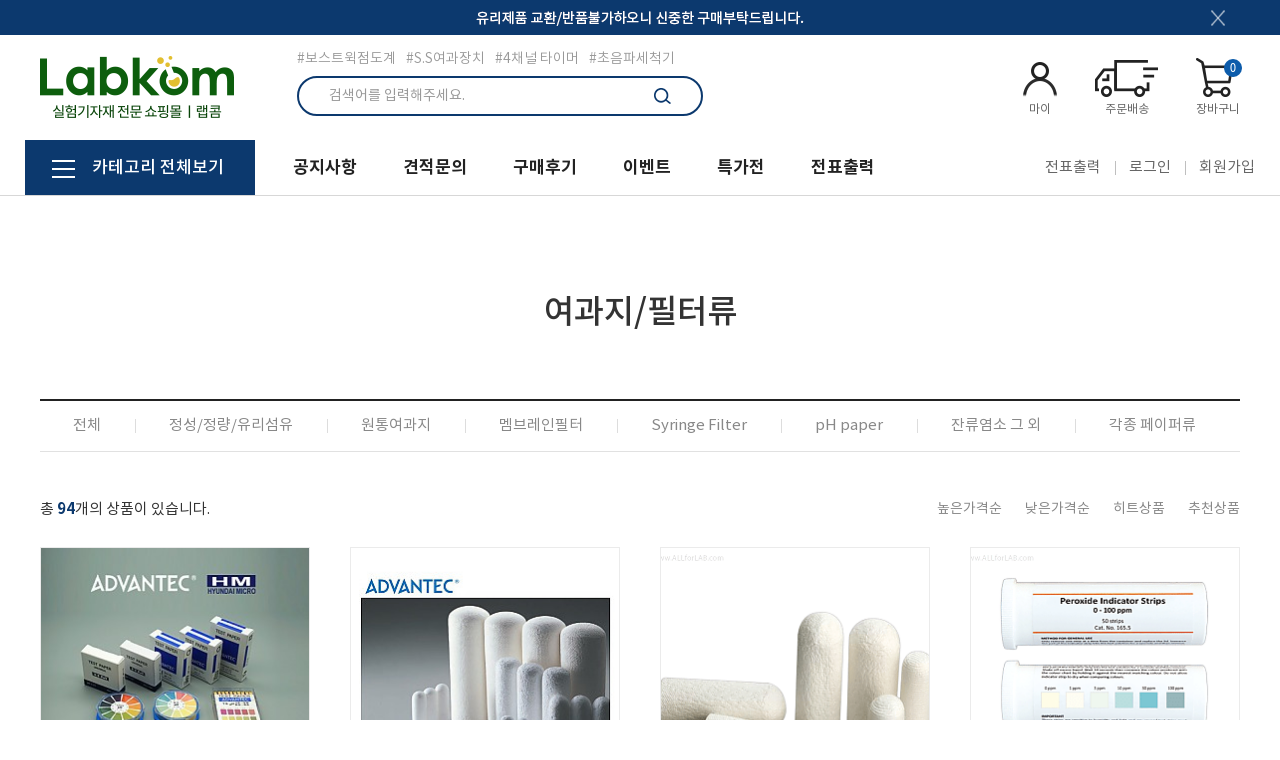

--- FILE ---
content_type: text/html; charset=utf-8
request_url: https://labkom.co.kr/shop/list.php?ca_id=2020
body_size: 172290
content:
<!doctype html>
<html lang="ko">
<head>

<link rel="shortcut icon" href="https://labkom.co.kr/img/favicon.ico" type="image/x-icon" />
<link rel="icon" href="https://labkom.co.kr/img/favicon.ico" type="image/x-icon" />

<meta charset="utf-8">
<!--모바일 상단 색상변경 html > head.sub.php -->
<meta name="theme-color" content="#00274e">
<meta http-equiv="imagetoolbar" content="no">
<meta http-equiv="X-UA-Compatible" content="IE=Edge">
<meta name="title" content="여과지/필터류 리스트 > 한국소재과학 (랩콤)" />
<meta name="publisher" content="한국소재과학 (랩콤)" />
<meta name="author" content="한국소재과학 (랩콤)" />
<meta name="robots" content="index,follow" />
<meta name="keywords" content="Labkom, 한국소재과학, 한국소재과학 (랩콤)" />
<meta name="description" content="실험기자재 전문 쇼핑몰" />
<meta name="twitter:card" content="summary_large_image" />
<meta property="og:title" content="여과지/필터류 리스트 > 한국소재과학 (랩콤)" />
<meta property="og:site_name" content="한국소재과학 (랩콤)" />
<meta property="og:author" content="한국소재과학 (랩콤)" />
<meta property="og:type" content="" />
<meta property="og:description" content="실험기자재 전문 쇼핑몰" />
<meta property="og:url" content="https://labkom.co.kr/shop/list.php?ca_id=2020" />
<link rel="canonical" href="https://labkom.co.kr/shop/list.php?ca_id=2020" />
<title>여과지/필터류 리스트 > 한국소재과학 (랩콤)</title>
<link rel="stylesheet" href="https://labkom.co.kr/css/default_shop.css?ver=171013">
<link rel="stylesheet" href="https://labkom.co.kr/css/apms.css?ver=171013">

<link rel="stylesheet" href="https://labkom.co.kr/thema/Fivesense-basic/assets/bs3/css/bootstrap.min.css" type="text/css" class="thema-mode">
<link rel="stylesheet" href="https://labkom.co.kr/thema/Fivesense-basic/colorset/Basic-Box/colorset.css" type="text/css" class="thema-colorset">
<link rel="stylesheet" href="https://labkom.co.kr/css/solution.css" type="text/css" class="thema-colorset">
<link rel="stylesheet" href="https://labkom.co.kr/css/solution_sub.css" type="text/css" class="thema-colorset">
<link rel="stylesheet" href="https://labkom.co.kr/css/solution_etc.css" type="text/css" class="thema-colorset">
<link rel="stylesheet" href="https://labkom.co.kr/css/common.css" type="text/css" class="thema-colorset">
<link rel="stylesheet" href="https://labkom.co.kr/css/sub.css" type="text/css" class="thema-colorset">
<link rel="stylesheet" href="https://labkom.co.kr/thema/Fivesense-basic/widget/miso-keyword/widget.css" >
<link rel="stylesheet" href="https://labkom.co.kr/skin/shop/basic/style.css?ver=171013">
<link rel="stylesheet" href="https://labkom.co.kr/skin/apms/list/Miso-Basic4/style.css" >
<link rel="stylesheet" href="https://labkom.co.kr/thema/Fivesense-basic/widget/miso-sidebar/widget.css" >
<link rel="stylesheet" href="https://labkom.co.kr/skin/addon/cart-list/widget.css" >
<link rel="stylesheet" href="https://labkom.co.kr/skin/social/style.css?ver=171013">
<link rel="stylesheet" href="https://labkom.co.kr/css/font-awesome/css/font-awesome.min.css?ver=171013">
<link rel="stylesheet" href="https://labkom.co.kr/css/level/basic.css?ver=171013">
<!--[if lte IE 8]>
<script src="https://labkom.co.kr/js/html5.js"></script>
<![endif]-->
<script>
// 자바스크립트에서 사용하는 전역변수 선언
var g5_url       = "https://labkom.co.kr";
var g5_bbs_url   = "https://labkom.co.kr/bbs";
var g5_shop_url  = "https://labkom.co.kr/shop";
var g5_is_member = "";
var g5_is_admin  = "";
var g5_is_mobile = "";
var g5_bo_table  = "";
var g5_sca       = "";
var g5_pim       = "";
var g5_editor    = "";
var g5_responsive    = "1";
var g5_cookie_domain = "";
var g5_purl = "https://labkom.co.kr/shop/list.php?ca_id=2020";
</script>
<script src="https://labkom.co.kr/js/jquery-1.11.3.min.js"></script>
<script src="https://labkom.co.kr/js/jquery-migrate-1.2.1.min.js"></script>
<script src="https://labkom.co.kr/lang/korean/lang.js?ver=171013"></script>
<script src="https://labkom.co.kr/js/common.js?ver=171013"></script>
<script src="https://labkom.co.kr/js/wrest.js?ver=171013"></script>
<script src="https://labkom.co.kr/js/apms.js?ver=171013"></script>

<script type="text/javascript" src="//wcs.naver.net/wcslog.js"> </script>
<script type="text/javascript">
if (!wcs_add) var wcs_add={};
wcs_add["wa"] = "s_54b99f11dcc0";
if (!_nasa) var _nasa={};
if(window.wcs){
wcs.inflow();
wcs_do(_nasa);
}
</script>
<script src="https://labkom.co.kr/plugin/apms/js/jquery.mobile.swipe.min.js"></script>
<script src="https://labkom.co.kr/plugin/apms/js/imagesloaded.pkgd.min.js"></script>
<script src="https://labkom.co.kr/plugin/apms/js/masonry.pkgd.min.js"></script>
</head>
<body class="responsive is-pc">
<style>
		.at-container {max-width:1200px;}
	.no-responsive .wrapper, .no-responsive .at-container-wide { min-width:1200px; }
	.no-responsive .boxed.wrapper, .no-responsive .at-container { width:1200px; }
	.at-menu .nav-height { height:55px; line-height:55px !important; }
	.pc-menu, .pc-menu .nav-full-back, .pc-menu .nav-full-height { height:55px; }
	.pc-menu .nav-top.nav-float .menu-a, .pc-menu .nav-mega .menu-a { padding:0px 25px; }
	.pc-menu .nav-top.nav-float .sub-1div::before { left: 25px; }
	.pc-menu .nav-full-first, .pc-menu .nav-full-last, .pc-menu .nav-full.on .sub-1div { height: 400px; }
	.pc-menu .nav-full.on, .pc-menu .nav-full.on .at-container { height:455px; }
	.pc-menu .subm-w { width:108px; }
	.pc-menu .nav-content, .pc-menu .nav-cw { width:170px; }
	.pc-menu .nav-content-height { height:400px; }
	.pc-menu .nav-content .sub-content { width:1000px; left:170px; }
	@media all and (min-width:1200px) {
		.responsive .boxed.wrapper { max-width:1200px; }
	}
</style>

<div id="fs_topbanner">

	<style>
					/* PC 뒷배경 */
			#tp_1 .pc .bg{ 
				background-image:url("https://labkom.co.kr/data/topbanner//91b6fd4961b4c1c1fd295d5d58118792.png"); 
			}
		
					/* MOBILE 뒷배경 */
			#tp_1 .mobile .bg{ 
				background-image:url("https://labkom.co.kr/data/topbanner//63c0aa021bc71eea239f93f1c203e438.png"); 
			}
			</style>

	<div id="tp_1">
		<!-- 피씨 -->
		<div class="pc hidden-xs hidden-sm">
			<!--- 내용 설정 -->
							<div class="bg container_img">
											<img src="https://labkom.co.kr/data/topbanner//6a6bb80dcb6ceb1e152ab51f59866b0b.png" alt="유리제품은 교환/반품이 불가합니다. 확인 후 구매해주세요." title="유리제품은 교환/반품이 불가합니다. 확인 후 구매해주세요.">
									</div><!-- bg -->
			
							<!-- 닫기버튼 -->
				<a href="#" title="24시간동안 다시 보지 않습니다." class="tp_reject" data-id="1"><img src="https://labkom.co.kr/img/top_close.png"></a>
					</div>

		<!-- 모바일 -->
		<div class="mobile hidden-md hidden-lg">
			<div class="container_img">
			<!--- 내용 설정 -->
							<div class="bg">
											<img src="https://labkom.co.kr/data/topbanner//ce1cc12de905895ac73432b592f6de26.png" alt="유리제품은 교환/반품이 불가합니다. 확인 후 구매해주세요." title="유리제품은 교환/반품이 불가합니다. 확인 후 구매해주세요.">
									</div><!-- bg -->
			
							<!-- 닫기버튼 -->
				<a href="#" title="24시간동안 다시 보지 않습니다." class="tp_reject" data-id="1"><img src="https://labkom.co.kr/img/top_close.png"></a>
						</div>
		</div>	
	</div>
</div><!-- #fs_topbanner -->


<script>
$(function() {
    $(".tp_reject").click(function() {
		var id = $(this).attr("data-id");
		var ck_name = "tp_"+id;
		var exp_time = parseInt(24);
		$("#"+ck_name).css("display", "none");
		set_cookie(ck_name, 1, exp_time, g5_cookie_domain);
    });
});
</script>
	
<div class="at-html">
	<div id="thema_wrapper" class="wrapper  ko">
		<header class="at-header">
			<div class="at_lnb hidden">
				<div class="container_fix clearfix">
					<!--
					<div class="left_lnb light_grey">
						
						<ul>
							<li><a href="javascript:;" id="favorite">즐겨찾기</a></li>
							<li><a href="https://labkom.co.kr/rss/" target="_blank">RSS 구독</a></li>
														<li><a>12월 11일(목)</a></li>
						</ul>
					</div>
					-->
					<div class="right_lnb light_grey">
						<ul>
															<li><a href="https://labkom.co.kr/bbs/login.php?url=%2Fshop%2Flist.php%3Fca_id%3D2020">로그인</a></li>
								<li><a href="https://labkom.co.kr/bbs/register.php">회원가입</a></li>
								<!--
								<li><a href="https://labkom.co.kr/bbs/password_lost.php" class="win_password_lost">아이디/비밀번호 찾기	</a></li>
								-->
														<li><a href="https://labkom.co.kr/bbs/board.php?bo_table=m02_01">고객센터</a></li>
						</ul>
					</div>
				</div>
			</div>
			<div class="pc_header display_pc">
				<div class="header_container clearfix">
					<h1 class="header_logo">
						<a href="https://labkom.co.kr">
							<img src="https://labkom.co.kr/img/logo.png" alt="실험기자재 전문 쇼핑몰 | 랩콤">
						</a>
					</h1>
					<div class="search_box">
						<div class="header-keyword">
							<div class="miso-keyword">
	<a href="https://labkom.co.kr/shop/search.php?q=%EB%B3%B4%EC%8A%A4%ED%8A%B8%EC%9C%85%EC%A0%90%EB%8F%84%EA%B3%84">#보스트윅점도계</a>
	<a href="https://labkom.co.kr/shop/search.php?q=S.S%EC%97%AC%EA%B3%BC%EC%9E%A5%EC%B9%98">#S.S여과장치</a>
	<a href="https://labkom.co.kr/shop/search.php?q=4%EC%B1%84%EB%84%90+%ED%83%80%EC%9D%B4%EB%A8%B8">#4채널 타이머</a>
	<a href="https://labkom.co.kr/shop/search.php?q=%EC%B4%88%EC%9D%8C%ED%8C%8C%EC%84%B8%EC%B2%99%EA%B8%B0">#초음파세척기</a>
</div>
						</div>
						<form name="tsearch" method="get" onsubmit="return tsearch_submit(this);" role="form" class="form">
							<input type="hidden" name="url"	value="https://labkom.co.kr/shop/search.php">
							<div class="header_search">
								<input type="text" name="stx" class="input_search" value="" placeholder="검색어를 입력해주세요.">
								<button type="submit" class="btn_search"><img src="https://labkom.co.kr/img/btn_header_search.png" alt="검색하기"></button>
							</div>
						</form>
					</div>
					<div class="header_btn_box">
						<ul class="hd_btn_ul">
							<li>
								<a href="https://labkom.co.kr/shop/mypage.php">
									<img src="https://labkom.co.kr/img/header_icon_mypage.png" alt="마이페이지">
									<span class="text">마이</span>
								</a>
							</li>
							<li>
								<a href="https://labkom.co.kr/shop/orderinquiry.php">
									<img src="https://labkom.co.kr/img/header_icon_delivery.png" alt="주문배송">
									<span class="text">주문배송</span>
								</a>
							</li>
							<li class="hd_btn_cart">
								<a href="https://labkom.co.kr/shop/cart.php">
									<img src="https://labkom.co.kr/img/header_icon_cart.png" alt="장바구니">
									<span class="count">0</span>
									<span class="text">장바구니</span>
								</a>
							</li>
						</ul>
					</div>
				</div>
			</div>
			<div class="m_header display_mobile">
				<div class="container_fix clearfix">
					<h1 class="header_logo">
						<a href="https://labkom.co.kr">
							<img src="https://labkom.co.kr/img/logo.png" alt="오감소프트">
						</a>
					</h1>
					<div class="hd_btn_box">
						<a class="btn_search" href="javascript:;" onclick="sidebar_open('sidebar-search');">
							<img src="https://labkom.co.kr/img/btn_msearch.png" alt="검색창 열기">
						</a>
						<a class="btn_allmenu" href="javascript:;" onclick="sidebar_open('sidebar-menu');">
							<img src="https://labkom.co.kr/img/btn_mallMenu.png" alt="전체메뉴 열기">
						</a>
					</div>
				</div>
			</div>
		</header>

		<div class="at-wrapper">
			<!-- Menu -->
			<nav class="at-menu">
				<!-- PC Menu -->
				<div class="pc-menu">
					<!-- Menu Button & Right Icon Menu -->
					<div class="at-container hidden">
						<div class="nav-right nav-rw nav-height">
							<ul>
																	<li class="nav-show">
										<a href="https://labkom.co.kr/shop/cart.php" onclick="sidebar_open('sidebar-cart'); return false;" data-original-title="<nobr>쇼핑</nobr>" data-toggle="tooltip" data-placement="top" data-html="true">
											<i class="fa fa-shopping-bag"></i>
																					</a>
									</li>
								
								<li>
									<a href="javascript:;" onclick="sidebar_open('sidebar-search');" data-original-title="<nobr>검색</nobr>" data-toggle="tooltip" data-placement="top" data-html="true">
										<i class="fa fa-search"></i>
									</a>
								</li>
								<li class="menu-all-icon" data-original-title="<nobr>전체메뉴</nobr>" data-toggle="tooltip" data-placement="top" data-html="true">
									<a href="javascript:;" data-toggle="collapse" data-target="#menu-all">
										<i class="fa fa-th"></i>
									</a>
								</li>
							</ul>
							<div class="clearfix"></div>
						</div>
					</div>
					
<div class="nav-visible">
	<div class="container_fix">
		<div class="nav-top nav-both nav-slide clearfix">
			<ul class="menu-ul">
									<li class="menu-li all_menu_li nav-height">
						<a class="all_menu_a">
							<!-- <img src="https://labkom.co.kr/img/all_menu_btn.png" alt=""> --><span>카테고리 전체보기</span>
						</a>
					</li>
													<li class="menu-li off">
						<a class="menu-a nav-height" href="https://labkom.co.kr/bbs/board.php?bo_table=m02_01">
							<span>공지사항</span>
													</a>
											</li>
									<li class="menu-li off">
						<a class="menu-a nav-height" href="/bbs/write.php?bo_table=m03_01">
							<span>견적문의</span>
													</a>
											</li>
									<li class="menu-li off">
						<a class="menu-a nav-height" href="https://labkom.co.kr/shop/itemuselist.php">
							<span>구매후기</span>
													</a>
											</li>
									<li class="menu-li off">
						<a class="menu-a nav-height" href="https://labkom.co.kr/bbs/board.php?bo_table=m02_02">
							<span>이벤트</span>
													</a>
											</li>
									<li class="menu-li off">
						<a class="menu-a nav-height" href="https://labkom.co.kr/shop/event.php">
							<span>특가전</span>
													</a>
											</li>
									<li class="menu-li off">
						<a class="menu-a nav-height" href="/bbs/board.php?bo_table=m02_01&wr_id=19">
							<span>전표출력</span>
													</a>
											</li>
								
<div class="all_menu dis_none">
	<div class="container_fix">
		<ul class="all_ul">	
							<li class="all_li off active">
					<a class="all_a" href="https://labkom.co.kr/shop/list.php?ca_id=10">
						실험장비											</a>
											<div class="all_sub_div">
							<p class="all_sub_tit">실험장비</p>
							<ul class="all_sub_ul">
															<li class="all_sub_li off">
									<a href="https://labkom.co.kr/shop/list.php?ca_id=1010" class="all_sub_a sub-icon">
										기초장비																			</a>
                                    											<div class="sub-slide sub-2div">
                                                <p class="all_sub_tit">기초장비</p>
												<ul class="sub-2dul subm-w pull-left">					
																									
													
													<li class="sub-2dli off">
														<a href="https://labkom.co.kr/shop/list.php?ca_id=101010" class="sub-2da">
															고압멸균기 Autoclave																													</a>
													</li>
																									
													
													<li class="sub-2dli off">
														<a href="https://labkom.co.kr/shop/list.php?ca_id=101020" class="sub-2da">
															배양기 Incubator																													</a>
													</li>
																									
													
													<li class="sub-2dli off">
														<a href="https://labkom.co.kr/shop/list.php?ca_id=101030" class="sub-2da">
															건조기 DryOven																													</a>
													</li>
																									
													
													<li class="sub-2dli off">
														<a href="https://labkom.co.kr/shop/list.php?ca_id=101040" class="sub-2da">
															수조 Bath																													</a>
													</li>
																									
													
													<li class="sub-2dli off">
														<a href="https://labkom.co.kr/shop/list.php?ca_id=101050" class="sub-2da">
															클린벤치 CleanBench																													</a>
													</li>
																									
													
													<li class="sub-2dli off">
														<a href="https://labkom.co.kr/shop/list.php?ca_id=101060" class="sub-2da">
															실험실냉장고&냉동고																													</a>
													</li>
																									
													
													<li class="sub-2dli off">
														<a href="https://labkom.co.kr/shop/list.php?ca_id=101070" class="sub-2da">
															원심분리기																													</a>
													</li>
																									
													
													<li class="sub-2dli off">
														<a href="https://labkom.co.kr/shop/list.php?ca_id=101090" class="sub-2da">
															히팅블럭																													</a>
													</li>
																								</ul>
																								<div class="clearfix"></div>
											</div>
																		</li>
															<li class="all_sub_li off">
									<a href="https://labkom.co.kr/shop/list.php?ca_id=1020" class="all_sub_a ">
										초음파세척기 Ultrasonic																			</a>
                                    								</li>
															<li class="all_sub_li off">
									<a href="https://labkom.co.kr/shop/list.php?ca_id=1030" class="all_sub_a sub-icon">
										핫플레이트&교반기																			</a>
                                    											<div class="sub-slide sub-2div">
                                                <p class="all_sub_tit">핫플레이트&교반기</p>
												<ul class="sub-2dul subm-w pull-left">					
																									
													
													<li class="sub-2dli off">
														<a href="https://labkom.co.kr/shop/list.php?ca_id=103010" class="sub-2da">
															자력교반기																													</a>
													</li>
																									
													
													<li class="sub-2dli off">
														<a href="https://labkom.co.kr/shop/list.php?ca_id=103020" class="sub-2da">
															히팅맨틀																													</a>
													</li>
																									
													
													<li class="sub-2dli off">
														<a href="https://labkom.co.kr/shop/list.php?ca_id=103030" class="sub-2da">
															가열자력교반기																													</a>
													</li>
																									
													
													<li class="sub-2dli off">
														<a href="https://labkom.co.kr/shop/list.php?ca_id=103040" class="sub-2da">
															오버헤드 교반기																													</a>
													</li>
																									
													
													<li class="sub-2dli off">
														<a href="https://labkom.co.kr/shop/list.php?ca_id=103050" class="sub-2da">
															핫플레이트																													</a>
													</li>
																								</ul>
																								<div class="clearfix"></div>
											</div>
																		</li>
															<li class="all_sub_li off">
									<a href="https://labkom.co.kr/shop/list.php?ca_id=1040" class="all_sub_a sub-icon">
										시료 전처리장비																			</a>
                                    											<div class="sub-slide sub-2div">
                                                <p class="all_sub_tit">시료 전처리장비</p>
												<ul class="sub-2dul subm-w pull-left">					
																									
													
													<li class="sub-2dli off">
														<a href="https://labkom.co.kr/shop/list.php?ca_id=104010" class="sub-2da">
															볼텍스믹서																													</a>
													</li>
																									
													
													<li class="sub-2dli off">
														<a href="https://labkom.co.kr/shop/list.php?ca_id=104020" class="sub-2da">
															스토마커																													</a>
													</li>
																									
													
													<li class="sub-2dli off">
														<a href="https://labkom.co.kr/shop/list.php?ca_id=104030" class="sub-2da">
															균질기																													</a>
													</li>
																								</ul>
																								<div class="clearfix"></div>
											</div>
																		</li>
															<li class="all_sub_li off">
									<a href="https://labkom.co.kr/shop/list.php?ca_id=1070" class="all_sub_a sub-icon">
										펌프																			</a>
                                    											<div class="sub-slide sub-2div">
                                                <p class="all_sub_tit">펌프</p>
												<ul class="sub-2dul subm-w pull-left">					
																									
													
													<li class="sub-2dli off">
														<a href="https://labkom.co.kr/shop/list.php?ca_id=107010" class="sub-2da">
															진공펌프																													</a>
													</li>
																									
													
													<li class="sub-2dli off">
														<a href="https://labkom.co.kr/shop/list.php?ca_id=107020" class="sub-2da">
															시린지펌프																													</a>
													</li>
																								</ul>
																								<div class="clearfix"></div>
											</div>
																		</li>
															<li class="all_sub_li off">
									<a href="https://labkom.co.kr/shop/list.php?ca_id=1080" class="all_sub_a ">
										데시케이터																			</a>
                                    								</li>
															<li class="all_sub_li off">
									<a href="https://labkom.co.kr/shop/list.php?ca_id=1090" class="all_sub_a sub-icon">
										쉐이커/믹서(분쇄기)																			</a>
                                    											<div class="sub-slide sub-2div">
                                                <p class="all_sub_tit">쉐이커/믹서(분쇄기)</p>
												<ul class="sub-2dul subm-w pull-left">					
																									
													
													<li class="sub-2dli off">
														<a href="https://labkom.co.kr/shop/list.php?ca_id=109010" class="sub-2da">
															쉐이커																													</a>
													</li>
																									
													
													<li class="sub-2dli off">
														<a href="https://labkom.co.kr/shop/list.php?ca_id=109020" class="sub-2da">
															볼텍스믹서																													</a>
													</li>
																									
													
													<li class="sub-2dli off">
														<a href="https://labkom.co.kr/shop/list.php?ca_id=109030" class="sub-2da">
															실험실믹서(분쇄기)																													</a>
													</li>
																								</ul>
																								<div class="clearfix"></div>
											</div>
																		</li>
															<li class="all_sub_li off">
									<a href="https://labkom.co.kr/shop/list.php?ca_id=10a0" class="all_sub_a sub-icon">
										실험대/시약장																			</a>
                                    											<div class="sub-slide sub-2div">
                                                <p class="all_sub_tit">실험대/시약장</p>
												<ul class="sub-2dul subm-w pull-left">					
																									
													
													<li class="sub-2dli off">
														<a href="https://labkom.co.kr/shop/list.php?ca_id=10a010" class="sub-2da">
															실험대																													</a>
													</li>
																									
													
													<li class="sub-2dli off">
														<a href="https://labkom.co.kr/shop/list.php?ca_id=10a020" class="sub-2da">
															시약장																													</a>
													</li>
																								</ul>
																								<div class="clearfix"></div>
											</div>
																		</li>
															<li class="all_sub_li off">
									<a href="https://labkom.co.kr/shop/list.php?ca_id=10b0" class="all_sub_a sub-icon">
										캐비넷/흄후드																			</a>
                                    											<div class="sub-slide sub-2div">
                                                <p class="all_sub_tit">캐비넷/흄후드</p>
												<ul class="sub-2dul subm-w pull-left">					
																									
													
													<li class="sub-2dli off">
														<a href="https://labkom.co.kr/shop/list.php?ca_id=10b010" class="sub-2da">
															안전캐비닛																													</a>
													</li>
																									
													
													<li class="sub-2dli off">
														<a href="https://labkom.co.kr/shop/list.php?ca_id=10b020" class="sub-2da">
															흄후드																													</a>
													</li>
																								</ul>
																								<div class="clearfix"></div>
											</div>
																		</li>
															<li class="all_sub_li off">
									<a href="https://labkom.co.kr/shop/list.php?ca_id=10c0" class="all_sub_a ">
										위생 모니터링 (ATP)																			</a>
                                    								</li>
														</ul>
						</div>
									</li>
							<li class="all_li on active">
					<a class="all_a" href="https://labkom.co.kr/shop/list.php?ca_id=20">
						실험소모품											</a>
											<div class="all_sub_div">
							<p class="all_sub_tit">실험소모품</p>
							<ul class="all_sub_ul">
															<li class="all_sub_li off">
									<a href="https://labkom.co.kr/shop/list.php?ca_id=2010" class="all_sub_a sub-icon">
										건조대/카트																			</a>
                                    											<div class="sub-slide sub-2div">
                                                <p class="all_sub_tit">건조대/카트</p>
												<ul class="sub-2dul subm-w pull-left">					
																									
													
													<li class="sub-2dli off">
														<a href="https://labkom.co.kr/shop/list.php?ca_id=201010" class="sub-2da">
															초자건조대																													</a>
													</li>
																									
													
													<li class="sub-2dli off">
														<a href="https://labkom.co.kr/shop/list.php?ca_id=201020" class="sub-2da">
															카트/거치대																													</a>
													</li>
																								</ul>
																								<div class="clearfix"></div>
											</div>
																		</li>
															<li class="all_sub_li on">
									<a href="https://labkom.co.kr/shop/list.php?ca_id=2020" class="all_sub_a sub-icon">
										여과지/필터류																			</a>
                                    											<div class="sub-slide sub-2div">
                                                <p class="all_sub_tit">여과지/필터류</p>
												<ul class="sub-2dul subm-w pull-left">					
																									
													
													<li class="sub-2dli off">
														<a href="https://labkom.co.kr/shop/list.php?ca_id=202010" class="sub-2da">
															정성/정량/유리섬유																													</a>
													</li>
																									
													
													<li class="sub-2dli off">
														<a href="https://labkom.co.kr/shop/list.php?ca_id=202020" class="sub-2da">
															원통여과지																													</a>
													</li>
																									
													
													<li class="sub-2dli off">
														<a href="https://labkom.co.kr/shop/list.php?ca_id=202040" class="sub-2da">
															멤브레인필터																													</a>
													</li>
																									
													
													<li class="sub-2dli off">
														<a href="https://labkom.co.kr/shop/list.php?ca_id=202050" class="sub-2da">
															Syringe Filter																													</a>
													</li>
																									
													
													<li class="sub-2dli off">
														<a href="https://labkom.co.kr/shop/list.php?ca_id=202060" class="sub-2da">
															pH paper																													</a>
													</li>
																									
													
													<li class="sub-2dli off">
														<a href="https://labkom.co.kr/shop/list.php?ca_id=202070" class="sub-2da">
															잔류염소 그 외																													</a>
													</li>
																									
													
													<li class="sub-2dli off">
														<a href="https://labkom.co.kr/shop/list.php?ca_id=202080" class="sub-2da">
															각종 페이퍼류																													</a>
													</li>
																								</ul>
																								<div class="clearfix"></div>
											</div>
																		</li>
															<li class="all_sub_li off">
									<a href="https://labkom.co.kr/shop/list.php?ca_id=2030" class="all_sub_a sub-icon">
										분석/측정/저울/램프																			</a>
                                    											<div class="sub-slide sub-2div">
                                                <p class="all_sub_tit">분석/측정/저울/램프</p>
												<ul class="sub-2dul subm-w pull-left">					
																									
													
													<li class="sub-2dli off">
														<a href="https://labkom.co.kr/shop/list.php?ca_id=203010" class="sub-2da">
															당도계/염도계																													</a>
													</li>
																									
													
													<li class="sub-2dli off">
														<a href="https://labkom.co.kr/shop/list.php?ca_id=203020" class="sub-2da">
															pH미터/전도도																													</a>
													</li>
																									
													
													<li class="sub-2dli off">
														<a href="https://labkom.co.kr/shop/list.php?ca_id=203030" class="sub-2da">
															점도계																													</a>
													</li>
																									
													
													<li class="sub-2dli off">
														<a href="https://labkom.co.kr/shop/list.php?ca_id=203040" class="sub-2da">
															조도계																													</a>
													</li>
																									
													
													<li class="sub-2dli off">
														<a href="https://labkom.co.kr/shop/list.php?ca_id=203050" class="sub-2da">
															풍속계																													</a>
													</li>
																									
													
													<li class="sub-2dli off">
														<a href="https://labkom.co.kr/shop/list.php?ca_id=203060" class="sub-2da">
															전자저울																													</a>
													</li>
																									
													
													<li class="sub-2dli off">
														<a href="https://labkom.co.kr/shop/list.php?ca_id=203070" class="sub-2da">
															UV램프																													</a>
													</li>
																								</ul>
																								<div class="clearfix"></div>
											</div>
																		</li>
															<li class="all_sub_li off">
									<a href="https://labkom.co.kr/shop/list.php?ca_id=2040" class="all_sub_a sub-icon">
										온도계/타이머/습도계																			</a>
                                    											<div class="sub-slide sub-2div">
                                                <p class="all_sub_tit">온도계/타이머/습도계</p>
												<ul class="sub-2dul subm-w pull-left">					
																									
													
													<li class="sub-2dli off">
														<a href="https://labkom.co.kr/shop/list.php?ca_id=204010" class="sub-2da">
															온도계																													</a>
													</li>
																									
													
													<li class="sub-2dli off">
														<a href="https://labkom.co.kr/shop/list.php?ca_id=204020" class="sub-2da">
															타이머																													</a>
													</li>
																									
													
													<li class="sub-2dli off">
														<a href="https://labkom.co.kr/shop/list.php?ca_id=204030" class="sub-2da">
															온습도계																													</a>
													</li>
																								</ul>
																								<div class="clearfix"></div>
											</div>
																		</li>
															<li class="all_sub_li off">
									<a href="https://labkom.co.kr/shop/list.php?ca_id=2050" class="all_sub_a sub-icon">
										피펫/디스펜서/팁																			</a>
                                    											<div class="sub-slide sub-2div">
                                                <p class="all_sub_tit">피펫/디스펜서/팁</p>
												<ul class="sub-2dul subm-w pull-left">					
																									
													
													<li class="sub-2dli off">
														<a href="https://labkom.co.kr/shop/list.php?ca_id=205010" class="sub-2da">
															피펫류																													</a>
													</li>
																									
													
													<li class="sub-2dli off">
														<a href="https://labkom.co.kr/shop/list.php?ca_id=205020" class="sub-2da">
															디스펜서(분주기)																													</a>
													</li>
																									
													
													<li class="sub-2dli off">
														<a href="https://labkom.co.kr/shop/list.php?ca_id=205030" class="sub-2da">
															팁/팁렉																													</a>
													</li>
																									
													
													<li class="sub-2dli off">
														<a href="https://labkom.co.kr/shop/list.php?ca_id=205040" class="sub-2da">
															드로핑피펫																													</a>
													</li>
																								</ul>
																								<div class="clearfix"></div>
											</div>
																		</li>
															<li class="all_sub_li off">
									<a href="https://labkom.co.kr/shop/list.php?ca_id=2060" class="all_sub_a sub-icon">
										집게류/클램프																			</a>
                                    											<div class="sub-slide sub-2div">
                                                <p class="all_sub_tit">집게류/클램프</p>
												<ul class="sub-2dul subm-w pull-left">					
																									
													
													<li class="sub-2dli off">
														<a href="https://labkom.co.kr/shop/list.php?ca_id=206010" class="sub-2da">
															실험실가위																													</a>
													</li>
																									
													
													<li class="sub-2dli off">
														<a href="https://labkom.co.kr/shop/list.php?ca_id=206020" class="sub-2da">
															핀셋/포셉/트위져																													</a>
													</li>
																									
													
													<li class="sub-2dli off">
														<a href="https://labkom.co.kr/shop/list.php?ca_id=206030" class="sub-2da">
															클램프/홀더																													</a>
													</li>
																									
													
													<li class="sub-2dli off">
														<a href="https://labkom.co.kr/shop/list.php?ca_id=206040" class="sub-2da">
															집게/스푼/스쿠프																													</a>
													</li>
																									
													
													<li class="sub-2dli off">
														<a href="https://labkom.co.kr/shop/list.php?ca_id=206050" class="sub-2da">
															스파츄라/스프레더																													</a>
													</li>
																								</ul>
																								<div class="clearfix"></div>
											</div>
																		</li>
															<li class="all_sub_li off">
									<a href="https://labkom.co.kr/shop/list.php?ca_id=2070" class="all_sub_a sub-icon">
										렉/스탠드/보관박스																			</a>
                                    											<div class="sub-slide sub-2div">
                                                <p class="all_sub_tit">렉/스탠드/보관박스</p>
												<ul class="sub-2dul subm-w pull-left">					
																									
													
													<li class="sub-2dli off">
														<a href="https://labkom.co.kr/shop/list.php?ca_id=207010" class="sub-2da">
															렉(Rack)																													</a>
													</li>
																									
													
													<li class="sub-2dli off">
														<a href="https://labkom.co.kr/shop/list.php?ca_id=207020" class="sub-2da">
															캐리어																													</a>
													</li>
																									
													
													<li class="sub-2dli off">
														<a href="https://labkom.co.kr/shop/list.php?ca_id=207030" class="sub-2da">
															스탠드																													</a>
													</li>
																									
													
													<li class="sub-2dli off">
														<a href="https://labkom.co.kr/shop/list.php?ca_id=207040" class="sub-2da">
															보관박스																													</a>
													</li>
																									
													
													<li class="sub-2dli off">
														<a href="https://labkom.co.kr/shop/list.php?ca_id=207050" class="sub-2da">
															미니쿨러																													</a>
													</li>
																									
													
													<li class="sub-2dli off">
														<a href="https://labkom.co.kr/shop/list.php?ca_id=207060" class="sub-2da">
															트레이/염색자																													</a>
													</li>
																								</ul>
																								<div class="clearfix"></div>
											</div>
																		</li>
															<li class="all_sub_li off">
									<a href="https://labkom.co.kr/shop/list.php?ca_id=2080" class="all_sub_a sub-icon">
										의료/위생/안전																			</a>
                                    											<div class="sub-slide sub-2div">
                                                <p class="all_sub_tit">의료/위생/안전</p>
												<ul class="sub-2dul subm-w pull-left">					
																									
													
													<li class="sub-2dli off">
														<a href="https://labkom.co.kr/shop/list.php?ca_id=208010" class="sub-2da">
															글러브/고글																													</a>
													</li>
																									
													
													<li class="sub-2dli off">
														<a href="https://labkom.co.kr/shop/list.php?ca_id=208020" class="sub-2da">
															실험복류																													</a>
													</li>
																									
													
													<li class="sub-2dli off">
														<a href="https://labkom.co.kr/shop/list.php?ca_id=208030" class="sub-2da">
															클린룸용품																													</a>
													</li>
																									
													
													<li class="sub-2dli off">
														<a href="https://labkom.co.kr/shop/list.php?ca_id=208040" class="sub-2da">
															안전용기																													</a>
													</li>
																									
													
													<li class="sub-2dli off">
														<a href="https://labkom.co.kr/shop/list.php?ca_id=208050" class="sub-2da">
															보관/폐기물																													</a>
													</li>
																								</ul>
																								<div class="clearfix"></div>
											</div>
																		</li>
															<li class="all_sub_li off">
									<a href="https://labkom.co.kr/shop/list.php?ca_id=2090" class="all_sub_a sub-icon">
										고무/실리콘																			</a>
                                    											<div class="sub-slide sub-2div">
                                                <p class="all_sub_tit">고무/실리콘</p>
												<ul class="sub-2dul subm-w pull-left">					
																									
													
													<li class="sub-2dli off">
														<a href="https://labkom.co.kr/shop/list.php?ca_id=209010" class="sub-2da">
															실리콘마개																													</a>
													</li>
																									
													
													<li class="sub-2dli off">
														<a href="https://labkom.co.kr/shop/list.php?ca_id=209020" class="sub-2da">
															실리스토퍼																													</a>
													</li>
																									
													
													<li class="sub-2dli off">
														<a href="https://labkom.co.kr/shop/list.php?ca_id=209030" class="sub-2da">
															각종튜빙																													</a>
													</li>
																								</ul>
																								<div class="clearfix"></div>
											</div>
																		</li>
															<li class="all_sub_li off">
									<a href="https://labkom.co.kr/shop/list.php?ca_id=20a0" class="all_sub_a ">
										 마그네틱바																			</a>
                                    								</li>
															<li class="all_sub_li off">
									<a href="https://labkom.co.kr/shop/list.php?ca_id=20b0" class="all_sub_a sub-icon">
										각종용기																			</a>
                                    											<div class="sub-slide sub-2div">
                                                <p class="all_sub_tit">각종용기</p>
												<ul class="sub-2dul subm-w pull-left">					
																									
													
													<li class="sub-2dli off">
														<a href="https://labkom.co.kr/shop/list.php?ca_id=20b010" class="sub-2da">
															스텐레스류																													</a>
													</li>
																									
													
													<li class="sub-2dli off">
														<a href="https://labkom.co.kr/shop/list.php?ca_id=20b020" class="sub-2da">
															PTEF(테프론)																													</a>
													</li>
																									
													
													<li class="sub-2dli off">
														<a href="https://labkom.co.kr/shop/list.php?ca_id=20b030" class="sub-2da">
															드와플라스크																													</a>
													</li>
																								</ul>
																								<div class="clearfix"></div>
											</div>
																		</li>
															<li class="all_sub_li off">
									<a href="https://labkom.co.kr/shop/list.php?ca_id=20c0" class="all_sub_a sub-icon">
										기타																			</a>
                                    											<div class="sub-slide sub-2div">
                                                <p class="all_sub_tit">기타</p>
												<ul class="sub-2dul subm-w pull-left">					
																									
													
													<li class="sub-2dli off">
														<a href="https://labkom.co.kr/shop/list.php?ca_id=20c010" class="sub-2da">
															테이프류																													</a>
													</li>
																									
													
													<li class="sub-2dli off">
														<a href="https://labkom.co.kr/shop/list.php?ca_id=20c020" class="sub-2da">
															그 외																													</a>
													</li>
																								</ul>
																								<div class="clearfix"></div>
											</div>
																		</li>
															<li class="all_sub_li off">
									<a href="https://labkom.co.kr/shop/list.php?ca_id=20d0" class="all_sub_a ">
										Petrifilm																			</a>
                                    								</li>
														</ul>
						</div>
									</li>
							<li class="all_li off active">
					<a class="all_a" href="https://labkom.co.kr/shop/list.php?ca_id=30">
						유리초자류											</a>
											<div class="all_sub_div">
							<p class="all_sub_tit">유리초자류</p>
							<ul class="all_sub_ul">
															<li class="all_sub_li off">
									<a href="https://labkom.co.kr/shop/list.php?ca_id=3010" class="all_sub_a ">
										비이커,메스실린더																			</a>
                                    								</li>
															<li class="all_sub_li off">
									<a href="https://labkom.co.kr/shop/list.php?ca_id=3020" class="all_sub_a sub-icon">
										플라스크류																			</a>
                                    											<div class="sub-slide sub-2div">
                                                <p class="all_sub_tit">플라스크류</p>
												<ul class="sub-2dul subm-w pull-left">					
																									
													
													<li class="sub-2dli off">
														<a href="https://labkom.co.kr/shop/list.php?ca_id=302010" class="sub-2da">
															삼각/메스플라스크																													</a>
													</li>
																									
													
													<li class="sub-2dli off">
														<a href="https://labkom.co.kr/shop/list.php?ca_id=302030" class="sub-2da">
															죠인트/여과플라스크																													</a>
													</li>
																									
													
													<li class="sub-2dli off">
														<a href="https://labkom.co.kr/shop/list.php?ca_id=302050" class="sub-2da">
															환저플라스크																													</a>
													</li>
																								</ul>
																								<div class="clearfix"></div>
											</div>
																		</li>
															<li class="all_sub_li off">
									<a href="https://labkom.co.kr/shop/list.php?ca_id=3030" class="all_sub_a ">
										각종바틀(병)																			</a>
                                    								</li>
															<li class="all_sub_li off">
									<a href="https://labkom.co.kr/shop/list.php?ca_id=3040" class="all_sub_a sub-icon">
										S.S 여과장치																			</a>
                                    											<div class="sub-slide sub-2div">
                                                <p class="all_sub_tit">S.S 여과장치</p>
												<ul class="sub-2dul subm-w pull-left">					
																									
													
													<li class="sub-2dli off">
														<a href="https://labkom.co.kr/shop/list.php?ca_id=304010" class="sub-2da">
															S.S 여과장치 SET																													</a>
													</li>
																									
													
													<li class="sub-2dli off">
														<a href="https://labkom.co.kr/shop/list.php?ca_id=304020" class="sub-2da">
															S.S 여과장치 개별구성품																													</a>
													</li>
																									
													
													<li class="sub-2dli off">
														<a href="https://labkom.co.kr/shop/list.php?ca_id=304030" class="sub-2da">
															올인원패키지																													</a>
													</li>
																								</ul>
																								<div class="clearfix"></div>
											</div>
																		</li>
															<li class="all_sub_li off">
									<a href="https://labkom.co.kr/shop/list.php?ca_id=3050" class="all_sub_a ">
										냉각기류																			</a>
                                    								</li>
															<li class="all_sub_li off">
									<a href="https://labkom.co.kr/shop/list.php?ca_id=3060" class="all_sub_a sub-icon">
										바이알/시험관																			</a>
                                    											<div class="sub-slide sub-2div">
                                                <p class="all_sub_tit">바이알/시험관</p>
												<ul class="sub-2dul subm-w pull-left">					
																									
													
													<li class="sub-2dli off">
														<a href="https://labkom.co.kr/shop/list.php?ca_id=306010" class="sub-2da">
															바이알																													</a>
													</li>
																									
													
													<li class="sub-2dli off">
														<a href="https://labkom.co.kr/shop/list.php?ca_id=306020" class="sub-2da">
															시험관(튜브)																													</a>
													</li>
																								</ul>
																								<div class="clearfix"></div>
											</div>
																		</li>
															<li class="all_sub_li off">
									<a href="https://labkom.co.kr/shop/list.php?ca_id=3070" class="all_sub_a ">
										분액여두/펀넬																			</a>
                                    								</li>
															<li class="all_sub_li off">
									<a href="https://labkom.co.kr/shop/list.php?ca_id=3080" class="all_sub_a ">
										슬라이드글라스																			</a>
                                    								</li>
															<li class="all_sub_li off">
									<a href="https://labkom.co.kr/shop/list.php?ca_id=3090" class="all_sub_a ">
										피펫/스포이드																			</a>
                                    								</li>
															<li class="all_sub_li off">
									<a href="https://labkom.co.kr/shop/list.php?ca_id=30a0" class="all_sub_a ">
										뷰렛/디쉬																			</a>
                                    								</li>
															<li class="all_sub_li off">
									<a href="https://labkom.co.kr/shop/list.php?ca_id=30b0" class="all_sub_a ">
										어댑터/연결관/콕크																			</a>
                                    								</li>
															<li class="all_sub_li off">
									<a href="https://labkom.co.kr/shop/list.php?ca_id=30c0" class="all_sub_a sub-icon">
										유리기구(제작)																			</a>
                                    											<div class="sub-slide sub-2div">
                                                <p class="all_sub_tit">유리기구(제작)</p>
												<ul class="sub-2dul subm-w pull-left">					
																									
													
													<li class="sub-2dli off">
														<a href="https://labkom.co.kr/shop/list.php?ca_id=30c010" class="sub-2da">
															어댑터/연결관/콕크																													</a>
													</li>
																									
													
													<li class="sub-2dli off">
														<a href="https://labkom.co.kr/shop/list.php?ca_id=30c020" class="sub-2da">
															바틀/플라스크																													</a>
													</li>
																									
													
													<li class="sub-2dli off">
														<a href="https://labkom.co.kr/shop/list.php?ca_id=30c030" class="sub-2da">
															측정장치류																													</a>
													</li>
																									
													
													<li class="sub-2dli off">
														<a href="https://labkom.co.kr/shop/list.php?ca_id=30c040" class="sub-2da">
															기타																													</a>
													</li>
																								</ul>
																								<div class="clearfix"></div>
											</div>
																		</li>
															<li class="all_sub_li off">
									<a href="https://labkom.co.kr/shop/list.php?ca_id=30d0" class="all_sub_a ">
										기타																			</a>
                                    								</li>
														</ul>
						</div>
									</li>
							<li class="all_li off active">
					<a class="all_a" href="https://labkom.co.kr/shop/list.php?ca_id=40">
						플라스틱제품											</a>
											<div class="all_sub_div">
							<p class="all_sub_tit">플라스틱제품</p>
							<ul class="all_sub_ul">
															<li class="all_sub_li off">
									<a href="https://labkom.co.kr/shop/list.php?ca_id=4010" class="all_sub_a ">
										비이커																			</a>
                                    								</li>
															<li class="all_sub_li off">
									<a href="https://labkom.co.kr/shop/list.php?ca_id=4020" class="all_sub_a ">
										실린더																			</a>
                                    								</li>
															<li class="all_sub_li off">
									<a href="https://labkom.co.kr/shop/list.php?ca_id=4030" class="all_sub_a ">
										트레이/디쉬																			</a>
                                    								</li>
															<li class="all_sub_li off">
									<a href="https://labkom.co.kr/shop/list.php?ca_id=4040" class="all_sub_a sub-icon">
										바틀(용기)																			</a>
                                    											<div class="sub-slide sub-2div">
                                                <p class="all_sub_tit">바틀(용기)</p>
												<ul class="sub-2dul subm-w pull-left">					
																									
													
													<li class="sub-2dli off">
														<a href="https://labkom.co.kr/shop/list.php?ca_id=404010" class="sub-2da">
															비이커																													</a>
													</li>
																									
													
													<li class="sub-2dli off">
														<a href="https://labkom.co.kr/shop/list.php?ca_id=404020" class="sub-2da">
															샘플병/세척병																													</a>
													</li>
																									
													
													<li class="sub-2dli off">
														<a href="https://labkom.co.kr/shop/list.php?ca_id=404040" class="sub-2da">
															증류수통/하구병																													</a>
													</li>
																									
													
													<li class="sub-2dli off">
														<a href="https://labkom.co.kr/shop/list.php?ca_id=404060" class="sub-2da">
															냉동바이알																													</a>
													</li>
																									
													
													<li class="sub-2dli off">
														<a href="https://labkom.co.kr/shop/list.php?ca_id=404050" class="sub-2da">
															기타																													</a>
													</li>
																								</ul>
																								<div class="clearfix"></div>
											</div>
																		</li>
															<li class="all_sub_li off">
									<a href="https://labkom.co.kr/shop/list.php?ca_id=4050" class="all_sub_a ">
										원심관/튜브																			</a>
                                    								</li>
															<li class="all_sub_li off">
									<a href="https://labkom.co.kr/shop/list.php?ca_id=4060" class="all_sub_a ">
										어댑터/연결관/콕크																			</a>
                                    								</li>
															<li class="all_sub_li off">
									<a href="https://labkom.co.kr/shop/list.php?ca_id=4080" class="all_sub_a ">
										웨이퍼류																			</a>
                                    								</li>
															<li class="all_sub_li off">
									<a href="https://labkom.co.kr/shop/list.php?ca_id=4090" class="all_sub_a ">
										피펫/펀넬																			</a>
                                    								</li>
															<li class="all_sub_li off">
									<a href="https://labkom.co.kr/shop/list.php?ca_id=40a0" class="all_sub_a ">
										일회용주사기																			</a>
                                    								</li>
														</ul>
						</div>
									</li>
							<li class="all_li off active">
					<a class="all_a" href="https://labkom.co.kr/shop/list.php?ca_id=50">
						세라믹/알루미나/석영 등											</a>
											<div class="all_sub_div">
							<p class="all_sub_tit">세라믹/알루미나/석영 등</p>
							<ul class="all_sub_ul">
															<li class="all_sub_li off">
									<a href="https://labkom.co.kr/shop/list.php?ca_id=5010" class="all_sub_a ">
										MT제품																			</a>
                                    								</li>
															<li class="all_sub_li off">
									<a href="https://labkom.co.kr/shop/list.php?ca_id=5020" class="all_sub_a ">
										알루미나류																			</a>
                                    								</li>
															<li class="all_sub_li off">
									<a href="https://labkom.co.kr/shop/list.php?ca_id=5030" class="all_sub_a ">
										마그네시아류																			</a>
                                    								</li>
															<li class="all_sub_li off">
									<a href="https://labkom.co.kr/shop/list.php?ca_id=5040" class="all_sub_a ">
										지르코니아류																			</a>
                                    								</li>
															<li class="all_sub_li off">
									<a href="https://labkom.co.kr/shop/list.php?ca_id=5050" class="all_sub_a ">
										아게이트유발																			</a>
                                    								</li>
															<li class="all_sub_li off">
									<a href="https://labkom.co.kr/shop/list.php?ca_id=5060" class="all_sub_a ">
										니켈도가니																			</a>
                                    								</li>
															<li class="all_sub_li off">
									<a href="https://labkom.co.kr/shop/list.php?ca_id=5070" class="all_sub_a ">
										석영제품																			</a>
                                    								</li>
															<li class="all_sub_li off">
									<a href="https://labkom.co.kr/shop/list.php?ca_id=5080" class="all_sub_a ">
										백금류																			</a>
                                    								</li>
															<li class="all_sub_li off">
									<a href="https://labkom.co.kr/shop/list.php?ca_id=5090" class="all_sub_a ">
										제작/가공품																			</a>
                                    								</li>
														</ul>
						</div>
									</li>
							<li class="all_li off active">
					<a class="all_a" href="https://labkom.co.kr/shop/list.php?ca_id=60">
						실험대,흄후드											</a>
											<div class="all_sub_div">
							<p class="all_sub_tit">실험대,흄후드</p>
							<ul class="all_sub_ul">
															<li class="all_sub_li off">
									<a href="https://labkom.co.kr/shop/list.php?ca_id=6010" class="all_sub_a sub-icon">
										중앙실험대																			</a>
                                    											<div class="sub-slide sub-2div">
                                                <p class="all_sub_tit">중앙실험대</p>
												<ul class="sub-2dul subm-w pull-left">					
																									
													
													<li class="sub-2dli off">
														<a href="https://labkom.co.kr/shop/list.php?ca_id=601010" class="sub-2da">
															고급형 알루미늄																													</a>
													</li>
																									
													
													<li class="sub-2dli off">
														<a href="https://labkom.co.kr/shop/list.php?ca_id=601020" class="sub-2da">
															일반형 프레임																													</a>
													</li>
																									
													
													<li class="sub-2dli off">
														<a href="https://labkom.co.kr/shop/list.php?ca_id=601030" class="sub-2da">
															보급형 목재																													</a>
													</li>
																								</ul>
																								<div class="clearfix"></div>
											</div>
																		</li>
															<li class="all_sub_li off">
									<a href="https://labkom.co.kr/shop/list.php?ca_id=6020" class="all_sub_a sub-icon">
										벽면실험대																			</a>
                                    											<div class="sub-slide sub-2div">
                                                <p class="all_sub_tit">벽면실험대</p>
												<ul class="sub-2dul subm-w pull-left">					
																									
													
													<li class="sub-2dli off">
														<a href="https://labkom.co.kr/shop/list.php?ca_id=602010" class="sub-2da">
															고급형 알루미늄																													</a>
													</li>
																									
													
													<li class="sub-2dli off">
														<a href="https://labkom.co.kr/shop/list.php?ca_id=602020" class="sub-2da">
															일반형 프레임																													</a>
													</li>
																									
													
													<li class="sub-2dli off">
														<a href="https://labkom.co.kr/shop/list.php?ca_id=602030" class="sub-2da">
															보급형 목재																													</a>
													</li>
																								</ul>
																								<div class="clearfix"></div>
											</div>
																		</li>
															<li class="all_sub_li off">
									<a href="https://labkom.co.kr/shop/list.php?ca_id=6030" class="all_sub_a sub-icon">
										싱크대																			</a>
                                    											<div class="sub-slide sub-2div">
                                                <p class="all_sub_tit">싱크대</p>
												<ul class="sub-2dul subm-w pull-left">					
																									
													
													<li class="sub-2dli off">
														<a href="https://labkom.co.kr/shop/list.php?ca_id=603010" class="sub-2da">
															고급형 알루미늄																													</a>
													</li>
																									
													
													<li class="sub-2dli off">
														<a href="https://labkom.co.kr/shop/list.php?ca_id=603020" class="sub-2da">
															일반형 프레임																													</a>
													</li>
																									
													
													<li class="sub-2dli off">
														<a href="https://labkom.co.kr/shop/list.php?ca_id=603030" class="sub-2da">
															보급형 목재																													</a>
													</li>
																								</ul>
																								<div class="clearfix"></div>
											</div>
																		</li>
															<li class="all_sub_li off">
									<a href="https://labkom.co.kr/shop/list.php?ca_id=6040" class="all_sub_a sub-icon">
										시약장																			</a>
                                    											<div class="sub-slide sub-2div">
                                                <p class="all_sub_tit">시약장</p>
												<ul class="sub-2dul subm-w pull-left">					
																									
													
													<li class="sub-2dli off">
														<a href="https://labkom.co.kr/shop/list.php?ca_id=604010" class="sub-2da">
															일반형																													</a>
													</li>
																									
													
													<li class="sub-2dli off">
														<a href="https://labkom.co.kr/shop/list.php?ca_id=604020" class="sub-2da">
															배기형																													</a>
													</li>
																									
													
													<li class="sub-2dli off">
														<a href="https://labkom.co.kr/shop/list.php?ca_id=604030" class="sub-2da">
															밀폐형																													</a>
													</li>
																									
													
													<li class="sub-2dli off">
														<a href="https://labkom.co.kr/shop/list.php?ca_id=604040" class="sub-2da">
															냉장/냉동고																													</a>
													</li>
																									
													
													<li class="sub-2dli off">
														<a href="https://labkom.co.kr/shop/list.php?ca_id=604050" class="sub-2da">
															기타																													</a>
													</li>
																								</ul>
																								<div class="clearfix"></div>
											</div>
																		</li>
															<li class="all_sub_li off">
									<a href="https://labkom.co.kr/shop/list.php?ca_id=6050" class="all_sub_a sub-icon">
										작업대																			</a>
                                    											<div class="sub-slide sub-2div">
                                                <p class="all_sub_tit">작업대</p>
												<ul class="sub-2dul subm-w pull-left">					
																									
													
													<li class="sub-2dli off">
														<a href="https://labkom.co.kr/shop/list.php?ca_id=605010" class="sub-2da">
															일반형 프레임																													</a>
													</li>
																								</ul>
																								<div class="clearfix"></div>
											</div>
																		</li>
															<li class="all_sub_li off">
									<a href="https://labkom.co.kr/shop/list.php?ca_id=6060" class="all_sub_a sub-icon">
										이동서랍																			</a>
                                    											<div class="sub-slide sub-2div">
                                                <p class="all_sub_tit">이동서랍</p>
												<ul class="sub-2dul subm-w pull-left">					
																									
													
													<li class="sub-2dli off">
														<a href="https://labkom.co.kr/shop/list.php?ca_id=606010" class="sub-2da">
															목재형 이동서랍장																													</a>
													</li>
																									
													
													<li class="sub-2dli off">
														<a href="https://labkom.co.kr/shop/list.php?ca_id=606020" class="sub-2da">
															철재 이동서랍장																													</a>
													</li>
																								</ul>
																								<div class="clearfix"></div>
											</div>
																		</li>
															<li class="all_sub_li off">
									<a href="https://labkom.co.kr/shop/list.php?ca_id=6070" class="all_sub_a ">
										실험실의자																			</a>
                                    								</li>
															<li class="all_sub_li off">
									<a href="https://labkom.co.kr/shop/list.php?ca_id=6080" class="all_sub_a ">
										초자건조대																			</a>
                                    								</li>
															<li class="all_sub_li off">
									<a href="https://labkom.co.kr/shop/list.php?ca_id=6090" class="all_sub_a sub-icon">
										흄후드																			</a>
                                    											<div class="sub-slide sub-2div">
                                                <p class="all_sub_tit">흄후드</p>
												<ul class="sub-2dul subm-w pull-left">					
																									
													
													<li class="sub-2dli off">
														<a href="https://labkom.co.kr/shop/list.php?ca_id=609010" class="sub-2da">
															흄후드																													</a>
													</li>
																									
													
													<li class="sub-2dli off">
														<a href="https://labkom.co.kr/shop/list.php?ca_id=609020" class="sub-2da">
															PP 흄후드																													</a>
													</li>
																									
													
													<li class="sub-2dli off">
														<a href="https://labkom.co.kr/shop/list.php?ca_id=609030" class="sub-2da">
															덕트리스 후드																													</a>
													</li>
																									
													
													<li class="sub-2dli off">
														<a href="https://labkom.co.kr/shop/list.php?ca_id=609040" class="sub-2da">
															암후드																													</a>
													</li>
																								</ul>
																								<div class="clearfix"></div>
											</div>
																		</li>
															<li class="all_sub_li off">
									<a href="https://labkom.co.kr/shop/list.php?ca_id=60a0" class="all_sub_a ">
										수전																			</a>
                                    								</li>
														</ul>
						</div>
									</li>
							<li class="all_li off active">
					<a class="all_a" href="https://labkom.co.kr/shop/list.php?ca_id=70">
						특가할인제품(세일중)											</a>
											<div class="all_sub_div">
							<p class="all_sub_tit">특가할인제품(세일중)</p>
							<ul class="all_sub_ul">
															<li class="all_sub_li off">
									<a href="https://labkom.co.kr/shop/list.php?ca_id=7010" class="all_sub_a ">
										글러브																			</a>
                                    								</li>
															<li class="all_sub_li off">
									<a href="https://labkom.co.kr/shop/list.php?ca_id=7020" class="all_sub_a ">
										비이커																			</a>
                                    								</li>
														</ul>
						</div>
									</li>
					</ul>
	</div>
</div>			</ul>
			<ul class="util_ul">
					<li><a href="https://labkom.co.kr/bbs/board.php?bo_table=m02_01&wr_id=19">전표출력</a></li>
									<li><a href="https://labkom.co.kr/bbs/login.php?url=%2Fshop%2Flist.php%3Fca_id%3D2020">로그인</a></li>
					<li><a href="https://labkom.co.kr/bbs/register.php">회원가입</a></li>
								<!-- <li><a href="https://labkom.co.kr/bbs/m05_02.php">고객센터</a></li> -->
			</ul>
		</div><!-- .nav-top -->
	</div>	<!-- .nav-container -->
</div><!-- .nav-visible -->

					<div class="clearfix"></div>
					<div class="nav-back"></div>
				</div><!-- .pc-menu -->

				<!-- PC All Menu -->
				<div class="pc-menu-all">
					<div id="menu-all" class="collapse">
						<div class="at-container table-responsive">
							<table class="table">
							<tr>
															<td class="off">
									<a class="menu-a" href="https://labkom.co.kr/bbs/board.php?bo_table=m02_01">
										공지사항																			</a>
																	</td>
															<td class="off">
									<a class="menu-a" href="/bbs/write.php?bo_table=m03_01">
										견적문의																			</a>
																	</td>
															<td class="off">
									<a class="menu-a" href="https://labkom.co.kr/shop/itemuselist.php">
										구매후기																			</a>
																	</td>
															<td class="off">
									<a class="menu-a" href="https://labkom.co.kr/bbs/board.php?bo_table=m02_02">
										이벤트																			</a>
																	</td>
															<td class="off">
									<a class="menu-a" href="https://labkom.co.kr/shop/event.php">
										특가전																			</a>
																	</td>
															<td class="off">
									<a class="menu-a" href="/bbs/board.php?bo_table=m02_01&wr_id=19">
										전표출력																			</a>
																	</td>
															<td class="off">
									<a class="menu-a" href="https://labkom.co.kr/shop/list.php?ca_id=10">
										실험장비																			</a>
																			<div class="sub-1div">
											<ul class="sub-1dul">
											
												
												<li class="sub-1dli off">
													<a href="https://labkom.co.kr/shop/list.php?ca_id=1010" class="sub-1da sub-icon">
														기초장비																											</a>
												</li>
											
												
												<li class="sub-1dli off">
													<a href="https://labkom.co.kr/shop/list.php?ca_id=1020" class="sub-1da">
														초음파세척기 Ultrasonic																											</a>
												</li>
											
												
												<li class="sub-1dli off">
													<a href="https://labkom.co.kr/shop/list.php?ca_id=1030" class="sub-1da sub-icon">
														핫플레이트&교반기																											</a>
												</li>
											
												
												<li class="sub-1dli off">
													<a href="https://labkom.co.kr/shop/list.php?ca_id=1040" class="sub-1da sub-icon">
														시료 전처리장비																											</a>
												</li>
											
												
												<li class="sub-1dli off">
													<a href="https://labkom.co.kr/shop/list.php?ca_id=1070" class="sub-1da sub-icon">
														펌프																											</a>
												</li>
											
												
												<li class="sub-1dli off">
													<a href="https://labkom.co.kr/shop/list.php?ca_id=1080" class="sub-1da">
														데시케이터																											</a>
												</li>
											
												
												<li class="sub-1dli off">
													<a href="https://labkom.co.kr/shop/list.php?ca_id=1090" class="sub-1da sub-icon">
														쉐이커/믹서(분쇄기)																											</a>
												</li>
											
												
												<li class="sub-1dli off">
													<a href="https://labkom.co.kr/shop/list.php?ca_id=10a0" class="sub-1da sub-icon">
														실험대/시약장																											</a>
												</li>
											
												
												<li class="sub-1dli off">
													<a href="https://labkom.co.kr/shop/list.php?ca_id=10b0" class="sub-1da sub-icon">
														캐비넷/흄후드																											</a>
												</li>
											
												
												<li class="sub-1dli off">
													<a href="https://labkom.co.kr/shop/list.php?ca_id=10c0" class="sub-1da">
														위생 모니터링 (ATP)																											</a>
												</li>
																						</ul>
										</div>
																	</td>
							</tr><tr>
								<td class="on">
									<a class="menu-a" href="https://labkom.co.kr/shop/list.php?ca_id=20">
										실험소모품																			</a>
																			<div class="sub-1div">
											<ul class="sub-1dul">
											
												
												<li class="sub-1dli off">
													<a href="https://labkom.co.kr/shop/list.php?ca_id=2010" class="sub-1da sub-icon">
														건조대/카트																											</a>
												</li>
											
												
												<li class="sub-1dli on">
													<a href="https://labkom.co.kr/shop/list.php?ca_id=2020" class="sub-1da sub-icon">
														여과지/필터류																											</a>
												</li>
											
												
												<li class="sub-1dli off">
													<a href="https://labkom.co.kr/shop/list.php?ca_id=2030" class="sub-1da sub-icon">
														분석/측정/저울/램프																											</a>
												</li>
											
												
												<li class="sub-1dli off">
													<a href="https://labkom.co.kr/shop/list.php?ca_id=2040" class="sub-1da sub-icon">
														온도계/타이머/습도계																											</a>
												</li>
											
												
												<li class="sub-1dli off">
													<a href="https://labkom.co.kr/shop/list.php?ca_id=2050" class="sub-1da sub-icon">
														피펫/디스펜서/팁																											</a>
												</li>
											
												
												<li class="sub-1dli off">
													<a href="https://labkom.co.kr/shop/list.php?ca_id=2060" class="sub-1da sub-icon">
														집게류/클램프																											</a>
												</li>
											
												
												<li class="sub-1dli off">
													<a href="https://labkom.co.kr/shop/list.php?ca_id=2070" class="sub-1da sub-icon">
														렉/스탠드/보관박스																											</a>
												</li>
											
												
												<li class="sub-1dli off">
													<a href="https://labkom.co.kr/shop/list.php?ca_id=2080" class="sub-1da sub-icon">
														의료/위생/안전																											</a>
												</li>
											
												
												<li class="sub-1dli off">
													<a href="https://labkom.co.kr/shop/list.php?ca_id=2090" class="sub-1da sub-icon">
														고무/실리콘																											</a>
												</li>
											
												
												<li class="sub-1dli off">
													<a href="https://labkom.co.kr/shop/list.php?ca_id=20a0" class="sub-1da">
														 마그네틱바																											</a>
												</li>
											
												
												<li class="sub-1dli off">
													<a href="https://labkom.co.kr/shop/list.php?ca_id=20b0" class="sub-1da sub-icon">
														각종용기																											</a>
												</li>
											
												
												<li class="sub-1dli off">
													<a href="https://labkom.co.kr/shop/list.php?ca_id=20c0" class="sub-1da sub-icon">
														기타																											</a>
												</li>
											
												
												<li class="sub-1dli off">
													<a href="https://labkom.co.kr/shop/list.php?ca_id=20d0" class="sub-1da">
														Petrifilm																											</a>
												</li>
																						</ul>
										</div>
																	</td>
															<td class="off">
									<a class="menu-a" href="https://labkom.co.kr/shop/list.php?ca_id=30">
										유리초자류																			</a>
																			<div class="sub-1div">
											<ul class="sub-1dul">
											
												
												<li class="sub-1dli off">
													<a href="https://labkom.co.kr/shop/list.php?ca_id=3010" class="sub-1da">
														비이커,메스실린더																											</a>
												</li>
											
												
												<li class="sub-1dli off">
													<a href="https://labkom.co.kr/shop/list.php?ca_id=3020" class="sub-1da sub-icon">
														플라스크류																											</a>
												</li>
											
												
												<li class="sub-1dli off">
													<a href="https://labkom.co.kr/shop/list.php?ca_id=3030" class="sub-1da">
														각종바틀(병)																											</a>
												</li>
											
												
												<li class="sub-1dli off">
													<a href="https://labkom.co.kr/shop/list.php?ca_id=3040" class="sub-1da sub-icon">
														S.S 여과장치																											</a>
												</li>
											
												
												<li class="sub-1dli off">
													<a href="https://labkom.co.kr/shop/list.php?ca_id=3050" class="sub-1da">
														냉각기류																											</a>
												</li>
											
												
												<li class="sub-1dli off">
													<a href="https://labkom.co.kr/shop/list.php?ca_id=3060" class="sub-1da sub-icon">
														바이알/시험관																											</a>
												</li>
											
												
												<li class="sub-1dli off">
													<a href="https://labkom.co.kr/shop/list.php?ca_id=3070" class="sub-1da">
														분액여두/펀넬																											</a>
												</li>
											
												
												<li class="sub-1dli off">
													<a href="https://labkom.co.kr/shop/list.php?ca_id=3080" class="sub-1da">
														슬라이드글라스																											</a>
												</li>
											
												
												<li class="sub-1dli off">
													<a href="https://labkom.co.kr/shop/list.php?ca_id=3090" class="sub-1da">
														피펫/스포이드																											</a>
												</li>
											
												
												<li class="sub-1dli off">
													<a href="https://labkom.co.kr/shop/list.php?ca_id=30a0" class="sub-1da">
														뷰렛/디쉬																											</a>
												</li>
											
												
												<li class="sub-1dli off">
													<a href="https://labkom.co.kr/shop/list.php?ca_id=30b0" class="sub-1da">
														어댑터/연결관/콕크																											</a>
												</li>
											
												
												<li class="sub-1dli off">
													<a href="https://labkom.co.kr/shop/list.php?ca_id=30c0" class="sub-1da sub-icon">
														유리기구(제작)																											</a>
												</li>
											
												
												<li class="sub-1dli off">
													<a href="https://labkom.co.kr/shop/list.php?ca_id=30d0" class="sub-1da">
														기타																											</a>
												</li>
																						</ul>
										</div>
																	</td>
															<td class="off">
									<a class="menu-a" href="https://labkom.co.kr/shop/list.php?ca_id=40">
										플라스틱제품																			</a>
																			<div class="sub-1div">
											<ul class="sub-1dul">
											
												
												<li class="sub-1dli off">
													<a href="https://labkom.co.kr/shop/list.php?ca_id=4010" class="sub-1da">
														비이커																											</a>
												</li>
											
												
												<li class="sub-1dli off">
													<a href="https://labkom.co.kr/shop/list.php?ca_id=4020" class="sub-1da">
														실린더																											</a>
												</li>
											
												
												<li class="sub-1dli off">
													<a href="https://labkom.co.kr/shop/list.php?ca_id=4030" class="sub-1da">
														트레이/디쉬																											</a>
												</li>
											
												
												<li class="sub-1dli off">
													<a href="https://labkom.co.kr/shop/list.php?ca_id=4040" class="sub-1da sub-icon">
														바틀(용기)																											</a>
												</li>
											
												
												<li class="sub-1dli off">
													<a href="https://labkom.co.kr/shop/list.php?ca_id=4050" class="sub-1da">
														원심관/튜브																											</a>
												</li>
											
												
												<li class="sub-1dli off">
													<a href="https://labkom.co.kr/shop/list.php?ca_id=4060" class="sub-1da">
														어댑터/연결관/콕크																											</a>
												</li>
											
												
												<li class="sub-1dli off">
													<a href="https://labkom.co.kr/shop/list.php?ca_id=4080" class="sub-1da">
														웨이퍼류																											</a>
												</li>
											
												
												<li class="sub-1dli off">
													<a href="https://labkom.co.kr/shop/list.php?ca_id=4090" class="sub-1da">
														피펫/펀넬																											</a>
												</li>
											
												
												<li class="sub-1dli off">
													<a href="https://labkom.co.kr/shop/list.php?ca_id=40a0" class="sub-1da">
														일회용주사기																											</a>
												</li>
																						</ul>
										</div>
																	</td>
															<td class="off">
									<a class="menu-a" href="https://labkom.co.kr/shop/list.php?ca_id=50">
										세라믹/알루미나/석영 등																			</a>
																			<div class="sub-1div">
											<ul class="sub-1dul">
											
												
												<li class="sub-1dli off">
													<a href="https://labkom.co.kr/shop/list.php?ca_id=5010" class="sub-1da">
														MT제품																											</a>
												</li>
											
												
												<li class="sub-1dli off">
													<a href="https://labkom.co.kr/shop/list.php?ca_id=5020" class="sub-1da">
														알루미나류																											</a>
												</li>
											
												
												<li class="sub-1dli off">
													<a href="https://labkom.co.kr/shop/list.php?ca_id=5030" class="sub-1da">
														마그네시아류																											</a>
												</li>
											
												
												<li class="sub-1dli off">
													<a href="https://labkom.co.kr/shop/list.php?ca_id=5040" class="sub-1da">
														지르코니아류																											</a>
												</li>
											
												
												<li class="sub-1dli off">
													<a href="https://labkom.co.kr/shop/list.php?ca_id=5050" class="sub-1da">
														아게이트유발																											</a>
												</li>
											
												
												<li class="sub-1dli off">
													<a href="https://labkom.co.kr/shop/list.php?ca_id=5060" class="sub-1da">
														니켈도가니																											</a>
												</li>
											
												
												<li class="sub-1dli off">
													<a href="https://labkom.co.kr/shop/list.php?ca_id=5070" class="sub-1da">
														석영제품																											</a>
												</li>
											
												
												<li class="sub-1dli off">
													<a href="https://labkom.co.kr/shop/list.php?ca_id=5080" class="sub-1da">
														백금류																											</a>
												</li>
											
												
												<li class="sub-1dli off">
													<a href="https://labkom.co.kr/shop/list.php?ca_id=5090" class="sub-1da">
														제작/가공품																											</a>
												</li>
																						</ul>
										</div>
																	</td>
															<td class="off">
									<a class="menu-a" href="https://labkom.co.kr/shop/list.php?ca_id=60">
										실험대,흄후드																			</a>
																			<div class="sub-1div">
											<ul class="sub-1dul">
											
												
												<li class="sub-1dli off">
													<a href="https://labkom.co.kr/shop/list.php?ca_id=6010" class="sub-1da sub-icon">
														중앙실험대																											</a>
												</li>
											
												
												<li class="sub-1dli off">
													<a href="https://labkom.co.kr/shop/list.php?ca_id=6020" class="sub-1da sub-icon">
														벽면실험대																											</a>
												</li>
											
												
												<li class="sub-1dli off">
													<a href="https://labkom.co.kr/shop/list.php?ca_id=6030" class="sub-1da sub-icon">
														싱크대																											</a>
												</li>
											
												
												<li class="sub-1dli off">
													<a href="https://labkom.co.kr/shop/list.php?ca_id=6040" class="sub-1da sub-icon">
														시약장																											</a>
												</li>
											
												
												<li class="sub-1dli off">
													<a href="https://labkom.co.kr/shop/list.php?ca_id=6050" class="sub-1da sub-icon">
														작업대																											</a>
												</li>
											
												
												<li class="sub-1dli off">
													<a href="https://labkom.co.kr/shop/list.php?ca_id=6060" class="sub-1da sub-icon">
														이동서랍																											</a>
												</li>
											
												
												<li class="sub-1dli off">
													<a href="https://labkom.co.kr/shop/list.php?ca_id=6070" class="sub-1da">
														실험실의자																											</a>
												</li>
											
												
												<li class="sub-1dli off">
													<a href="https://labkom.co.kr/shop/list.php?ca_id=6080" class="sub-1da">
														초자건조대																											</a>
												</li>
											
												
												<li class="sub-1dli off">
													<a href="https://labkom.co.kr/shop/list.php?ca_id=6090" class="sub-1da sub-icon">
														흄후드																											</a>
												</li>
											
												
												<li class="sub-1dli off">
													<a href="https://labkom.co.kr/shop/list.php?ca_id=60a0" class="sub-1da">
														수전																											</a>
												</li>
																						</ul>
										</div>
																	</td>
															<td class="off">
									<a class="menu-a" href="https://labkom.co.kr/shop/list.php?ca_id=70">
										특가할인제품(세일중)																			</a>
																			<div class="sub-1div">
											<ul class="sub-1dul">
											
												
												<li class="sub-1dli off">
													<a href="https://labkom.co.kr/shop/list.php?ca_id=7010" class="sub-1da">
														글러브																											</a>
												</li>
											
												
												<li class="sub-1dli off">
													<a href="https://labkom.co.kr/shop/list.php?ca_id=7020" class="sub-1da">
														비이커																											</a>
												</li>
																						</ul>
										</div>
																	</td>
														</tr>
							</table>
							<div class="menu-all-btn">
								<div class="btn-group">
									<a class="btn btn-lightgray" href="https://labkom.co.kr"><i class="fa fa-home"></i></a>
									<a href="javascript:;" class="btn btn-lightgray" data-toggle="collapse" data-target="#menu-all"><i class="fa fa-times"></i></a>
								</div>
							</div>
						</div>
					</div>
				</div><!-- .pc-menu-all -->

				<!-- Mobile Menu -->
				<div class="m-menu">
					<div class="m-wrap">
	<div class="at-container">
		<div class="m-table">
			<div class="m-list">
				<div class="m-nav" id="mobile_nav">
					<ul class="clearfix">
											<li>
							<a href="https://labkom.co.kr/bbs/board.php?bo_table=m02_01">
								공지사항															</a>
						</li>
											<li>
							<a href="/bbs/write.php?bo_table=m03_01">
								견적문의															</a>
						</li>
											<li>
							<a href="https://labkom.co.kr/shop/itemuselist.php">
								구매후기															</a>
						</li>
											<li>
							<a href="https://labkom.co.kr/bbs/board.php?bo_table=m02_02">
								이벤트															</a>
						</li>
											<li>
							<a href="https://labkom.co.kr/shop/event.php">
								특가전															</a>
						</li>
											<li>
							<a href="/bbs/board.php?bo_table=m02_01&wr_id=19">
								전표출력															</a>
						</li>
										</ul>
				</div>
				<button class="btn_prev"><img src="https://labkom.co.kr/img/arr_prev.png" alt="이전"></button>
				<button class="btn_next"><img src="https://labkom.co.kr/img/arr_next.png" alt="다음"></button>
			</div>
		</div>
	</div>
</div>

<div class="clearfix"></div>

				</div><!-- .m-menu -->
			</nav><!-- .at-menu -->

			<div class="clearfix"></div>

						
<style>
   .wing-wrap { position:relative; overflow:visible !important;}
   /* .wing-wrap img { display:block; width:100%; margin-bottom:15px;} */
   .wing-left { position:absolute; width:160px; left:-170px; top:0px; }
   
   .boxed .wing-left { left:-180px; }
   .boxed .wing-right { right:-180px; }
   .h6{color:#0055a5; font-weight:bold; font-size:13px;}
</style>

<!-- 오늘 본 상품 시작 { -->
<div class="container_fix wing-wrap hidden-xs hidden-sm">
	<div class="wing-left hidden">
		<a href="#배너이동주소">
			<img src="https://labkom.co.kr/thema/Fivesense-basic/assets/img/banner-sero.jpg">
		</a>
	</div>
	<div class="wing-right visible-lg fix_wing_box" style="z-index:5;">
		<aside id="stv" >
			<div id="stv_list" style="text-align:center;">
				<ul class="menu_ul">
					<li>
						<a href="https://labkom.co.kr/bbs/board.php?bo_table=m02_01">공지사항</a>
					</li>
					<li>
						<a href="https://labkom.co.kr/shop/wishlist.php">찜목록</a>
					</li>
				</ul>
				<div class="view_item">
					<h5 class="wing_title">최근 본 상품</h5>
											<p class="li_empty">없음</p>
									</div>
			</div>
		</aside>
		<a class="topbtn">TOP</a>
		<!-- 230721 유지보수 kah -->
		<a href="http://pf.kakao.com/_WhYNj/chat" class="kakao_btn"><img src="https://labkom.co.kr/img/kakao_btn.png" alt=""></a>
	</div>
</div>

<!-- } 오늘 본 상품 끝 -->

							
	<!-- 20250609 유지보수 요청으로 히든처리 -->
	<div class="sub_banner hidden">
		<div class="container_fix container_img">
			<img src="https://labkom.co.kr/img/ca10_banner.jpg" alt="" class="hidden-xs hidden-sm">
			<img src="https://labkom.co.kr/img/mca10_banner.jpg" alt="" class="hidden-lg hidden-md">
		</div>
	</div>

<div class="sub_text ">
	<!-- 20250609 유지보수 요청으로 page_nav2 추가 -->
	<div class="container_fix">
		<h1>
									
											여과지/필터류														</h1>
			</div>
</div>


						<div class="at-body">
									<div class="container_fix">
											<div class="">
									<div id="sct_hhtml"></div>
<style>
	#item_list .item-wrap { margin-right:-40px; margin-bottom:-60px; }
	#item_list .item-row { width:25%; }
	#item_list .item-list { margin-right:40px; margin-bottom:60px; }
		#item_list .item-content { height:74px; }
	#item_list .img-wrap { padding-bottom:111.11%; }
			@media (max-width:1199px) { 
		.responsive #item_list .item-wrap { margin-right:-40px; margin-bottom:-60px; }
		.responsive #item_list .item-row { width:50%; } 
		.responsive #item_list .item-list { margin-right:40px; margin-bottom:60px; }
	}
	@media (max-width:991px) { 
		.responsive #item_list .item-wrap { margin-right:-40px; margin-bottom:-60px; }
		.responsive #item_list .item-row { width:50%; } 
		.responsive #item_list .item-list { margin-right:40px; margin-bottom:60px; }
	}
	@media (max-width:767px) { 
		.responsive #item_list .item-wrap { margin-right:-40px; margin-bottom:-60px; }
		.responsive #item_list .item-row { width:50%; } 
		.responsive #item_list .item-list { margin-right:40px; margin-bottom:60px; }
	}
	@media (max-width:480px) { 
		.responsive #item_list .item-wrap { margin-right:-40px; margin-bottom:-60px; }
		.responsive #item_list .item-row { width:50%; } 
		.responsive #item_list .item-list { margin-right:40px; margin-bottom:60px; }
	}
	</style>

<div class="fix_category">
	<aside>
		<style>
.amina-header { line-height:22px; margin-bottom:15px; }
.amina-header .header-breadcrumb { margin-top:4px; }
@media all and (max-width:460px) {
	.responsive .amina-header .header-breadcrumb { display:none; }
}
</style>
<div class="amina-header hidden">
	<span class="header-breadcrumb pull-right text-muted">
		<i class="fa fa-home"></i> 홈
		 > <a href="https://labkom.co.kr/shop/list.php?ca_id=20"><span class="text-muted">실험소모품</span></a>		 > <a href="https://labkom.co.kr/shop/list.php?ca_id=2020"><span class="text-muted">여과지/필터류(94)</span></a>			</span>
	<div class="div-title-underbar font-18">
		<span class="div-title-underbar-bold border-navy">
			<b>여과지/필터류</b>
		</span>
	</div>
</div>
		
			<div class="list_category">
				<!-- pc 용 -->
				<ul class="list_category_ul clearfix hidden-xs hidden-sm">
											<li class="">
							<a href="https://labkom.co.kr/shop/list.php?ca_id=20">전체</a>
						</li>
																<li>
							<a href="https://labkom.co.kr/shop/list.php?ca_id=202010">
								정성/정량/유리섬유							</a>
						</li>
											<li>
							<a href="https://labkom.co.kr/shop/list.php?ca_id=202020">
								원통여과지							</a>
						</li>
											<li>
							<a href="https://labkom.co.kr/shop/list.php?ca_id=202040">
								멤브레인필터							</a>
						</li>
											<li>
							<a href="https://labkom.co.kr/shop/list.php?ca_id=202050">
								Syringe Filter							</a>
						</li>
											<li>
							<a href="https://labkom.co.kr/shop/list.php?ca_id=202060">
								pH paper							</a>
						</li>
											<li>
							<a href="https://labkom.co.kr/shop/list.php?ca_id=202070">
								잔류염소 그 외							</a>
						</li>
											<li>
							<a href="https://labkom.co.kr/shop/list.php?ca_id=202080">
								각종 페이퍼류							</a>
						</li>
									</ul>
				<!-- mob 용 -->
				<div class="mob_ca_box hidden-lg hidden-md">
					<div class="mli_ca_frame" id="mli_ca">
						<ul class="mcategory_ul">
															<li class="mli_ca_li ">
									<a href="https://labkom.co.kr/shop/list.php?ca_id=20">전체</a>
								</li>
																						<li class="mli_ca_li" >
									<a href="https://labkom.co.kr/shop/list.php?ca_id=202010">
										정성/정량/유리섬유									</a>
								</li>
															<li class="mli_ca_li" >
									<a href="https://labkom.co.kr/shop/list.php?ca_id=202020">
										원통여과지									</a>
								</li>
															<li class="mli_ca_li" >
									<a href="https://labkom.co.kr/shop/list.php?ca_id=202040">
										멤브레인필터									</a>
								</li>
															<li class="mli_ca_li" >
									<a href="https://labkom.co.kr/shop/list.php?ca_id=202050">
										Syringe Filter									</a>
								</li>
															<li class="mli_ca_li" >
									<a href="https://labkom.co.kr/shop/list.php?ca_id=202060">
										pH paper									</a>
								</li>
															<li class="mli_ca_li" >
									<a href="https://labkom.co.kr/shop/list.php?ca_id=202070">
										잔류염소 그 외									</a>
								</li>
															<li class="mli_ca_li" >
									<a href="https://labkom.co.kr/shop/list.php?ca_id=202080">
										각종 페이퍼류									</a>
								</li>
													</ul>
					</div>
					<button class="btn_prev"><img src="https://labkom.co.kr/img/arr_tabPrev.png" alt="이전"></button>
					<button class="btn_next"><img src="https://labkom.co.kr/img/arr_tabNext.png" alt="다음"></button>
				</div>
				<div class="dropdown hidden">
					<a id="categoryLabel" data-target="#" href="#" data-toggle="dropdown" aria-haspopup="true" aria-expanded="false" class="btn btn-color btn-block">
						여과지/필터류(94)
						<span class="caret"></span>
					</a>
					<ul class="dropdown-menu" role="menu" aria-labelledby="categoryLabel">
													<li>
								<a href="https://labkom.co.kr/shop/list.php?ca_id=202010">
									정성/정량/유리섬유								</a>
							</li>
													<li>
								<a href="https://labkom.co.kr/shop/list.php?ca_id=202020">
									원통여과지								</a>
							</li>
													<li>
								<a href="https://labkom.co.kr/shop/list.php?ca_id=202040">
									멤브레인필터								</a>
							</li>
													<li>
								<a href="https://labkom.co.kr/shop/list.php?ca_id=202050">
									Syringe Filter								</a>
							</li>
													<li>
								<a href="https://labkom.co.kr/shop/list.php?ca_id=202060">
									pH paper								</a>
							</li>
													<li>
								<a href="https://labkom.co.kr/shop/list.php?ca_id=202070">
									잔류염소 그 외								</a>
							</li>
													<li>
								<a href="https://labkom.co.kr/shop/list.php?ca_id=202080">
									각종 페이퍼류								</a>
							</li>
																			<li role="separator" class="divider"></li>
							<li>
								<a href="https://labkom.co.kr/shop/list.php?ca_id=20">상위분류</a>
							</li>
											</ul>
				</div>
			</div>
		
		<div class="list_sort clearfix">
			<div class="left_sort">
				총 <span class="main_text">94</span>개의 상품이 있습니다.
			</div>
			<div class="right_sort">
				<a href="https://labkom.co.kr/shop/list.php?ca_id=2020&&amp;sort=it_price&amp;sortodr=desc">높은가격순</a>
				<a href="https://labkom.co.kr/shop/list.php?ca_id=2020&&amp;sort=it_price&amp;sortodr=asc">낮은가격순</a>
				<a href="https://labkom.co.kr/shop/list.php?ca_id=2020&&amp;sort=it_type1&amp;sortodr=desc">히트상품</a>
				<a href="https://labkom.co.kr/shop/list.php?ca_id=2020&&amp;sort=it_type2&amp;sortodr=desc">추천상품</a>
			</div>
				<!--
				<a href="https://labkom.co.kr/shop/list.php?ca_id=2020&&amp;sort=it_sum_qty&amp;sortodr=desc">판매순</a>
				<a href="https://labkom.co.kr/shop/list.php?ca_id=2020&&amp;sort=it_use_avg&amp;sortodr=desc">평점순</a>
				<a href="https://labkom.co.kr/shop/list.php?ca_id=2020&&amp;sort=it_use_cnt&amp;sortodr=desc">후기순</a>
				<a href="https://labkom.co.kr/shop/list.php?ca_id=2020&&amp;sort=pt_comment&amp;sortodr=desc">댓글순</a>
				<a href="https://labkom.co.kr/shop/list.php?ca_id=2020&&amp;sort=it_update_time&amp;sortodr=desc">최근순</a>
				<a href="https://labkom.co.kr/shop/list.php?ca_id=2020&&amp;sort=it_type3&amp;sortodr=desc">최신상품</a>
				<a href="https://labkom.co.kr/shop/list.php?ca_id=2020&&amp;sort=it_type4&amp;sortodr=desc">인기상품</a>
				<a href="https://labkom.co.kr/shop/list.php?ca_id=2020&&amp;sort=it_type5&amp;sortodr=desc">할인상품</a>
				-->
			<div class="clearfix"></div>

			<div class="dropdown hidden">
				<a id="sortLabel" data-target="#" href="#" data-toggle="dropdown" aria-haspopup="true" aria-expanded="false" class="btn btn-black btn-block">
					상품정렬
					<span class="caret"></span>
				</a>
				<ul class="dropdown-menu" role="menu" aria-labelledby="sortLabel">
					<li><a href="https://labkom.co.kr/shop/list.php?ca_id=2020&&amp;sort=it_price&amp;sortodr=desc">높은가격순</a></li>
					<li><a href="https://labkom.co.kr/shop/list.php?ca_id=2020&&amp;sort=it_price&amp;sortodr=asc">낮은가격순</a></li>
					<li><a href="https://labkom.co.kr/shop/list.php?ca_id=2020&&amp;sort=it_sum_qty&amp;sortodr=desc">판매많은순</a></li>
					<li><a href="https://labkom.co.kr/shop/list.php?ca_id=2020&&amp;sort=it_use_avg&amp;sortodr=desc">평점높은순</a></li>
					<li><a href="https://labkom.co.kr/shop/list.php?ca_id=2020&&amp;sort=it_use_cnt&amp;sortodr=desc">후기많은순</a></li>
					<li><a href="https://labkom.co.kr/shop/list.php?ca_id=2020&&amp;sort=pt_comment&amp;sortodr=desc">댓글많은순</a></li>
					<li><a href="https://labkom.co.kr/shop/list.php?ca_id=2020&&amp;sort=it_update_time&amp;sortodr=desc">최근등록순</a></li>
					<li role="separator" class="divider"></li>
					<li><a href="https://labkom.co.kr/shop/list.php?ca_id=2020&&amp;sort=it_type1&amp;sortodr=desc">히트상품</a></li>
					<li><a href="https://labkom.co.kr/shop/list.php?ca_id=2020&&amp;sort=it_type2&amp;sortodr=desc">추천상품</a></li>
					<li><a href="https://labkom.co.kr/shop/list.php?ca_id=2020&&amp;sort=it_type3&amp;sortodr=desc">최신상품</a></li>
					<li><a href="https://labkom.co.kr/shop/list.php?ca_id=2020&&amp;sort=it_type4&amp;sortodr=desc">인기상품</a></li>
					<li><a href="https://labkom.co.kr/shop/list.php?ca_id=2020&&amp;sort=it_type5&amp;sortodr=desc">할인상품</a></li>

				</ul>
			</div>
		</div>
			</aside>
</div>

<!-- 모바일용 sly 탭 -->
<script type="text/javascript" src="https://labkom.co.kr/js/plugins.js"></script>
<script type="text/javascript" src="https://labkom.co.kr/js/sly.min.js"></script>
<script type="text/javascript">
$(document).ready(function(){
	function licaSly(){
		var $caframe = $('#mli_ca');
		var $cawrap  = $caframe.parent();
		var liCaOn = $caframe.find('.mli_ca_li.active').index();

		$caframe.sly({
			horizontal: 1,
			itemNav: 'centered',
			smart: 1,
			activateOn: 'click',
			mouseDragging: 1,
			touchDragging: 1,
			releaseSwing: 1,
			startAt: liCaOn,
			scrollBy: 1,
			speed: 300,
			elasticBounds: 1,
			easing: 'easeOutExpo',
			dragHandle: 1,
			dynamicHandle: 1,
			clickBar: 1,
			prev: $cawrap.find('.btn_prev'),
			next: $cawrap.find('.btn_next')
		});
	}
	licaSly();
});
</script>

<div id="item_list" class="shop-list xs-2 shop_container shop_basic">
	<div class="item-wrap">
			<div class="item-row">
		<div class="item-list item-col is-round-item">
			<div class="bg-white">
				<div class="item-image">
											<div class="imgframe">
							<div class="img-wrap is-round-item-img">
								<a href="https://labkom.co.kr/shop/item.php?it_id=item1023&&amp;ca_id=2020&amp;page=1">
																											<div class="img-item" style="overflow:hidden;">
										<img src="https://labkom.co.kr/data/item/item1023/thumb-7_270x300.jpg" alt="" class="wr-img">
									</div>
								</a>
							</div>
						</div>
									</div>
				<div class="is-item-content">
										<div class="item-content">
						<a href="https://labkom.co.kr/shop/item.php?it_id=item1023&&amp;ca_id=2020&amp;page=1">
															<div class="item-icon"><span class="sit_icon"></span></div>
																					<strong>
								pH 테스트페이퍼 HM							</strong>
							<div class="item-desc text-muted">
								고품질 pH 테스트 페이퍼							</div>
						</a>
					</div>
					<div class="item_price_box">
												<div class="price_box">
														<h5>
																	<span class="real_price">7,700</span>원
															</h5>
						</div>
						<div class="wish_box">
							<!-- <a href="#" class="btn_wish" onclick="apms_wishlist('item1023'); return false;">
								<img src="https://labkom.co.kr/img/icon_wish_off.png" alt="찜하기">
							</a> -->
														<a data-mode="like" data-id="item1023" class="btn_wish ">
								<img src="https://labkom.co.kr/img/icon_wish_off.png" alt="찜하기">
							</a>
						</div>
					</div>	
					
											<div class="item-info en">
																																				<span>
									<i class="fa fa-shopping-cart green"></i>
									0								</span>
																						<span>
									<i class="fa fa-commenting blue"></i> 
									0								</span>
																											</div>
									</div>
			</div>
		</div>
	</div>
	<div class="item-row">
		<div class="item-list item-col is-round-item">
			<div class="bg-white">
				<div class="item-image">
											<div class="imgframe">
							<div class="img-wrap is-round-item-img">
								<a href="https://labkom.co.kr/shop/item.php?it_id=1681571495&&amp;ca_id=2020&amp;page=1">
																											<div class="img-item" style="overflow:hidden;">
										<img src="https://labkom.co.kr/data/item/1681571495/thumb-advantecthimblefilter_270x300.jpg" alt="" class="wr-img">
									</div>
								</a>
							</div>
						</div>
									</div>
				<div class="is-item-content">
										<div class="item-content">
						<a href="https://labkom.co.kr/shop/item.php?it_id=1681571495&&amp;ca_id=2020&amp;page=1">
															<div class="item-icon"><span class="sit_icon"></span></div>
																					<strong>
								ADVANTEC® 원통 여과지 Thimb…							</strong>
							<div class="item-desc text-muted">
								Advantec사 Thimble Filter …							</div>
						</a>
					</div>
					<div class="item_price_box">
												<div class="price_box">
														<h5>
																	<span class="real_price">71,060</span>원
															</h5>
						</div>
						<div class="wish_box">
							<!-- <a href="#" class="btn_wish" onclick="apms_wishlist('1681571495'); return false;">
								<img src="https://labkom.co.kr/img/icon_wish_off.png" alt="찜하기">
							</a> -->
														<a data-mode="like" data-id="1681571495" class="btn_wish ">
								<img src="https://labkom.co.kr/img/icon_wish_off.png" alt="찜하기">
							</a>
						</div>
					</div>	
					
											<div class="item-info en">
																																				<span>
									<i class="fa fa-shopping-cart green"></i>
									4								</span>
																						<span>
									<i class="fa fa-commenting blue"></i> 
									0								</span>
																											</div>
									</div>
			</div>
		</div>
	</div>
	<div class="item-row">
		<div class="item-list item-col is-round-item">
			<div class="bg-white">
				<div class="item-image">
											<div class="imgframe">
							<div class="img-wrap is-round-item-img">
								<a href="https://labkom.co.kr/shop/item.php?it_id=1686150516&&amp;ca_id=2020&amp;page=1">
																											<div class="img-item" style="overflow:hidden;">
										<img src="https://labkom.co.kr/data/item/1686150516/thumb-F58.2810064yA7ZGc_270x300.gif" alt="" class="wr-img">
									</div>
								</a>
							</div>
						</div>
									</div>
				<div class="is-item-content">
										<div class="item-content">
						<a href="https://labkom.co.kr/shop/item.php?it_id=1686150516&&amp;ca_id=2020&amp;page=1">
															<div class="item-icon"><span class="sit_icon"></span></div>
																					<strong>
								CHMLAB® 원통 여과지 Thimble…							</strong>
							<div class="item-desc text-muted">
								200℃ or 500℃							</div>
						</a>
					</div>
					<div class="item_price_box">
												<div class="price_box">
														<h5>
																	<span class="real_price">143,660</span>원
															</h5>
						</div>
						<div class="wish_box">
							<!-- <a href="#" class="btn_wish" onclick="apms_wishlist('1686150516'); return false;">
								<img src="https://labkom.co.kr/img/icon_wish_off.png" alt="찜하기">
							</a> -->
														<a data-mode="like" data-id="1686150516" class="btn_wish ">
								<img src="https://labkom.co.kr/img/icon_wish_off.png" alt="찜하기">
							</a>
						</div>
					</div>	
					
											<div class="item-info en">
																																				<span>
									<i class="fa fa-shopping-cart green"></i>
									0								</span>
																						<span>
									<i class="fa fa-commenting blue"></i> 
									0								</span>
																											</div>
									</div>
			</div>
		</div>
	</div>
	<div class="item-row">
		<div class="item-list item-col is-round-item">
			<div class="bg-white">
				<div class="item-image">
											<div class="imgframe">
							<div class="img-wrap is-round-item-img">
								<a href="https://labkom.co.kr/shop/item.php?it_id=1685102254&&amp;ca_id=2020&amp;page=1">
																											<div class="img-item" style="overflow:hidden;">
										<img src="https://labkom.co.kr/data/item/1685102254/thumb-j2.165.5c64yA7ZGc_270x300.gif" alt="" class="wr-img">
									</div>
								</a>
							</div>
						</div>
									</div>
				<div class="is-item-content">
										<div class="item-content">
						<a href="https://labkom.co.kr/shop/item.php?it_id=1685102254&&amp;ca_id=2020&amp;page=1">
															<div class="item-icon"><span class="sit_icon"></span></div>
																					<strong>
								Johnson® 과산화물 검출용 패드 스…							</strong>
							<div class="item-desc text-muted">
								0~100 ppm Low Level 0~100…							</div>
						</a>
					</div>
					<div class="item_price_box">
												<div class="price_box">
														<h5>
																	<span class="real_price">28,160</span>원
															</h5>
						</div>
						<div class="wish_box">
							<!-- <a href="#" class="btn_wish" onclick="apms_wishlist('1685102254'); return false;">
								<img src="https://labkom.co.kr/img/icon_wish_off.png" alt="찜하기">
							</a> -->
														<a data-mode="like" data-id="1685102254" class="btn_wish ">
								<img src="https://labkom.co.kr/img/icon_wish_off.png" alt="찜하기">
							</a>
						</div>
					</div>	
					
											<div class="item-info en">
																																				<span>
									<i class="fa fa-shopping-cart green"></i>
									0								</span>
																						<span>
									<i class="fa fa-commenting blue"></i> 
									0								</span>
																											</div>
									</div>
			</div>
		</div>
	</div>
	<div class="item-row">
		<div class="item-list item-col is-round-item">
			<div class="bg-white">
				<div class="item-image">
											<div class="imgframe">
							<div class="img-wrap is-round-item-img">
								<a href="https://labkom.co.kr/shop/item.php?it_id=1685101991&&amp;ca_id=2020&amp;page=1">
																											<div class="img-item" style="overflow:hidden;">
										<img src="https://labkom.co.kr/data/item/1685101991/thumb-1_270x300.jpg" alt="" class="wr-img">
									</div>
								</a>
							</div>
						</div>
									</div>
				<div class="is-item-content">
										<div class="item-content">
						<a href="https://labkom.co.kr/shop/item.php?it_id=1685101991&&amp;ca_id=2020&amp;page=1">
															<div class="item-icon"><span class="sit_icon"></span></div>
																					<strong>
								과초산 ( 소독제 ) 검출용 패드 PP …							</strong>
							<div class="item-desc text-muted">
								과초산 ( 소독제 ) 검출용 패드 PP 스트립							</div>
						</a>
					</div>
					<div class="item_price_box">
												<div class="price_box">
														<h5>
																	<span class="real_price">24,530</span>원
															</h5>
						</div>
						<div class="wish_box">
							<!-- <a href="#" class="btn_wish" onclick="apms_wishlist('1685101991'); return false;">
								<img src="https://labkom.co.kr/img/icon_wish_off.png" alt="찜하기">
							</a> -->
														<a data-mode="like" data-id="1685101991" class="btn_wish ">
								<img src="https://labkom.co.kr/img/icon_wish_off.png" alt="찜하기">
							</a>
						</div>
					</div>	
					
											<div class="item-info en">
																																				<span>
									<i class="fa fa-shopping-cart green"></i>
									0								</span>
																						<span>
									<i class="fa fa-commenting blue"></i> 
									0								</span>
																											</div>
									</div>
			</div>
		</div>
	</div>
	<div class="item-row">
		<div class="item-list item-col is-round-item">
			<div class="bg-white">
				<div class="item-image">
											<div class="imgframe">
							<div class="img-wrap is-round-item-img">
								<a href="https://labkom.co.kr/shop/item.php?it_id=1685101752&&amp;ca_id=2020&amp;page=1">
																											<div class="img-item" style="overflow:hidden;">
										<img src="https://labkom.co.kr/data/item/1685101752/thumb-1_270x300.jpg" alt="" class="wr-img">
									</div>
								</a>
							</div>
						</div>
									</div>
				<div class="is-item-content">
										<div class="item-content">
						<a href="https://labkom.co.kr/shop/item.php?it_id=1685101752&&amp;ca_id=2020&amp;page=1">
															<div class="item-icon"><span class="sit_icon"></span></div>
																					<strong>
								산화제 검출지, 요오드화 칼륨 전분지 S…							</strong>
							<div class="item-desc text-muted">
								용액내에 산화제(염소, 아질산 등)가 존재할시…							</div>
						</a>
					</div>
					<div class="item_price_box">
												<div class="price_box">
														<h5>
																	<span class="real_price">12,650</span>원
															</h5>
						</div>
						<div class="wish_box">
							<!-- <a href="#" class="btn_wish" onclick="apms_wishlist('1685101752'); return false;">
								<img src="https://labkom.co.kr/img/icon_wish_off.png" alt="찜하기">
							</a> -->
														<a data-mode="like" data-id="1685101752" class="btn_wish ">
								<img src="https://labkom.co.kr/img/icon_wish_off.png" alt="찜하기">
							</a>
						</div>
					</div>	
					
											<div class="item-info en">
																																				<span>
									<i class="fa fa-shopping-cart green"></i>
									1								</span>
																						<span>
									<i class="fa fa-commenting blue"></i> 
									0								</span>
																											</div>
									</div>
			</div>
		</div>
	</div>
	<div class="item-row">
		<div class="item-list item-col is-round-item">
			<div class="bg-white">
				<div class="item-image">
											<div class="imgframe">
							<div class="img-wrap is-round-item-img">
								<a href="https://labkom.co.kr/shop/item.php?it_id=1685101434&&amp;ca_id=2020&amp;page=1">
																											<div class="img-item" style="overflow:hidden;">
										<img src="https://labkom.co.kr/data/item/1685101434/thumb-1_270x300.jpg" alt="" class="wr-img">
									</div>
								</a>
							</div>
						</div>
									</div>
				<div class="is-item-content">
										<div class="item-content">
						<a href="https://labkom.co.kr/shop/item.php?it_id=1685101434&&amp;ca_id=2020&amp;page=1">
															<div class="item-icon"><span class="sit_icon"></span></div>
																					<strong>
								염소이온 (소독제) 검출용 패드 PP 스…							</strong>
							<div class="item-desc text-muted">
								염소이온 (소독제) 검출용 패드 PP 스트립							</div>
						</a>
					</div>
					<div class="item_price_box">
												<div class="price_box">
														<h5>
																	<span class="real_price">24,530</span>원
															</h5>
						</div>
						<div class="wish_box">
							<!-- <a href="#" class="btn_wish" onclick="apms_wishlist('1685101434'); return false;">
								<img src="https://labkom.co.kr/img/icon_wish_off.png" alt="찜하기">
							</a> -->
														<a data-mode="like" data-id="1685101434" class="btn_wish ">
								<img src="https://labkom.co.kr/img/icon_wish_off.png" alt="찜하기">
							</a>
						</div>
					</div>	
					
											<div class="item-info en">
																																				<span>
									<i class="fa fa-shopping-cart green"></i>
									0								</span>
																						<span>
									<i class="fa fa-commenting blue"></i> 
									0								</span>
																											</div>
									</div>
			</div>
		</div>
	</div>
	<div class="item-row">
		<div class="item-list item-col is-round-item">
			<div class="bg-white">
				<div class="item-image">
											<div class="imgframe">
							<div class="img-wrap is-round-item-img">
								<a href="https://labkom.co.kr/shop/item.php?it_id=1685101200&&amp;ca_id=2020&amp;page=1">
																											<div class="img-item" style="overflow:hidden;">
										<img src="https://labkom.co.kr/data/item/1685101200/thumb-1_270x300.jpg" alt="" class="wr-img">
									</div>
								</a>
							</div>
						</div>
									</div>
				<div class="is-item-content">
										<div class="item-content">
						<a href="https://labkom.co.kr/shop/item.php?it_id=1685101200&&amp;ca_id=2020&amp;page=1">
															<div class="item-icon"><span class="sit_icon"></span></div>
																					<strong>
								불화물 검출용 패드 스트립 Fluorid…							</strong>
							<div class="item-desc text-muted">
								용액/수질 관리용, 친환경 PP 재질							</div>
						</a>
					</div>
					<div class="item_price_box">
												<div class="price_box">
														<h5>
																	<span class="real_price">25,300</span>원
															</h5>
						</div>
						<div class="wish_box">
							<!-- <a href="#" class="btn_wish" onclick="apms_wishlist('1685101200'); return false;">
								<img src="https://labkom.co.kr/img/icon_wish_off.png" alt="찜하기">
							</a> -->
														<a data-mode="like" data-id="1685101200" class="btn_wish ">
								<img src="https://labkom.co.kr/img/icon_wish_off.png" alt="찜하기">
							</a>
						</div>
					</div>	
					
											<div class="item-info en">
																																				<span>
									<i class="fa fa-shopping-cart green"></i>
									0								</span>
																						<span>
									<i class="fa fa-commenting blue"></i> 
									0								</span>
																											</div>
									</div>
			</div>
		</div>
	</div>
	<div class="item-row">
		<div class="item-list item-col is-round-item">
			<div class="bg-white">
				<div class="item-image">
											<div class="imgframe">
							<div class="img-wrap is-round-item-img">
								<a href="https://labkom.co.kr/shop/item.php?it_id=1685100472&&amp;ca_id=2020&amp;page=1">
																											<div class="img-item" style="overflow:hidden;">
										<img src="https://labkom.co.kr/data/item/1685100472/thumb-1_270x300.jpg" alt="" class="wr-img">
									</div>
								</a>
							</div>
						</div>
									</div>
				<div class="is-item-content">
										<div class="item-content">
						<a href="https://labkom.co.kr/shop/item.php?it_id=1685100472&&amp;ca_id=2020&amp;page=1">
															<div class="item-icon"><span class="sit_icon"></span></div>
																					<strong>
								pH 시험용 테스트지 스트립타입 Prof…							</strong>
							<div class="item-desc text-muted">
								용액에 번짐 / 훼손이 없는 고품질							</div>
						</a>
					</div>
					<div class="item_price_box">
												<div class="price_box">
														<h5>
																	<span class="real_price">12,100</span>원
															</h5>
						</div>
						<div class="wish_box">
							<!-- <a href="#" class="btn_wish" onclick="apms_wishlist('1685100472'); return false;">
								<img src="https://labkom.co.kr/img/icon_wish_off.png" alt="찜하기">
							</a> -->
														<a data-mode="like" data-id="1685100472" class="btn_wish ">
								<img src="https://labkom.co.kr/img/icon_wish_off.png" alt="찜하기">
							</a>
						</div>
					</div>	
					
											<div class="item-info en">
																																				<span>
									<i class="fa fa-shopping-cart green"></i>
									0								</span>
																						<span>
									<i class="fa fa-commenting blue"></i> 
									0								</span>
																											</div>
									</div>
			</div>
		</div>
	</div>
	<div class="item-row">
		<div class="item-list item-col is-round-item">
			<div class="bg-white">
				<div class="item-image">
											<div class="imgframe">
							<div class="img-wrap is-round-item-img">
								<a href="https://labkom.co.kr/shop/item.php?it_id=1685100120&&amp;ca_id=2020&amp;page=1">
																											<div class="img-item" style="overflow:hidden;">
										<img src="https://labkom.co.kr/data/item/1685100120/thumb-j2.017.1_270x300.gif" alt="" class="wr-img">
									</div>
								</a>
							</div>
						</div>
									</div>
				<div class="is-item-content">
										<div class="item-content">
						<a href="https://labkom.co.kr/shop/item.php?it_id=1685100120&&amp;ca_id=2020&amp;page=1">
															<div class="item-icon"><span class="sit_icon"></span></div>
																					<strong>
								Johnson® 리드아세테이트지 Lead…							</strong>
							<div class="item-desc text-muted">
								공기중의 황화물 검출용 Lead Acetate…							</div>
						</a>
					</div>
					<div class="item_price_box">
												<div class="price_box">
														<h5>
																	<span class="real_price">22,000</span>원
															</h5>
						</div>
						<div class="wish_box">
							<!-- <a href="#" class="btn_wish" onclick="apms_wishlist('1685100120'); return false;">
								<img src="https://labkom.co.kr/img/icon_wish_off.png" alt="찜하기">
							</a> -->
														<a data-mode="like" data-id="1685100120" class="btn_wish ">
								<img src="https://labkom.co.kr/img/icon_wish_off.png" alt="찜하기">
							</a>
						</div>
					</div>	
					
											<div class="item-info en">
																																				<span>
									<i class="fa fa-shopping-cart green"></i>
									2								</span>
																						<span>
									<i class="fa fa-commenting blue"></i> 
									0								</span>
																											</div>
									</div>
			</div>
		</div>
	</div>
	<div class="item-row">
		<div class="item-list item-col is-round-item">
			<div class="bg-white">
				<div class="item-image">
											<div class="imgframe">
							<div class="img-wrap is-round-item-img">
								<a href="https://labkom.co.kr/shop/item.php?it_id=1677737584&&amp;ca_id=2020&amp;page=1">
																											<div class="img-item" style="overflow:hidden;">
										<img src="https://labkom.co.kr/data/item/1677737584/thumb-6779600_270x300.jpg" alt="" class="wr-img">
									</div>
								</a>
							</div>
						</div>
									</div>
				<div class="is-item-content">
										<div class="item-content">
						<a href="https://labkom.co.kr/shop/item.php?it_id=1677737584&&amp;ca_id=2020&amp;page=1">
															<div class="item-icon"><span class="sit_icon"></span></div>
																					<strong>
								Syringe Filter PVDF Wh…							</strong>
							<div class="item-desc text-muted">
								6779/6872 시린지 필터							</div>
						</a>
					</div>
					<div class="item_price_box">
												<div class="price_box">
														<h5>
																	<span class="real_price">229,900</span>원
															</h5>
						</div>
						<div class="wish_box">
							<!-- <a href="#" class="btn_wish" onclick="apms_wishlist('1677737584'); return false;">
								<img src="https://labkom.co.kr/img/icon_wish_off.png" alt="찜하기">
							</a> -->
														<a data-mode="like" data-id="1677737584" class="btn_wish ">
								<img src="https://labkom.co.kr/img/icon_wish_off.png" alt="찜하기">
							</a>
						</div>
					</div>	
					
											<div class="item-info en">
																																				<span>
									<i class="fa fa-shopping-cart green"></i>
									0								</span>
																						<span>
									<i class="fa fa-commenting blue"></i> 
									0								</span>
																											</div>
									</div>
			</div>
		</div>
	</div>
	<div class="item-row">
		<div class="item-list item-col is-round-item">
			<div class="bg-white">
				<div class="item-image">
											<div class="imgframe">
							<div class="img-wrap is-round-item-img">
								<a href="https://labkom.co.kr/shop/item.php?it_id=1674631332&&amp;ca_id=2020&amp;page=1">
																											<div class="img-item" style="overflow:hidden;">
										<img src="https://labkom.co.kr/data/item/1674631332/thumb-1_270x300.jpg" alt="" class="wr-img">
									</div>
								</a>
							</div>
						</div>
									</div>
				<div class="is-item-content">
										<div class="item-content">
						<a href="https://labkom.co.kr/shop/item.php?it_id=1674631332&&amp;ca_id=2020&amp;page=1">
															<div class="item-icon"><span class="sit_icon"></span></div>
																					<strong>
								벤팅 필터 Venting Filters,…							</strong>
							<div class="item-desc text-muted">
								벤팅필터/멸균 개별 포장							</div>
						</a>
					</div>
					<div class="item_price_box">
												<div class="price_box">
														<h5>
																	<span class="real_price">518,210</span>원
															</h5>
						</div>
						<div class="wish_box">
							<!-- <a href="#" class="btn_wish" onclick="apms_wishlist('1674631332'); return false;">
								<img src="https://labkom.co.kr/img/icon_wish_off.png" alt="찜하기">
							</a> -->
														<a data-mode="like" data-id="1674631332" class="btn_wish ">
								<img src="https://labkom.co.kr/img/icon_wish_off.png" alt="찜하기">
							</a>
						</div>
					</div>	
					
											<div class="item-info en">
																																				<span>
									<i class="fa fa-shopping-cart green"></i>
									0								</span>
																						<span>
									<i class="fa fa-commenting blue"></i> 
									0								</span>
																											</div>
									</div>
			</div>
		</div>
	</div>
	<div class="item-row">
		<div class="item-list item-col is-round-item">
			<div class="bg-white">
				<div class="item-image">
											<div class="imgframe">
							<div class="img-wrap is-round-item-img">
								<a href="https://labkom.co.kr/shop/item.php?it_id=1674627754&&amp;ca_id=2020&amp;page=1">
																											<div class="img-item" style="overflow:hidden;">
										<img src="https://labkom.co.kr/data/item/1674627754/thumb-7Iuc66aw7KeA7ZWE7YSw_270x300.jpg" alt="" class="wr-img">
									</div>
								</a>
							</div>
						</div>
									</div>
				<div class="is-item-content">
										<div class="item-content">
						<a href="https://labkom.co.kr/shop/item.php?it_id=1674627754&&amp;ca_id=2020&amp;page=1">
															<div class="item-icon"><span class="sit_icon"></span></div>
																					<strong>
								셀룰로오스 시린지 필터 CHMLAB® C…							</strong>
							<div class="item-desc text-muted">
								Sterile- &amp; Non-steril…							</div>
						</a>
					</div>
					<div class="item_price_box">
												<div class="price_box">
														<h5>
																	<span class="real_price">145,640</span>원
															</h5>
						</div>
						<div class="wish_box">
							<!-- <a href="#" class="btn_wish" onclick="apms_wishlist('1674627754'); return false;">
								<img src="https://labkom.co.kr/img/icon_wish_off.png" alt="찜하기">
							</a> -->
														<a data-mode="like" data-id="1674627754" class="btn_wish ">
								<img src="https://labkom.co.kr/img/icon_wish_off.png" alt="찜하기">
							</a>
						</div>
					</div>	
					
											<div class="item-info en">
																																				<span>
									<i class="fa fa-shopping-cart green"></i>
									0								</span>
																						<span>
									<i class="fa fa-commenting blue"></i> 
									0								</span>
																											</div>
									</div>
			</div>
		</div>
	</div>
	<div class="item-row">
		<div class="item-list item-col is-round-item">
			<div class="bg-white">
				<div class="item-image">
											<div class="imgframe">
							<div class="img-wrap is-round-item-img">
								<a href="https://labkom.co.kr/shop/item.php?it_id=1670315565&&amp;ca_id=2020&amp;page=1">
																											<div class="img-item" style="overflow:hidden;">
										<img src="https://labkom.co.kr/data/item/1670315565/thumb-filtratech600_270x300.jpg" alt="" class="wr-img">
									</div>
								</a>
							</div>
						</div>
									</div>
				<div class="is-item-content">
										<div class="item-content">
						<a href="https://labkom.co.kr/shop/item.php?it_id=1670315565&&amp;ca_id=2020&amp;page=1">
															<div class="item-icon"><span class="sit_icon"></span></div>
																					<strong>
								정량여과지 분석용 Quantitative…							</strong>
							<div class="item-desc text-muted">
								고순도 면와 셀룸로오즈 섬유							</div>
						</a>
					</div>
					<div class="item_price_box">
												<div class="price_box">
														<h5>
																	<span class="real_price">8,580</span>원
															</h5>
						</div>
						<div class="wish_box">
							<!-- <a href="#" class="btn_wish" onclick="apms_wishlist('1670315565'); return false;">
								<img src="https://labkom.co.kr/img/icon_wish_off.png" alt="찜하기">
							</a> -->
														<a data-mode="like" data-id="1670315565" class="btn_wish ">
								<img src="https://labkom.co.kr/img/icon_wish_off.png" alt="찜하기">
							</a>
						</div>
					</div>	
					
											<div class="item-info en">
																																				<span>
									<i class="fa fa-shopping-cart green"></i>
									0								</span>
																						<span>
									<i class="fa fa-commenting blue"></i> 
									0								</span>
																											</div>
									</div>
			</div>
		</div>
	</div>
	<div class="item-row">
		<div class="item-list item-col is-round-item">
			<div class="bg-white">
				<div class="item-image">
											<div class="imgframe">
							<div class="img-wrap is-round-item-img">
								<a href="https://labkom.co.kr/shop/item.php?it_id=1668476595&&amp;ca_id=2020&amp;page=1">
																											<div class="img-item" style="overflow:hidden;">
										<img src="https://labkom.co.kr/data/item/1668476595/thumb-chmlab_270x300.jpg" alt="" class="wr-img">
									</div>
								</a>
							</div>
						</div>
									</div>
				<div class="is-item-content">
										<div class="item-content">
						<a href="https://labkom.co.kr/shop/item.php?it_id=1668476595&&amp;ca_id=2020&amp;page=1">
															<div class="item-icon"><span class="sit_icon"></span></div>
																					<strong>
								PTFE 시린지 필터 CHMLAB® PT…							</strong>
							<div class="item-desc text-muted">
								Φ13 &amp; 25mm with PP Ho…							</div>
						</a>
					</div>
					<div class="item_price_box">
												<div class="price_box">
														<h5>
																	<span class="real_price">278,300</span>원
															</h5>
						</div>
						<div class="wish_box">
							<!-- <a href="#" class="btn_wish" onclick="apms_wishlist('1668476595'); return false;">
								<img src="https://labkom.co.kr/img/icon_wish_off.png" alt="찜하기">
							</a> -->
														<a data-mode="like" data-id="1668476595" class="btn_wish ">
								<img src="https://labkom.co.kr/img/icon_wish_off.png" alt="찜하기">
							</a>
						</div>
					</div>	
					
											<div class="item-info en">
																																				<span>
									<i class="fa fa-shopping-cart green"></i>
									0								</span>
																						<span>
									<i class="fa fa-commenting blue"></i> 
									0								</span>
																											</div>
									</div>
			</div>
		</div>
	</div>
	</div>
	<div class="clearfix"></div>
		</div>
<div class="list-page text-center">
	<ul class="pagination pagination-sm en no-margin">
		<li class="disabled"><a><i class="fa fa-angle-double-left"></i></a></li><li class="disabled"><a><i class="fa fa-angle-left"></i></a></li><li class="active"><a>1</a></li><li><a href="/shop/list.php?ca_id=2020&amp;page=2">2</a></li><li><a href="/shop/list.php?ca_id=2020&amp;page=3">3</a></li><li><a href="/shop/list.php?ca_id=2020&amp;page=4">4</a></li><li><a href="/shop/list.php?ca_id=2020&amp;page=5">5</a></li><li><a href="/shop/list.php?ca_id=2020&amp;page=6">6</a></li><li><a href="/shop/list.php?ca_id=2020&amp;page=7">7</a></li><li class="disabled"><a><i class="fa fa-angle-right"></i></a></li><li><a href="/shop/list.php?ca_id=2020&amp;page=7"><i class="fa fa-angle-double-right"></i></a></li>	</ul>
	<div class="clearfix"></div>
	<div class="pull-right">
		<div class="btn-group">
																				</div>
	</div>
	<div class="clearfix"></div>
</div>

<script>
	$(function(){
		var $item_list = $('#item_list .item-wrap');
		$item_list.imagesLoaded(function(){
			/*
			$item_list.masonry({
				columnWidth : '.item-row',
				itemSelector : '.item-row',
				percentPosition: true,
				isAnimated: true
			});
			*/
		});
				$(".sidebar-toggle").on('click', function(){
			//setTimeout(function(){ $item_list.masonry('layout'); }, 500);
		});
		$(".main-sidebar").on('hover', function(){
			setTimeout(function(){ 
				$(".sidebar-expanded-on-hover .main-sidebar").mouseover(function() { 
					$item_list.masonry('layout');
				}).mouseout(function() { 
					setTimeout(function(){ $item_list.masonry('layout'); }, 500);
				});
			}, 500);
		});


		
		$(window).resize(function (){
			var windowWidth = $(window).width() + getScrollBarWidth();

			var gap = "4n+0";
							if ( windowWidth > 0 && windowWidth <= 480){
					gap = "2n+0";
				} else if ( windowWidth > 480 && windowWidth <= 767){
					gap = "2n+0";
				} else if ( windowWidth > 767 && windowWidth <= 991){
					gap = "2n+0";
				} else if ( windowWidth > 991 && windowWidth <= 1199){
					gap = "2n+0";			
				}
						
			$item_list.find(".clearfix").remove();
			$item_list.find(".item-row:nth-child("+gap+")").after('<div class="clearfix"></div>');
		})

	});
</script><div id="sct_thtml"></div>
<script src="https://labkom.co.kr/js/sns.js"></script>
															</div><!-- .at-content -->
										</div><!-- .at-container -->
							</div><!-- .at-body -->
			
							<div class="fix_footer item_margin">
					<div class="ft_links">
						<div class="container_fix">
							<ul class="ft_links_ul">
								<li><a href="https://labkom.co.kr/bbs/page.php?hid=m01_01">회사소개</a></li>
								<li><a href="https://labkom.co.kr/bbs/page.php?hid=privacy">개인정보처리방침</a></li>
								<li><a href="https://labkom.co.kr/bbs/page.php?hid=provision">이용약관</a></li>
								<li><a href="https://labkom.co.kr/bbs/page.php?hid=noemail">이메일무단수집거부</a></li>
							</ul>
						</div>
					</div>
					<div class="ft_infos">
						<div class="container_fix clearfix">
							<div class="ft_info_box">
								<ul class="ft_infos_ul">
									<li>주식회사 한국소재과학</li>
									<li class="ft_before">대표자(성명) : 김남칠</li>
									<li class="ft_clear">주소 : 서울특별시 서대문구 모래내로 281, 3층 (홍은동,만영빌딩)</li>
									<li class="ft_before ft_mclear">사업자 등록번호 안내 : <a target="_blank" href="//www.ftc.go.kr/bizCommPop.do?wrkr_no=101-81-47404">101-81-47404</a></li>
									<li class="ft_clear">통신판매업 신고:제2023-서울서대문-1703호</li>
									<li class="ft_before ft_mclear">고객센터 : 02-764-1673</li>
									<li class="ft_before ">E-mail : <a target="_blank" href="mailto:sales@kmscience.co.kr">sales@kmscience.co.kr</a></li>
								</ul>
								<p class="copyright">Copyright &copy; 2021 한국소재과학 . All rights reserved.</p>
							</div>
							<div class="ft_info_box ft_info_box_r ft_bank">
								<p class="ft_tt">무통장입금 계좌 안내</p>
								<div class="bank_acc"><img src="https://labkom.co.kr/img/f_bank.png" alt="국민은행" class="hidden-xs hidden-sm"><img src="https://labkom.co.kr/img/mf_bank.png" alt="국민은행" class="hidden-lg hidden-md"> 817201-04-129450</div>
							 	<p>예금주: (주)한국소재과학</p>
							</div>
						</div>
					</div>
				</div>
					</div><!-- .at-wrapper -->
	</div><!-- .wrapper -->
</div><!-- .at-html -->

<div class="at-go">
	<div id="go-btn" class="go-btn">
		<span class="go-top cursor"><i class="fa fa-chevron-up"></i></span>
		<span class="go-bottom cursor"><i class="fa fa-chevron-down"></i></span>
	</div>
</div>

<!-- 230721 유지보수 kah -->
<div class="mkakao">
	<a href="http://pf.kakao.com/_WhYNj/chat" class="mkakao_btn"><img src="https://labkom.co.kr/img/mkakao_btn.png" alt=""></a>
</div>


<div class="m_quick_menu">
	<ul class="m_qm_ul">
		<li>
			<a href="https://labkom.co.kr">
				<img src="https://labkom.co.kr/img/btn_mqmHome.png" alt="홈">
				<span class="txt">홈</span>
			</a>
		</li>
		<li>
			<a href="javascript:;" onclick="sidebar_open('sidebar-search');">
				<img src="https://labkom.co.kr/img/btn_mqmSearch.png" alt="검색">
				<span class="txt">검색</span>
			</a>
		</li>
		<li>
			<a href="javascript:;" onclick="sidebar_open('sidebar-cart');">
				<img src="https://labkom.co.kr/img/btn_mqmCart.png" alt="장바구니">
				<span class="txt">장바구니</span>
			</a>
		</li>
		<li>
			<a href="https://labkom.co.kr/shop/mypage.php">
				<img src="https://labkom.co.kr/img/btn_mqmMypage.png" alt="마이페이지">
				<span class="txt">마이페이지</span>
			</a>
		</li>
	</ul>
</div>

<!--[if lt IE 9]>
<script type="text/javascript" src="https://labkom.co.kr/thema/Fivesense-basic/assets/js/respond.js"></script>
<![endif]-->

<!-- JavaScript -->
<script>
var sub_show = "slide";
var sub_hide = "";
var menu_startAt = "0" -1;
var menu_sub = "";
var menu_subAt = "0";
</script>
<script type="text/javascript" src="https://labkom.co.kr/js/solution.js"></script>
<script type="text/javascript" src="https://labkom.co.kr/thema/Fivesense-basic/assets/bs3/js/bootstrap.min.js"></script>
<script type="text/javascript" src="https://labkom.co.kr/thema/Fivesense-basic/assets/js/sly.min.js"></script>
<script type="text/javascript" src="https://labkom.co.kr/thema/Fivesense-basic/assets/js/custom.js"></script>
<script type="text/javascript" src="https://labkom.co.kr/js/jquery.rwdImageMaps.min.js"></script>
<script type="text/javascript">
$(document).ready(function(e) {
	$('img[usemap]').rwdImageMaps();

	// 전체카테고리
	function menuHeigh(){
		var allulH = $('.all_menu .all_ul').height();
		var visualH = $('.main_visual').height();
		$('.at-menu .all_menu').height(visualH);
		var allmenuH = $('.all_menu').height();
		$('.all_menu .all_sub_div').css({'height':allmenuH});
		
		$('.at-menu .all_menu').hover(function(){
			$('.at-menu .all_menu').css({'overflow':'visible'});
			/*if( visualH < allulH ){
				$('.at-menu .all_menu').css({'height':'auto'});
			}*/
		}, function(){
			$('.at-menu .all_menu').height(visualH).css({'overflow':'hidden'});
		});
	}
	menuHeigh();
	$(window).on('resize', function(){
		menuHeigh();
	});

	// 서브페이지 적용
			$('.at-menu .all_menu_a').on('click', function(){
			if( $(this).hasClass('active') ){
				$('.at-menu .all_menu').stop().slideUp('fast');
				$(this).removeClass('active');
			}else{
				$('.at-menu .all_menu').stop().slideDown('fast');
				$(this).addClass('active');
			}
		});
	});


/* 헤더 */

$('.pc-menu .menu-li').each(function(){
	var this_index = $(this).index();
	$(this).hover(function(){
		$(this).find('.sub-1div').stop().show().animate({'top':55},200,'swing');
		//$('.all_menu').stop().hide().animate({'top':76},100);
		if(this_index > 0){
			// $('.all_menu').stop().hide().animate({'top':76},100);
		}
	}, function(){
		$(this).find('.sub-1div').stop().hide().animate({'top':76},100);
		if(this_index == 0){
			$(".at-header").mouseenter(function(){
				// $('.all_menu').stop().hide().animate({'top':76},100);
			});
			$(".menu-ul").mouseleave(function(){
				// $('.all_menu').stop().hide().animate({'top':76},100);
			});
		}
	});
	// $('.all_menu_btn').mouseenter(function(){
	// 	$('.all_menu').stop().show().animate({'top':60},200,'swing');
	// });
	// $('.pc_all_menu').mouseleave(function(){
	// 	$('.all_menu').stop().hide().animate({'top':76},100);
	// });
});


// 코멘트 높이
function comment_height(){
	var left_height = $(".comment_cell").height();
	var right_height = $(".comment-submit").height();
	if(left_height > right_height){
		$(".comment-submit").css({"height":left_height, "line-height":left_height+"px"});
	}
			
}
comment_height();
$(window).on("resize", function(){
	comment_height();
});

// 사이드 윙 스크립트
	var postopH = $('.main_visual').height() + 65;
$(".wing-left , .wing-right").css({'top':postopH});

$(window).scroll(function() {
	var scrollY = $(document).scrollTop();
	var minusY = $(".at-header").height() + $(".at-menu").height() + $('.main_visual').height();
	var postopH = $('.main_visual').height() + 100;
	var footer_height = $(".fix_footer").height();
	if (scrollY > minusY){
		$(".wing-left , .wing-right").stop().animate({"top":scrollY - 100},1000);
	} else { 
		$(".wing-left , .wing-right").stop().animate({"top":postopH},1000);
	}
});
$(".topbtn").on("click", function(){
	$("body, html").animate({scrollTop:"0"}, 300);
});

</script>

<script>
var sidebar_url = "https://labkom.co.kr/thema/Fivesense-basic/widget/miso-sidebar";
var sidebar_time = "30";
</script>
<script src="https://labkom.co.kr/thema/Fivesense-basic/widget/miso-sidebar/sidebar.js"></script>

<!-- sidebar Box -->
<aside id="sidebar-box" class="ko">

	<!-- Head Line -->
	<!-- <div class="sidebar-head bg-navy"></div> -->

	<!-- sidebar Wing -->
	<div class="sidebar-wing hidden">
		<!-- sidebar Wing Close -->
		<div class="sidebar-wing-close sidebar-close en" title="닫기">
			<i class="fa fa-times"></i>
		</div>

		<!-- sidebar Wing Icon -->
		<div class="sidebar-wing-icon en">
			<a href="javascript:;" onclick="sidebar_open('sidebar-menu');" title="메뉴">
				<span class="sidebar-wing-btn bg-navy">
					<i class="fa fa-bars"></i>
				</span>
			</a>
			<a href="javascript:;" onclick="sidebar_open('sidebar-user');" title="유저">
				<span class="sidebar-wing-btn bg-navy">
					<i class="fa fa-user"></i>
				</span>
			</a>
							<a href="javascript:;" onclick="sidebar_open('sidebar-cart');" title="쇼핑">
					<span class="sidebar-wing-btn bg-navy">
						<i class="fa fa-shopping-bag"></i>
											</span>
				</a>
						<a href="javascript:;" onclick="sidebar_open('sidebar-search');" title="검색">
				<span class="sidebar-wing-btn bg-navy">
					<i class="fa fa-search"></i>
				</span>
			</a>
			<a href="javascript:;" class="sidebar-scrollup" title="상단">
				<span class="sidebar-wing-btn bg-navy">
					<i class="fa fa-arrow-up"></i>
				</span>
			</a>
		</div>
	</div>

	<!-- sidebar Content -->
	<div id="sidebar-content" class="sidebar-content">

		<div class="sidebar_custom">
			<div class="sb_header">
				<!-- <a href="https://labkom.co.kr/bbs/login.php" class="">로그인 해주세요</a> -->
				<!-- <a href="" class=""></a> -->
				<div class="sidebar_log_box">
											<a href="https://labkom.co.kr/bbs/login.php" class="">로그인 해주세요</a>
									</div>
				<!--  -->
				<div class="sidebar-wing-close sidebar-close sidebar_close" title="닫기">
					<i class="fa fa-times"></i>
				</div>
			</div>
			<div class="sb_quickmenu">
				<ul class="sb_qm_list">
					<li>
						<a href="https://labkom.co.kr/shop/orderinquiry.php">
							<span class="tit">주문/배송</span>
						</a>
					</li>
					<li>
						<a href="https://labkom.co.kr/shop/mypage.php">
							<span class="tit">마이페이지</span>
						</a>
					</li>
					<li>
						<a href="https://labkom.co.kr/shop/cart.php">
							<span class="tit">장바구니 0</span>
						</a>
					</li>
					<li>
						<a href="https://labkom.co.kr/bbs/board.php?bo_table=m02_01">
							<span class="tit">고객센터</span>
						</a>
					</li>
				</ul>
			</div>
		</div>

		<!-- Common -->
		<div class="sidebar-common hidden">

			<!-- Login -->
			<div class="btn-group btn-group-justified" role="group">
									<a href="#" onclick="sidebar_open('sidebar-user'); return false;" class="btn btn-navy btn-sm">로그인</a>
					<a href="https://labkom.co.kr/bbs/register.php" class="btn btn-navy btn-sm">회원가입</a>
					<a href="https://labkom.co.kr/bbs/password_lost.php" class="win_password_lost btn btn-navy btn-sm">정보찾기</a>
							</div>

			<div class="h15"></div>

		</div>

		<!-- Menu -->
		<div id="sidebar-menu" class="sidebar-item">
			

<div class="sidebar-menu panel-group" id="sidebar_menu" role="tablist" aria-multiselectable="true">
						<div class="panel 123">
				<div class="ca-head" role="tab">
					<a href="https://labkom.co.kr/bbs/board.php?bo_table=m02_01" class="no-sub">
						공지사항											</a>
				</div>
			</div>
								<div class="panel 123">
				<div class="ca-head" role="tab">
					<a href="/bbs/write.php?bo_table=m03_01" class="no-sub">
						견적문의											</a>
				</div>
			</div>
								<div class="panel 123">
				<div class="ca-head" role="tab">
					<a href="https://labkom.co.kr/shop/itemuselist.php" class="no-sub">
						구매후기											</a>
				</div>
			</div>
								<div class="panel 123">
				<div class="ca-head" role="tab">
					<a href="https://labkom.co.kr/bbs/board.php?bo_table=m02_02" class="no-sub">
						이벤트											</a>
				</div>
			</div>
								<div class="panel 123">
				<div class="ca-head" role="tab">
					<a href="https://labkom.co.kr/shop/event.php" class="no-sub">
						특가전											</a>
				</div>
			</div>
								<div class="panel 123">
				<div class="ca-head" role="tab">
					<a href="/bbs/board.php?bo_table=m02_01&wr_id=19" class="no-sub">
						전표출력											</a>
				</div>
			</div>
								<div class="panel">
				<div class="ca-head" role="tab" id="sidebar_menu_c7">
					<a href="#sidebar_menu_s7" data-toggle="collapse" data-parent="#sidebar_menu" aria-expanded="true" aria-controls="sidebar_menu_s7" class="is-sub">
						<span class="ca-href pull-right">&nbsp;</span><!-- onclick="sidebar_href('https://labkom.co.kr/shop/list.php?ca_id=10');" -->
						실험장비											</a>
				</div>
				<div id="sidebar_menu_s7" class="panel-collapse collapse" role="tabpanel" aria-labelledby="sidebar_menu_c7">
					<ul class="ca-sub">
																	<li>
							<a href="https://labkom.co.kr/shop/list.php?ca_id=1010">
								기초장비															</a>
						</li>
																	<li>
							<a href="https://labkom.co.kr/shop/list.php?ca_id=1020">
								초음파세척기 Ultrasonic															</a>
						</li>
																	<li>
							<a href="https://labkom.co.kr/shop/list.php?ca_id=1030">
								핫플레이트&교반기															</a>
						</li>
																	<li>
							<a href="https://labkom.co.kr/shop/list.php?ca_id=1040">
								시료 전처리장비															</a>
						</li>
																	<li>
							<a href="https://labkom.co.kr/shop/list.php?ca_id=1070">
								펌프															</a>
						</li>
																	<li>
							<a href="https://labkom.co.kr/shop/list.php?ca_id=1080">
								데시케이터															</a>
						</li>
																	<li>
							<a href="https://labkom.co.kr/shop/list.php?ca_id=1090">
								쉐이커/믹서(분쇄기)															</a>
						</li>
																	<li>
							<a href="https://labkom.co.kr/shop/list.php?ca_id=10a0">
								실험대/시약장															</a>
						</li>
																	<li>
							<a href="https://labkom.co.kr/shop/list.php?ca_id=10b0">
								캐비넷/흄후드															</a>
						</li>
																	<li>
							<a href="https://labkom.co.kr/shop/list.php?ca_id=10c0">
								위생 모니터링 (ATP)															</a>
						</li>
										</ul>
				</div>
			</div>
								<div class="panel">
				<div class="ca-head active" role="tab" id="sidebar_menu_c8">
					<a href="#sidebar_menu_s8" data-toggle="collapse" data-parent="#sidebar_menu" aria-expanded="true" aria-controls="sidebar_menu_s8" class="is-sub">
						<span class="ca-href pull-right">&nbsp;</span><!-- onclick="sidebar_href('https://labkom.co.kr/shop/list.php?ca_id=20');" -->
						실험소모품											</a>
				</div>
				<div id="sidebar_menu_s8" class="panel-collapse collapse in" role="tabpanel" aria-labelledby="sidebar_menu_c8">
					<ul class="ca-sub">
																	<li>
							<a href="https://labkom.co.kr/shop/list.php?ca_id=2010">
								건조대/카트															</a>
						</li>
																	<li class="on">
							<a href="https://labkom.co.kr/shop/list.php?ca_id=2020">
								여과지/필터류															</a>
						</li>
																	<li>
							<a href="https://labkom.co.kr/shop/list.php?ca_id=2030">
								분석/측정/저울/램프															</a>
						</li>
																	<li>
							<a href="https://labkom.co.kr/shop/list.php?ca_id=2040">
								온도계/타이머/습도계															</a>
						</li>
																	<li>
							<a href="https://labkom.co.kr/shop/list.php?ca_id=2050">
								피펫/디스펜서/팁															</a>
						</li>
																	<li>
							<a href="https://labkom.co.kr/shop/list.php?ca_id=2060">
								집게류/클램프															</a>
						</li>
																	<li>
							<a href="https://labkom.co.kr/shop/list.php?ca_id=2070">
								렉/스탠드/보관박스															</a>
						</li>
																	<li>
							<a href="https://labkom.co.kr/shop/list.php?ca_id=2080">
								의료/위생/안전															</a>
						</li>
																	<li>
							<a href="https://labkom.co.kr/shop/list.php?ca_id=2090">
								고무/실리콘															</a>
						</li>
																	<li>
							<a href="https://labkom.co.kr/shop/list.php?ca_id=20a0">
								 마그네틱바															</a>
						</li>
																	<li>
							<a href="https://labkom.co.kr/shop/list.php?ca_id=20b0">
								각종용기															</a>
						</li>
																	<li>
							<a href="https://labkom.co.kr/shop/list.php?ca_id=20c0">
								기타															</a>
						</li>
																	<li>
							<a href="https://labkom.co.kr/shop/list.php?ca_id=20d0">
								Petrifilm															</a>
						</li>
										</ul>
				</div>
			</div>
								<div class="panel">
				<div class="ca-head" role="tab" id="sidebar_menu_c9">
					<a href="#sidebar_menu_s9" data-toggle="collapse" data-parent="#sidebar_menu" aria-expanded="true" aria-controls="sidebar_menu_s9" class="is-sub">
						<span class="ca-href pull-right">&nbsp;</span><!-- onclick="sidebar_href('https://labkom.co.kr/shop/list.php?ca_id=30');" -->
						유리초자류											</a>
				</div>
				<div id="sidebar_menu_s9" class="panel-collapse collapse" role="tabpanel" aria-labelledby="sidebar_menu_c9">
					<ul class="ca-sub">
																	<li>
							<a href="https://labkom.co.kr/shop/list.php?ca_id=3010">
								비이커,메스실린더															</a>
						</li>
																	<li>
							<a href="https://labkom.co.kr/shop/list.php?ca_id=3020">
								플라스크류															</a>
						</li>
																	<li>
							<a href="https://labkom.co.kr/shop/list.php?ca_id=3030">
								각종바틀(병)															</a>
						</li>
																	<li>
							<a href="https://labkom.co.kr/shop/list.php?ca_id=3040">
								S.S 여과장치															</a>
						</li>
																	<li>
							<a href="https://labkom.co.kr/shop/list.php?ca_id=3050">
								냉각기류															</a>
						</li>
																	<li>
							<a href="https://labkom.co.kr/shop/list.php?ca_id=3060">
								바이알/시험관															</a>
						</li>
																	<li>
							<a href="https://labkom.co.kr/shop/list.php?ca_id=3070">
								분액여두/펀넬															</a>
						</li>
																	<li>
							<a href="https://labkom.co.kr/shop/list.php?ca_id=3080">
								슬라이드글라스															</a>
						</li>
																	<li>
							<a href="https://labkom.co.kr/shop/list.php?ca_id=3090">
								피펫/스포이드															</a>
						</li>
																	<li>
							<a href="https://labkom.co.kr/shop/list.php?ca_id=30a0">
								뷰렛/디쉬															</a>
						</li>
																	<li>
							<a href="https://labkom.co.kr/shop/list.php?ca_id=30b0">
								어댑터/연결관/콕크															</a>
						</li>
																	<li>
							<a href="https://labkom.co.kr/shop/list.php?ca_id=30c0">
								유리기구(제작)															</a>
						</li>
																	<li>
							<a href="https://labkom.co.kr/shop/list.php?ca_id=30d0">
								기타															</a>
						</li>
										</ul>
				</div>
			</div>
								<div class="panel">
				<div class="ca-head" role="tab" id="sidebar_menu_c10">
					<a href="#sidebar_menu_s10" data-toggle="collapse" data-parent="#sidebar_menu" aria-expanded="true" aria-controls="sidebar_menu_s10" class="is-sub">
						<span class="ca-href pull-right">&nbsp;</span><!-- onclick="sidebar_href('https://labkom.co.kr/shop/list.php?ca_id=40');" -->
						플라스틱제품											</a>
				</div>
				<div id="sidebar_menu_s10" class="panel-collapse collapse" role="tabpanel" aria-labelledby="sidebar_menu_c10">
					<ul class="ca-sub">
																	<li>
							<a href="https://labkom.co.kr/shop/list.php?ca_id=4010">
								비이커															</a>
						</li>
																	<li>
							<a href="https://labkom.co.kr/shop/list.php?ca_id=4020">
								실린더															</a>
						</li>
																	<li>
							<a href="https://labkom.co.kr/shop/list.php?ca_id=4030">
								트레이/디쉬															</a>
						</li>
																	<li>
							<a href="https://labkom.co.kr/shop/list.php?ca_id=4040">
								바틀(용기)															</a>
						</li>
																	<li>
							<a href="https://labkom.co.kr/shop/list.php?ca_id=4050">
								원심관/튜브															</a>
						</li>
																	<li>
							<a href="https://labkom.co.kr/shop/list.php?ca_id=4060">
								어댑터/연결관/콕크															</a>
						</li>
																	<li>
							<a href="https://labkom.co.kr/shop/list.php?ca_id=4080">
								웨이퍼류															</a>
						</li>
																	<li>
							<a href="https://labkom.co.kr/shop/list.php?ca_id=4090">
								피펫/펀넬															</a>
						</li>
																	<li>
							<a href="https://labkom.co.kr/shop/list.php?ca_id=40a0">
								일회용주사기															</a>
						</li>
										</ul>
				</div>
			</div>
								<div class="panel">
				<div class="ca-head" role="tab" id="sidebar_menu_c11">
					<a href="#sidebar_menu_s11" data-toggle="collapse" data-parent="#sidebar_menu" aria-expanded="true" aria-controls="sidebar_menu_s11" class="is-sub">
						<span class="ca-href pull-right">&nbsp;</span><!-- onclick="sidebar_href('https://labkom.co.kr/shop/list.php?ca_id=50');" -->
						세라믹/알루미나/석영 등											</a>
				</div>
				<div id="sidebar_menu_s11" class="panel-collapse collapse" role="tabpanel" aria-labelledby="sidebar_menu_c11">
					<ul class="ca-sub">
																	<li>
							<a href="https://labkom.co.kr/shop/list.php?ca_id=5010">
								MT제품															</a>
						</li>
																	<li>
							<a href="https://labkom.co.kr/shop/list.php?ca_id=5020">
								알루미나류															</a>
						</li>
																	<li>
							<a href="https://labkom.co.kr/shop/list.php?ca_id=5030">
								마그네시아류															</a>
						</li>
																	<li>
							<a href="https://labkom.co.kr/shop/list.php?ca_id=5040">
								지르코니아류															</a>
						</li>
																	<li>
							<a href="https://labkom.co.kr/shop/list.php?ca_id=5050">
								아게이트유발															</a>
						</li>
																	<li>
							<a href="https://labkom.co.kr/shop/list.php?ca_id=5060">
								니켈도가니															</a>
						</li>
																	<li>
							<a href="https://labkom.co.kr/shop/list.php?ca_id=5070">
								석영제품															</a>
						</li>
																	<li>
							<a href="https://labkom.co.kr/shop/list.php?ca_id=5080">
								백금류															</a>
						</li>
																	<li>
							<a href="https://labkom.co.kr/shop/list.php?ca_id=5090">
								제작/가공품															</a>
						</li>
										</ul>
				</div>
			</div>
								<div class="panel">
				<div class="ca-head" role="tab" id="sidebar_menu_c12">
					<a href="#sidebar_menu_s12" data-toggle="collapse" data-parent="#sidebar_menu" aria-expanded="true" aria-controls="sidebar_menu_s12" class="is-sub">
						<span class="ca-href pull-right">&nbsp;</span><!-- onclick="sidebar_href('https://labkom.co.kr/shop/list.php?ca_id=60');" -->
						실험대,흄후드											</a>
				</div>
				<div id="sidebar_menu_s12" class="panel-collapse collapse" role="tabpanel" aria-labelledby="sidebar_menu_c12">
					<ul class="ca-sub">
																	<li>
							<a href="https://labkom.co.kr/shop/list.php?ca_id=6010">
								중앙실험대															</a>
						</li>
																	<li>
							<a href="https://labkom.co.kr/shop/list.php?ca_id=6020">
								벽면실험대															</a>
						</li>
																	<li>
							<a href="https://labkom.co.kr/shop/list.php?ca_id=6030">
								싱크대															</a>
						</li>
																	<li>
							<a href="https://labkom.co.kr/shop/list.php?ca_id=6040">
								시약장															</a>
						</li>
																	<li>
							<a href="https://labkom.co.kr/shop/list.php?ca_id=6050">
								작업대															</a>
						</li>
																	<li>
							<a href="https://labkom.co.kr/shop/list.php?ca_id=6060">
								이동서랍															</a>
						</li>
																	<li>
							<a href="https://labkom.co.kr/shop/list.php?ca_id=6070">
								실험실의자															</a>
						</li>
																	<li>
							<a href="https://labkom.co.kr/shop/list.php?ca_id=6080">
								초자건조대															</a>
						</li>
																	<li>
							<a href="https://labkom.co.kr/shop/list.php?ca_id=6090">
								흄후드															</a>
						</li>
																	<li>
							<a href="https://labkom.co.kr/shop/list.php?ca_id=60a0">
								수전															</a>
						</li>
										</ul>
				</div>
			</div>
								<div class="panel">
				<div class="ca-head" role="tab" id="sidebar_menu_c13">
					<a href="#sidebar_menu_s13" data-toggle="collapse" data-parent="#sidebar_menu" aria-expanded="true" aria-controls="sidebar_menu_s13" class="is-sub">
						<span class="ca-href pull-right">&nbsp;</span><!-- onclick="sidebar_href('https://labkom.co.kr/shop/list.php?ca_id=70');" -->
						특가할인제품(세일중)											</a>
				</div>
				<div id="sidebar_menu_s13" class="panel-collapse collapse" role="tabpanel" aria-labelledby="sidebar_menu_c13">
					<ul class="ca-sub">
																	<li>
							<a href="https://labkom.co.kr/shop/list.php?ca_id=7010">
								글러브															</a>
						</li>
																	<li>
							<a href="https://labkom.co.kr/shop/list.php?ca_id=7020">
								비이커															</a>
						</li>
										</ul>
				</div>
			</div>
			</div>
		</div>

		<!-- Search -->
		<div id="sidebar-search" class="sidebar-item">
			
<!-- Search -->
<div class="div-title-underline-thin en">
	<b>SEARCH</b>
</div>
<div class="sidebar-search">
	<form id="ctrlSearch" name="ctrlSearch" method="get" onsubmit="return sidebar_search(this);" role="form" class="form">
		<div class="row">
			<div class="col-xs-12">
				<select name="url" class="form-control input-sm">
					<option value="https://labkom.co.kr/shop/search.php">상품</option>
					<option value="https://labkom.co.kr/shop/itemuselist.php">후기</option>
											<!--
						<option value="https://labkom.co.kr/bbs/search.php">게시물</option>
						<option value="https://labkom.co.kr/shop/itemqalist.php">문의</option>
						<option value="https://labkom.co.kr/bbs/tag.php">태그</option>
						-->
										
				</select>
			</div>
			<div class="col-xs-6 hidden">
				<select name="sop" id="sop" class="form-control input-sm">
					<option value="or">또는</option>
					<!-- <option value="and">그리고</option> -->
				</select>	
			</div>
		</div>
		<div class="input-group input-group-sm" style="margin-top:8px;">
			<input type="text" name="stx" class="form-control input-sm" value="" placeholder="검색어는 두글자 이상">
			<span class="input-group-btn">
				<button type="submit" class="btn btn-navy btn-sm"><i class="fa fa-search"></i></button>
			</span>
		</div>
	</form>				
</div>
		</div>

		<!-- User -->
		<div id="sidebar-user" class="sidebar-item">
			<div class="sidebar-login">
	
		<form id="sidebar_login_form" name="sidebar_login_form" method="post" action="https://labkom.co.kr/bbs/login_check.php" autocomplete="off" role="form" class="form" onsubmit="return sidebar_login(this);">
		<input type="hidden" name="url" value="%2Fshop%2Flist.php%3Fca_id%3D2020">
			<div class="form-group">	
				<div class="input-group">
					<span class="input-group-addon"><i class="fa fa-user gray"></i></span>
					<input type="text" name="mb_id" id="mb_id" class="form-control input-sm" placeholder="아이디" tabindex="91">
				</div>
			</div>
			<div class="form-group">	
				<div class="input-group">
					<span class="input-group-addon"><i class="fa fa-lock gray"></i></span>
					<input type="password" name="mb_password" id="mb_password" class="form-control input-sm" placeholder="비밀번호" tabindex="92">
				</div>
			</div>
			<div class="form-group">
				<button type="submit" class="btn btn-navy btn-block" tabindex="93">Login</button>    
			</div>	

			<label class="text-muted" style="letter-spacing:-1px;">
				<input type="checkbox" name="auto_login" value="1" id="remember_me" class="remember-me" tabindex="94">
				자동로그인 및 로그인 상태 유지
			</label>
		</form>

		<div class="h10"></div>

		
<div class="div-title-underline-thin en">
	<b>SNS 로그인</b>
</div>

<div class="login-sns sns-wrap-32 sns-wrap-over sns_login" id="sns_outlogin">
		<a href="https://labkom.co.kr/plugin/social/popup.php?provider=naver&amp;url=%2Fshop%2Flist.php%3Fca_id%3D2020" class="sns_btn social_link naver" title="네이버">
		<span class="sns_icon">
			<img src="https://labkom.co.kr/img/naver_login.png" alt="" />
		</span>
		<span class="sns_text">
			네이버 로그인
		</span>
	</a>
			<a href="https://labkom.co.kr/plugin/social/popup.php?provider=kakao&amp;url=%2Fshop%2Flist.php%3Fca_id%3D2020" class="sns_btn social_link kakao" title="카카오">
		<span class="sns_icon">
			<img src="https://labkom.co.kr/img/kakao_login.png" alt="" />
		</span>
		<span class="sns_text">
			카카오톡 로그인
		</span>
	</a>
				<a href="https://labkom.co.kr/plugin/social/popup.php?provider=google&amp;url=%2Fshop%2Flist.php%3Fca_id%3D2020" class="sns_btn social_link google" title="구글">
		<span class="sns_icon">
			<img src="https://labkom.co.kr/img/google_login.png" alt="" />
		</span>
		<span class="sns_text">
			구글 로그인
		</span>
	</a>
			
		<script>
		jQuery(function($){
			$(".sns-wrap").on("click", "a.social_link", function(e){
				e.preventDefault();

				var pop_url = $(this).attr("href");
				var newWin = window.open(
					pop_url, 
					"social_sing_on", 
					"location=0,status=0,scrollbars=1,width=600,height=500"
				);

				if(!newWin || newWin.closed || typeof newWin.closed=='undefined')
					 alert('브라우저에서 팝업이 차단되어 있습니다. 팝업 활성화 후 다시 시도해 주세요.');

				return false;
			});
		});
	</script>
	</div>
		
		<!-- Member -->
		<div class="div-title-underline-thin en">
			<b>MEMBER</b>
		</div>
		<ul class="sidebar-list list-links">
			<li><a href="https://labkom.co.kr/bbs/register.php">회원가입</a></li>
			<li><a href="https://labkom.co.kr/bbs/password_lost.php" class="win_password_lost">아이디/비밀번호 찾기</a></li>
		</ul>
		
	</div>

<div class="h20"></div>

<!-- Service -->
<div class="div-title-underline-thin en">
	<b>SERVICE</b>
</div>

<ul class="sidebar-list list-links">
			<li><a href="https://labkom.co.kr/shop/cart.php">장바구니</a></li>
		<!-- <li><a href="https://labkom.co.kr/shop/personalpay.php">개인결제</a></li> -->
		<li><a href="https://labkom.co.kr/shop/orderinquiry.php">주문 및 배송조회</a></li>
		<li><a href="https://labkom.co.kr/bbs/faq.php">자주하시는 질문(FAQ)</a></li>
	<li><a href="https://labkom.co.kr/bbs/qalist.php">1:1 문의</a></li>
</ul>
		</div>

		<!-- Response -->
		<div id="sidebar-response" class="sidebar-item">
			<div id="sidebar-response-list"></div>
		</div>

				<!-- Cart -->
		<div id="sidebar-cart" class="sidebar-item">
			<div id="sidebar-cart-list"></div>
		</div>
		
		<div class="h30"></div>
	</div>

</aside>

<div id="sidebar-box-mask" class="sidebar-close"></div>

<!-- sidebar Button -->
<aside id="sidebar-btn">
	<ul>
		<li>
			<a href="javascript:;" onclick="sidebar_open('sidebar-menu');" title="메뉴">
				<span class="sidebar-btn-box bg-navy">
					<span class="sidebar-btn">
						<i class="fa fa-bars"></i>
					</span>
				</span>
			</a>
		</li>
		<li>
			<a href="javascript:;" onclick="sidebar_open('sidebar-user');" title="유저">
				<span class="sidebar-btn-box bg-navy">
					<span class="sidebar-btn">
						<i class="fa fa-user"></i>
					</span>
				</span>
			</a>
		</li>
				<li>
			<a href="javascript:;" onclick="sidebar_open('sidebar-cart');" title="쇼핑">
				<span class="sidebar-btn-box bg-navy">
					<span class="sidebar-btn">
						<i class="fa fa-shopping-bag"></i>
											</span>
				</span>
			</a>
		</li>
				<li>
			<a href="javascript:;" class="sidebar-scrollup" title="상단">
				<span class="sidebar-btn-box bg-navy">
					<span class="sidebar-btn">
						<i class="fa fa-arrow-up"></i>
					</span>
				</span>
			</a>
		</li>
	</ul>
</aside>

<script>
	//팝업 높이값 체크, 모바일에 또한 높이값 체크
	function cart_height_check(){
		var window_width = $(window).width();
		if( window_width > 991){
			//팝업이 홀수일때 짝수로 변환 PC
			var num = $(".modal_cart").height();
			if( num % 2 == 0){
				
			}else{
				//$(".modal_cart").height(num + 1);
			}
		}else{
			//모바일 창 크기가 컨텐츠보다 작다면 기존 CSS 크다면 현재 변수로 적용
			var window_height = $(window).height();
			var num = $(".modal_cart_content").outerHeight();
			if(window_height > num){
				//팝업이 홀수일때 짝수로 변환 mobile
				if(num % 2 == 0){
					$(".modal_cart").height(num);
				}else{
					$(".modal_cart").height(num + 1);
				}
			}else{
			
			}	
		}
	}// end function 

	function cart_list(it_id) {
		var href = g5_url + '/shop/itemview.php?it_id=' + it_id + '&wn=cart-list';
		
		$(".modal_cart_bg").stop().fadeIn(100);
		$("#cartListModalLoading").stop().fadeIn(300);
		
		$("#cartListModalFrame").attr("src", "").css("height", 0);
		$("#cartListModalFrame").attr("src", href);

		$(".modal_cart").stop().fadeIn(300);
		$("html,body").css({"overflow":"hidden"});
		
		return false;
	}// end function 

	// 팝업창 닫기
	$(document).ready(function (){
		$(".modal_cart_close, .modal_cart_bg").on("click", function(){
			$(".modal_cart_bg").stop().fadeOut(300);
			$(".modal_cart").stop().fadeOut(300);
			$("html,body").css({"overflow":"visible"});
		});
	});
</script>

<div class="modal_cart">
	<a class="modal_cart_close"><img src="https://labkom.co.kr/img/cart_close.png" alt=""></a>
	<div class="modal_cart_content">
		<div id="cartListModalLoading" style="display:none; text-align:center;">
			<img src="https://labkom.co.kr/skin/addon/cart-list/loading.gif" style="max-width:100%;">
		</div>
		
		<iframe id="cartListModalFrame" src="" width="100%" height="0" frameborder="0" scrolling="no" style="transition: all 0.2s ease-in-out;"></iframe>
	</div>
</div>
<div class="modal_cart_bg"></div>
<script>
	function share_sns(sns){
		var it_id = $('.item_detail .share_popup_wrap #share_id').val();
		$.ajax({
			type: "post",
			dataType: "json",
			url: "https://labkom.co.kr/skin/addon/share-item/ajax.share_sns.php",
			async: false,
			data: {"it_id":it_id},
			success: function (data) {
				switch ( sns ){
					case "kakao":
													alert("지원하지 않는 SNS입니다.");
							return false;
												break;
					case "facebook":
						var url = "//www.facebook.com/sharer/sharer.php?u="+encodeURIComponent(data['url']);
						sns_open( url );
						break;
					case "twitter":
						var url = "//twitter.com/intent/tweet?text="+encodeURIComponent(data['title_url']);
						sns_open( url );
						break;
					case "naver":
						var url = "//share.naver.com/web/shareView.nhn?url="+encodeURIComponent(data['url'])+"&title="+data['subject'];
						sns_open( url );
						break;
					case "naverband":
						var url = "//www.band.us/plugin/share?body="+encodeURIComponent(data['title_url']);
						sns_open( url );
						break;
					case "kakaostory":
						var url = "//story.kakao.com/share?url="+encodeURIComponent(data['url']);
						sns_open( url );
						break;
					case "gplus":
						var url = "//plus.google.com/share?url="+encodeURIComponent(data['url']);
						sns_open( url );
						break;
				}// end switch
			}
		});
	}// end function 

	function sns_open( url ){
		window.open(url, "shareSns", "width=500,height=600");
	}// end function

	function share_item(it_id){
		var url = '';
		$.ajax({
			type: "post",
			dataType: "json",
			url: "https://labkom.co.kr/skin/addon/share-item/ajax.share_sns.php",
			async: false,
			data: {"it_id":it_id},
			success: function (data) {
				url = data['url'];
			}
		});
		$('.item_detail .share_popup_wrap #url_address').val(url);
		$('.item_detail .share_popup_wrap #share_id').val( it_id );
		$('.item_detail .share_popup_wrap').stop().fadeIn();
			}// end function  

	$(document).ready(function(){
		$('.item_detail .btn_share').on('click', function(e){
			e.preventDefault();
		});

		$('.dim_layer, .it_share_popup .btn_close').on('click', function(){
			$('.item_detail .share_popup_wrap').stop().hide();
					});
				
		// url 복사
		$('.it_share_popup .btn_url_copy').on("click", function(){
			var url = document.getElementById('url_address');
			url.select();
			document.execCommand('Copy');
			alert('URL이 복사 되었습니다.');
		});
	});
</script>
<!-- 빌더 1.7.22 / 5.2.9.8 / 5.2.9.8 -->
<!-- ie6,7에서 사이드뷰가 게시판 목록에서 아래 사이드뷰에 가려지는 현상 수정 -->
<!--[if lte IE 7]>
<script>
$(function() {
    var $sv_use = $(".sv_use");
    var count = $sv_use.length;

    $sv_use.each(function() {
        $(this).css("z-index", count);
        $(this).css("position", "relative");
        count = count - 1;
    });
});
</script>
<![endif]-->
<script type="text/javascript">
wcs_do();
</script>

</body>
</html>

<!-- Miso-Basic4 -->


--- FILE ---
content_type: text/css
request_url: https://labkom.co.kr/css/solution.css
body_size: 35881
content:
@charest "utf-8";
/********************************************************
■ 공통 부분 시작 html > css > solution.css
********************************************************/

span.bold{font-weight:500;}

/*기본 컨텐츠 넓이 값 조정 *****중요함***** */
.container_wide{width:100%; margin:0 auto;}
.container_fix{width:1230px; padding:0 15px; margin:0 auto; max-width:100%; position:relative;}

/* 이미지 처리시 반응형*/
.container_img{overflow-x:hidden;}
@media (min-width:2000px){
	.container_img img{display:block; width:100%;}
}
@media (max-width:1900px){
	.container_img img{display:block; width:100%;}
}

/*body , html overflow-y*/
body, html{overflow-x:hidden;}

/*display:none block*/
.display_pc{display:block;}
.display_mobile{display:none;}
@media (max-width:991px){
	.display_pc{display:none;}
	.display_mobile{display:block;}
}

/*스크롤바 제어*/
html{scrollbar-3dLight-Color: #fff;  scrollbar-base-color: #fff; scrollbar-Face-Color: #fff; scrollbar-Track-Color: #f0f0f0; 
scrollbar-DarkShadow-Color: #fff; scrollbar-Highlight-Color: #fff;}
::-webkit-scrollbar {background:#fff; width:10px; float:left; position:absolute; left:0; height:5px;  border-radius:10px;}
::-webkit-scrollbar-button:start:decrement {display: block; height: 10px; background:#f0f0f0; background-position:center;}
::-webkit-scrollbar-button:end:increment {display: block; height: 10px; background:#f0f0f0; background-position:center;}
::-webkit-scrollbar-button {background:transparent; color:#fff;}
::-webkit-scrollbar-track {background:#f5f5f5;}
::-webkit-scrollbar-thumb {height:50px; width:6px; border-radius:10px;} 

/*이미지맵 라인 제거*/
area, map{outline: none !important; text-decoration: none !important; border-radius: 0 !important;}

/*input, button, textarea, select css*/
input, button, textarea, select{outline:none; box-shadow:none; border-radius:0; border:1px solid #e5e5e5;}
input::placeholder, textarea::placeholder{color:#666;}

/*톱니바퀴 모양 클릭 시 가려지는 현상 제거*/
.p10{overflow:hidden;}

/*마진, 패딩 값 공통 조절*/
.margin_bottom{margin-bottom:60px;}
.margin_top{margin-top:60px;}
.padding_bottom{padding-bottom:60px;}
.padding_top{padding-top:60px;}

/*줄바꿈*/
span.w_br{display:block;}
span.m_br{display:none;}

/*강제 안보임 처리*/
aside#sidebar-btn{display:none;}

/*포인트 컬러 조정*/
a:hover, a:focus, a:active{color:#0c396e; text-decoration:none;}
.main_text{color:#0c396e;}
.main_bg{background:#0c396e; border:1px solid #0c396e; color:#fff;}
.main_btn{background:#0c396e; color:#fff;}
.main_btn_border{border:1px solid #0c396e !important;}
.main_hover:hover{background:#0c396e; color:#fff;}
.main_hover_border:hover{background:#0c396e; border:1px solid #0c396e; color:#fff;}

/*포인트 컬러 지정된 곳*/
.at-menu .pc-menu .nav-top.nav-both .menu-ul .menu-li.on > a, .at-menu .pc-menu .nav-top.nav-both .menu-ul .menu-li:hover > a,
.at-menu .pc-menu .all_menu .all_ul > .all_li > .all_sub_div a:hover,
.at-menu .pc-menu .all_menu .all_ul > .all_li:hover .all_a,
.index_cont06 .fix_review .review_info .review_star i, .item_detail .thema-color, .item_detail .item-head .price-sum span, 
.modal-box .modal-score i, .use-content .star-wrap.thema-color, .myinfo-wrap .quart-box .quart-description,
.board_style .list-board .list-body li > div a:hover, .board_style .list-board .list-body li > div a:focus, 
.board_style .list-board .list-body li > div a:active,
.review_list .media-info .fa-star, .review_list .media-info .fa-star-o,
.fix_category .list_sort .right_sort > a.on,
.review_modal .review_content .review_text_box .text_box_top .right_text .item_star,
.use_form_box .use_form_star .star_contents i{color:#0c396e;}

.at-menu .pc-menu .nav-top.nav-both .menu-ul .menu-li.on > a span:after, 
.at-menu .pc-menu .nav-top.nav-both .menu-ul .menu-li:hover > a span:after,
.at-menu .m-menu .m-nav ul li.active a:after,
.btn.active.btn-color, .btn.btn-color:hover, .btn.btn-color:focus, .btn.btn-color:active,
.item_detail .item_detail_tab .tabs ul.tabs-top li.on span:after, .btn.btn-login, .register-form .regbtn-wrap .regbtn,
.regbtn-wrap #display_pay_button input,
.btn.active.btn-color, .btn.btn-color:hover, .btn.btn-color:focus, .btn.btn-color:active,
.review_modal .review_content .review_img_box .review_slider .slick-dots > li.slick-active{ background:#0c396e;}

.index_cont04 .frame ul li.active, .m-review-panel .review-body > div .table-row .table-cell ul li.active:before,
.m-review-panel .review-body > div .table-row .table-cell ul li.active:after,
.item_detail .m-review-panel .review-body > div .table-row .table-cell ul li.active:before,
.item_detail .m-review-panel .review-body > div .table-row .table-cell ul li.active:after,
.password_confirm .confirm_input .confirm_btn_box .btn_confirm{background-color:#0c396e;}

.cart-wrap .shop-btn:hover {border: 1px solid #0c396e;background-color: #0c396e;color: #fff;}
.simple_reviews .table-row .contents div input:checked + label{border: 0; background-color: #0c396e; color:#fff;}
.btn.btn-color{border: 1px solid #0c396e; background: #0c396e;}
.password_confirm .btn_back > a{border-bottom:1px solid #0c396e; color:#0c396e;}
.item_detail .item_detail_tab .tabs ul.tabs-top li.on span{background:#0c396e; color:#fff;}
.faq_box .div-panel .faq_a_content .faq_icon span{background:#0c396e; border:1px solid #0c396e;}
html{scrollbar-arrow-color: #0c396e; scrollbar-Shadow-Color: #0c396e}
::-webkit-scrollbar-thumb{background:#0c396e;}

@media (max-width:991px){
	.item_detail .item_detail_tab .tabs ul.tabs-top li.on span{color:#0c396e;}
}

/*서브 컬러 조정*/
.black, .black *, .black a{color:#333;}
.light_grey, .light_grey *, .light_grey, .light_grey a{color:#999;}
.grey, .grey *, .grey a{color:#999;}
.sub_btn{background:#999; color:#fff;}
.sub_btn_border{border:1px solid #999;}
.black_btn{background:#333; color:#fff;}

/*이미 되어있는 부분들 강제로 정리*/
#sidebar-box .bg-navy, #sidebar-box .btn-navy{background-color:#0c396e !important; border-color:#0c396e !important;}
#sidebar-box .btn-group.btn-group-justified > a{border-color:#fff !important;}
.text-center .pagination>.active>a, .text-center .pagination>.active>span, .text-center .pagination>.active>a:hover, 
.text-center .pagination>.active>span:hover, .text-center .pagination>.active>a:focus, .text-center .pagination>.active>span:focus
.list-wrap .text-center .pagination .active a, .view-wrap .text-center .pagination .active a,
.board-list .list-wrap .pagination .active a, .view-wrap .pagination .active a{background-color:#0c396e !important;; border-color:#0c396e !important;}
#sidebar-box #sidebar-menu .sidebar-menu .ca-head.active > a, #sidebar-box #sidebar-menu .sidebar-menu .ca-sub li.on a{color:#0c396e !important; font-weight:500 !important;}
#sidebar-box #sidebar-menu .sidebar-menu a:hover, #sidebar-box #sidebar-user .sidebar-list a:hover{color:#0c396e !important;}
/*//이미 되어있는 부분들 강제로 정리*/


/********************************************************
■ //공통 부분 끝
********************************************************/


/********************************************************
■ 메인 페이지 시작
********************************************************/

/* html > page > top_top_banner.php 탑배너 부분 관리*/
#fs_topbanner{width:100%;}
#fs_topbanner .pc, #fs_topbanner .mobile{position:relative;}
#fs_topbanner .pc .bg, #fs_topbanner .mobile .bg{background-repeat:no-repeat; background-size:cover;}
#fs_topbanner .pc .tp_reject, #fs_topbanner .mobile .tp_reject{position:absolute; top:50%; transform:translateY(-50%); right:0;}
#fs_topbanner .pc .tp_reject img, #fs_topbanner .mobile .tp_reject img{width:auto;}

/* html > thema > fivesense-basic > shop.head.php */

/*at_lnb*/
.at_lnb{width:100%;}
.at_lnb .left_lnb{float:left;}
.at_lnb > div > div > ul{list-style:none; text-align:left;}
.at_lnb > div > div > ul > li{display:inline-block; padding:0 8px; position:relative; height:30px; line-height:30px;}
.at_lnb > div > div > ul > li:first-child{padding: 0 8px 0 0;}
.at_lnb > div > div > ul > li:last-child{padding:0 0 0 8px;}
.at_lnb > div > div > ul > li:after{content:""; position:absolute; display:block; top:50%; transform:translateY(-50%); 
right:-2px; width:1px; height:15px; background:#ccc;}
.at_lnb > div > div > ul > li:last-child:after{display:none;}
.at_lnb > div > div > ul > li > a{font-size:13px; display:block;}
.at_lnb > div > div.right_lnb{float:right;}
.at_lnb > div > div.right_lnb > ul{list-style:none; text-align:right;}

/*pc_header*/
.pc_header{width:100%; padding:40px 0 30px;}
.pc_header .container_fix{display:table;}
.pc_header .container_fix > div{display:table-cell; vertical-align:middle;}
.pc_header .container_fix > div.logo_box{width:275px;}
.pc_header .container_fix > div.logo_box > a{display:inline-block;}
.pc_header .container_fix > div.search_box{width:calc(100% - 500px);}
.pc_header .container_fix > div.search_box > form{width:490px; max-width:100%; display:block;}
.pc_header .container_fix > div.search_box > form .header_search{width:100%; position:relative;}
.pc_header .container_fix > div.search_box > form .header_search input{width:100%; display:block; border:0; border-bottom:2px solid #222222;
color:#333; font-size:18px; height:50px; line-height:50px;}
.pc_header .container_fix > div.search_box > form .header_search button{position:absolute; right:10px; top:50%; transform:translateY(-50%);
background:none; border:0;}
.pc_header .container_fix > div.header_icon_box{width:350px;}
.pc_header .container_fix > div.header_icon_box > ul{list-style:none; text-align:right;}
.pc_header .container_fix > div.header_icon_box > ul li{display:inline-block; text-align:center; padding:0 14px;}
.pc_header .container_fix > div.header_icon_box > ul li:first-child{padding:0 14px 0 0;}
.pc_header .container_fix > div.header_icon_box > ul li:last-child{padding:0 0 0 14px;}
.pc_header .container_fix > div.header_icon_box > ul li img{display:block; margin:0 auto;}
.pc_header .container_fix > div.header_icon_box > ul li p{font-size:15px; margin-top:7px;}

/*menu | html > thema > fivesense-basic > menu.php 배분형 기준*/
.at-menu{width:100%; border-top:1px solid #d7d7d7; border-bottom:1px solid #d7d7d7; background:#fff;}
.at-menu .pc-menu{background:none; box-shadow:none; -webkit-box-shadow:none;}
.at-menu .pc-menu .nav-top{padding:0 15px;}
.at-menu .pc-menu .nav-top ul{list-style:none;}
.at-menu .pc-menu .nav-top.nav-both .menu-a{background:none; color:#333; font-weight:500; font-size:19px;}
.at-menu .pc-menu .nav-top .menu-li:hover .menu-a, .at-menu .pc-menu .nav-top .menu-li.on .menu-a{background:none;}
.at-menu .pc-menu .nav-top .menu-li.all_menu_btn > a{display:block; width:61px; height:61px; text-align:center; position:relative; padding:0 !important;}
.at-menu .pc-menu .nav-top.nav-both .menu-ul .menu-li{display:inline-block; position:relative; z-index:1;}
.at-menu .pc-menu .nav-top.nav-both .menu-ul .menu-li:first-child{margin-right:22px;}
.at-menu .pc-menu .nav-top.nav-both .menu-ul .menu-li > a{display:block; padding:0 22px;}
.at-menu .pc-menu .nav-top.nav-both .menu-ul .menu-li .sub-1div{position:absolute; left:50%; transform:translateX(-50%); border:1px solid #e5e5e5; top:76px;
width:170px; text-align:center; box-shadow:none; -webkit-box-shadow:none;}
.at-menu .pc-menu .nav-top.nav-both .menu-ul .menu-li.last_li .sub-1div{width:130px;}
.at-menu .pc-menu .nav-top.nav-both .menu-ul .menu-li > a span{position:relative;}
.at-menu .pc-menu .nav-top.nav-both .menu-ul .menu-li.on > a span:after,
.at-menu .pc-menu .nav-top.nav-both .menu-ul .menu-li:hover > a span:after{left:50%; transform:translateX(-50%); bottom:-5px; content:""; position:absolute; width:100%; height:1px;}
.at-menu .pc-menu .nav-top.nav-both .menu-ul .menu-li .sub-1da{padding:0; font-size:14px; display:block; padding:10px;}
.at-menu .pc-menu .nav-top.nav-both .menu-ul .menu-li .sub-1dli:last-child .sub-1da{border-bottom:0;}
.at-menu .pc-menu .nav-top.nav-both .menu-ul .menu-li .sub-1da:hover{background:#0C396E ; color:#fff; border-bottom:1px solid #666;}
.at-menu .pc-menu .nav-top.nav-both .menu-ul .menu-li.last_li{float:right; width:130px; border-left:1px solid #d7d7d7;
border-right:1px solid #d7d7d7; padding:0; }
.at-menu .pc-menu .all_menu{width:100%; background:#fff; border:1px solid #d7d7d7; position:absolute; display:none; top:76px;}
.at-menu .pc-menu .all_menu .all_ul{list-style:none; overflow:hidden; padding:40px 40px 0 40px;}
.at-menu .pc-menu .all_menu .all_ul > .all_li{width:23%; float:left; text-align:center; height:200px; margin-right:2.666666666667%;}
.at-menu .pc-menu .all_menu .all_ul > .all_li:nth-child(4n){margin-right:0;}
.at-menu .pc-menu .all_menu .all_ul > .all_li > .all_a{display:block; font-size:16px; font-weight:500; border-bottom:1px solid #333;
padding-bottom:10px; margin-bottom:5px;}
.at-menu .pc-menu .all_menu .all_ul > .all_li > .all_sub_div{}
.at-menu .pc-menu .all_menu .all_ul > .all_li > .all_sub_div a{display:block; padding:5px; color:#666; font-size:14px;}

/*메인 슬라이더 html > thema > fivesense-basic > main > main-shop-basic-wide.php || html > thema > fivesense-basic > widget > miso-title-map.php */
.index_cont01{margin-top:20px;}
.map_btn_box{width:100%; position:relative; height:40px; text-align:right; margin:20px auto;}
.map_btn_box .map_paging{font-size:14px; color:#999; display:inline-block; height:40px; line-height:40px; vertical-align:top;
margin-right:15px;}
.map_btn_box .map_paging > span{color:#222} 
.map_btn_box .map_btn{position:relative; width:80px; height:40px; display:inline-block;}
.map_btn_box .map_btn .carousel-control{display:block; width:50%; height:100%; opacity:1;}
.map_btn_box .map_btn .carousel-control .glyphicon{position:static; width:100%; height:100%; margin:0; border:1px solid #d7d7d7;}
.map_btn_box .map_btn .carousel-control .glyphicon-chevron-right{border-left:0;}

/*메인페이지 텍스트*/
.main_text_box{margin-bottom:50px; text-align:center}
.main_text_box h2{position:relative; margin-bottom:20px; font-weight:600; font-size:28px; color:#222}
.main_text_box h2:after{display:block; content:""; position:absolute; top:50%; left:0; width:100%; height:1px; border-bottom: 1px dashed #999;}
.main_text_box h2 span{display:inline-block; position:relative; z-index:1; padding:0 60px; background-color:#fff}
.main_text_box p{font-size:18px; line-height:1.8; color:#666}
/*
.main_con .btn_box{text-align:center}
.main_con .btn_box .btn_more{display:inline-block; margin-top:60px; padding:0 83px; border:2px solid #fff}
.main_con .btn_box .btn_more > span{display:inline-block; font-weight:500; font-size:20px; line-height:61px; color:#fff}
*/

/*샵페이지 공통 부분 || 추천테마*/
.shop_container.shop_basic{}
.shop_container.shop_basic .item-list{border:0;}
.shop_container.shop_basic .item-content{padding:0; padding-top:17px; height:auto !important; text-align:left;}
.shop_container.shop_basic .item-icon{position:relative; left:auto; top:auto; margin-bottom:5px;}
.shop_container.shop_basic .item-icon img{margin-right:5px; margin-bottom:5px; display:inline-block;}
.shop_container.shop_basic .item-content strong{font-size:16px; color:#666666;}
.shop_container.shop_basic .item-price b .font-18{font-size:22px; color:#333;}
.shop_container.shop_basic .item_price_box{width:100%; margin-top:5px;}
.shop_container.shop_basic .item_price_box .sale_cont{display:inline-block; margin-right:5px;}
.shop_container.shop_basic .item_price_box .sale_cont span{font-size:16px; display:none;}
.shop_container.shop_basic .item_price_box .sale_cont strike{font-size:14px;}
.shop_container.shop_basic .item_price_box > h5{font-size:16px; color:#333333; display:inline-block;}
.shop_container.shop_basic .item_price_box > h5 span{font-weight:600; font-size:22px;}
.shop_container.shop_basic .item-content .item-desc{display:none;}
.shop_container .item-info, .shop_container .label-cap{display:none;}

/*메인 품절임박! 선착순 타임특가*/
.index_cont03{background:-webkit-linear-gradient(135deg,#0c396e,#b1dfcc); 
background:-moz-linear-gradient(135deg,#0c396e,#b1dfcc); background:linear-gradient(135deg,#0c396e,#b1dfcc); padding:60px 0;}
.main_text_box h1{font-size:34px; color:#ffffff; font-weight:600; 
-webkit-text-shadow:0 0 12px rgba(0,0,0,0.3); -moz-text-shadow:0 0 12px rgba(0,0,0,0.3); text-shadow:0 0 12px rgba(0,0,0,0.3);}
.saleitem_style.miso-item .item-info, .saleitem_style.miso-item .label-cap, .saleitem_style.miso-item .item-icon{display:none;}
.saleitem_style.miso-item .item-list{border:0;}
.saleitem_style.miso-item .item-image{width:300px; margin:0 auto;}
.saleitem_style .bg-white{padding:25px 20px 50px; border-radius:50px;}
.saleitem_style .sale_info{text-align:center; color:#333333; margin-bottom:20px;}
.saleitem_style .sale_info > div{display:inline-block; font-weight:500; font-size:30px; line-height:60px;}
.saleitem_style .sale_info > div span{display:inline-block; width:40px; margin-right:6px; border:1px dashed #0c396e; border-radius:8px;
color:#333}
.saleitem_style.miso-item .item-content{padding:0; text-align:center; width:300px; margin:22px auto; height:auto !important;}
.saleitem_style.miso-item .item-desc{display:none;}
.saleitem_style .item-list .item-content strong{font-weight:500; font-size:18px; color:#222; overflow:hidden; text-overflow:ellipsis; 
display:-webkit-box; -webkit-line-clamp:1; -webkit-box-orient:vertical; word-wrap:break-word; line-height:1.2em; height:1.2em}
.saleitem_style .sale_price_box{width:300px; margin:0 auto; text-align:center;}
.saleitem_style .sale_price_box strike{display:inline-block; font-size:18px; font-weight:500; line-height:32px; vertical-align:top;
margin-right:25px;}
.saleitem_style .sale_price_box span.real_price{display:inline-block; font-size:30px; font-weight:500; line-height:30px;}

/*급상승 검색어*/
.index_cont04 .part_tab_wrap{position:relative;}
.index_cont04 .frame{overflow:hidden; margin-bottom:60px}
.index_cont04 .frame ul{list-style:none;}
.index_cont04 .frame ul li{float:left; width:162.5px; padding:95px 0 17px; border:1px solid #d7d7d7; background:#f0f0f0 url('/img/icon_mc04_01.png') no-repeat 50% 32%; text-align:center; cursor:pointer}
.index_cont04 .frame ul li + li{border-left:0}
.index_cont04 .frame ul li:nth-child(2){background-image:url('/img/icon_mc04_02.png')}
.index_cont04 .frame ul li:nth-child(3){background-image:url('/img/icon_mc04_03.png')}
.index_cont04 .frame ul li:nth-child(4){background-image:url('/img/icon_mc04_04.png')}
.index_cont04 .frame ul li:nth-child(5){background-image:url('/img/icon_mc04_05.png')}
.index_cont04 .frame ul li:nth-child(6){background-image:url('/img/icon_mc04_06.png')}
.index_cont04 .frame ul li:nth-child(7){background-image:url('/img/icon_mc04_07.png')}
.index_cont04 .frame ul li:nth-child(8){background-image:url('/img/icon_mc04_08.png')}
.index_cont04 .frame ul li:nth-child(9){background-image:url('/img/icon_mc04_09.png')}
.index_cont04 .frame ul li:nth-child(10){background-image:url('/img/icon_mc04_10.png')}
.index_cont04 .frame ul li:nth-child(11){background-image:url('/img/icon_mc04_11.png')}
.index_cont04 .frame ul li:nth-child(12){background-image:url('/img/icon_mc04_12.png')}
.index_cont04 .frame ul li.active{background-color:#0c396e; background-image:url('/img/icon_mc04_01_on.png')}
.index_cont04 .frame ul li:nth-child(2).active{background-image:url('/img/icon_mc04_02_on.png')}
.index_cont04 .frame ul li:nth-child(3).active{background-image:url('/img/icon_mc04_03_on.png')}
.index_cont04 .frame ul li:nth-child(4).active{background-image:url('/img/icon_mc04_04_on.png')}
.index_cont04 .frame ul li:nth-child(5).active{background-image:url('/img/icon_mc04_05_on.png')}
.index_cont04 .frame ul li:nth-child(6).active{background-image:url('/img/icon_mc04_06_on.png')}
.index_cont04 .frame ul li:nth-child(7).active{background-image:url('/img/icon_mc04_07_on.png')}
.index_cont04 .frame ul li:nth-child(8).active{background-image:url('/img/icon_mc04_08_on.png')}
.index_cont04 .frame ul li:nth-child(9).active{background-image:url('/img/icon_mc04_09_on.png')}
.index_cont04 .frame ul li:nth-child(10).active{background-image:url('/img/icon_mc04_10_on.png')}
.index_cont04 .frame ul li:nth-child(11).active{background-image:url('/img/icon_mc04_11_on.png')}
.index_cont04 .frame ul li:nth-child(12).active{background-image:url('/img/icon_mc04_12_on.png')}
.index_cont04 .frame ul li a{display:inline-block; font-size:16px; color:#666}
.index_cont04 .frame ul li.active a{color:#fff}
.index_cont04 button{position:absolute; top:50%; width:40px; height:40px; margin-top:-20px; border:1px solid #d7d7d7; border-radius:0; background-color:#fff}
.index_cont04 .btn_prev{left:-60px}
.index_cont04 .btn_next{right:-60px}
.index_cont04 .part_product_wrap > div + div{display:none}

/*베스트 상품*/
.index_cont05{width:100%;}
.index_cont05 .index_cont05_box{width:100%;}
.index_cont05 .index_cont05_box > div{width:49.231%; float:left;}
.index_cont05 .index_cont05_box > div:nth-child(2){float:right;}
.index_cont05 .index_cont05_box > div .top_content{width:100%;}
.index_cont05 .index_cont05_box > div .bottom_content{width:100%; border:1px solid #d7d7d7; padding:15px 20px;}
.index_cont05 .shop_container.shop_basic .item-list{margin-right:15px !important;}
.index_cont05 .shop_container.shop_basic .item-wrap{margin-right:-15px !important;}

/*써본 사람들의 진짜 리뷰*/
.index_cont06 .main_text_box h1{-webkit-text-shadow:none; -moz-text-shadow:none; text-shadow:none; color:#222; font-size:28px;}
.index_cont06 .miso-shop-post-wrap{overflow:hidden; margin-right:-40px; margin-bottom:-40px;}
.index_cont06 .fix_review_box{width:25%; float:left;}
.index_cont06 .fix_review_box .fix_review_list{margin-right:40px; margin-bottom:40px; background:#f1f1f1; padding:20px 0; border-radius:30px; overflow:hidden;}
.index_cont06 .fix_review_box .fix_review_list .fix_review{margin:0 auto; width:calc(100% - 40px);}
.index_cont06 .fix_review .review_date{font-size:14px; line-height:1; color:#999;}
.index_cont06 .fix_review .img_box{width:100%; margin:10px 0; position:relative;}
.index_cont06 .fix_review .img_box > a{display:block; width:100%; overflow:hidden; position:relative; padding-bottom:100%; background-color:#fff;}
.index_cont06 .fix_review .img_box > a img{position:absolute; top:50%; left:50%; -webkit-transform:translate(-50%, -50%); 
-ms-transform:translate(-50%, -50%); transform:translate(-50%, -50%); width:100%;}
.index_cont06 .fix_review .review_info{width:100%;}
.index_cont06 .fix_review .review_info .review_product{}
.index_cont06 .fix_review .review_info .review_product span{font-size:16px; color:#222;}
.index_cont06 .fix_review .review_info .review_star{font-size:18px; margin:5px auto 10px;}
.index_cont06 .fix_review .review_info .review_content{width:100%;}
.index_cont06 .fix_review .review_info .review_content{font-size:14px; color:#666;
overflow:hidden; text-overflow:ellipsis; display:-webkit-box; -webkit-line-clamp:4; -webkit-box-orient:vertical; word-wrap:break-word; line-height:1.25em; height:4.8em}
.index_cont06 .fix_review .review_info .review_name{color:#999; font-size:14px; margin-top:20px;}

/*푸터 html > thema > fivesense-basic > shop.tail.php*/
.fix_footer{margin-top:60px;}
.fix_infos_box .container_fix:after{display:block; content:""; clear:both}
.ft_info{float:left}
.ft_service{float:left; margin-left:8%}
/*footer_top*/
.fix_footer .fix_links_box{border-top:1px solid #d7d7d7; border-bottom:1px solid #d7d7d7;}
.fix_footer .fix_links_box ul{padding:22px 0;}
.fix_footer .fix_links_box .fix_links > li{display:inline-block; position:relative}
.fix_footer .fix_links_box .fix_links > li + li{margin-left:15px; padding-left:19px}
.fix_footer .fix_links_box .fix_links > li + li:after{display:block; content:""; position:absolute; top:50%; left:0; width:1px; height:14px; margin-top:-7px; background-color:#a8a9ad}
.fix_footer .fix_links_box .fix_links > li a{font-size:16px; color:#666}
/*footer_bot*/
.fix_footer .fix_infos_box{padding:50px 0;}
.fix_footer .fix_infos_box .container_fix{position:relative; }
.fix_footer .fix_infos_box .info_ul{margin-bottom:12px;}
.fix_footer .fix_infos_box .info_ul > li{display:inline-block; position:relative; font-size:14px; color:#666666; letter-spacing:-0.03em}
.fix_footer .fix_infos_box .info_ul > li + li{margin-left:6px; padding-left:10px}
.fix_footer .fix_infos_box .info_ul > li + li:after{display:block; content:""; position:absolute; top:50%; left:0; width:1px; height:12px; margin-top:-6px; background-color:#666}
.fix_footer .fix_infos_box .info_ul > li a{font-size:14px; color:#666; }
.fix_footer .fix_infos_box h4{font-size:14px; color:#6f6f6f; margin-top:20px;}
.fix_footer .fix_infos_box .nicepay_escrow{position:absolute; bottom:50%; right:0; margin-bottom:-44px}

/* 푸터 고객센터 */
.ft_service > .tit{margin-bottom:15px; font-weight:500; font-size:16px; color:#666}
.ft_service > .tel{margin-bottom:15px; font-weight:600; font-size:26px;}
.ft_service .time_box > p{display:inline-block; font-size:14px; color:#666}
.ft_service .time_box > p.closed{display:block; margin-top:10px}
.ft_service .time_box > p > span{display:inline-block;}
.ft_service .time_box > p .time{margin-left:5px; margin-right:10px; font-weight:500}
.ft_service .btn_box{margin-top:15px}
.ft_service .btn_box .btn_service{display:inline-block; padding:0 25px; border-radius:3px; }
.ft_service .btn_box .btn_service > span{display:block; font-size:14px; line-height:40px; color:#fff;}

/*wing html > thema > fivesense-basic > wing.php */
.wing-right { position:absolute; width:80px; right:-100px; top:0px; }
.fix_wing{list-style:none; text-align:center;}
.fix_wing > li{background:#f2f2f2; margin-bottom:7px; display:table; height:80px; width:100%;}
.fix_wing > li > a{display:table-cell; vertical-align:middle;}
.fix_wing > li > a p{font-size:13px; color:#666; margin-top:10px;}
.wing-right #stv{position:relative; width:80px; text-align:center; background:#fff; float:none;  border:1px solid #e1e1e1;}
.wing-right #stv #stv_list{width:80px; border:0; background-color:transparent; margin:0 auto; position:relative;}
.wing-right #stv #stv_list .wing_title{color:#222; font-size:13px; margin:13px auto; text-align:center; font-weight:500;}
.wing-right #stv #stv_list ul{width:65px; margin:0 auto;}
.wing-right .stv_item{padding:0;}
.wing-right .stv_item .prd_img{margin-bottom:10px; background-color:#fff; border:1px solid #e1e1e1;}
.wing-right .stv_item .prd_name, .wing-right .stv_item .prd_cost{display:none;}
.wing-right .stv_item img{display:block; width:100%; margin:0;}
.wing-right #stv_btn {margin:13px 0;}
.wing-right #stv_btn button{width:50%; height:13px; background:transparent; color:#333333; padding:0; outline:none; box-shadow:none; position:relative;}
.wing-right #stv_btn button:first-child:after{content:""; width:1px; height:14px; position:absolute; top:50%; transform:translateY(-50%); background-color:#d4d4d4; right:0;}
.wing-right #stv_btn button img{height:100%}
.wing-right .cart_icon{width:100%; border-top:1px solid #e1e1e1; display:block; text-align:center; padding:15.5px 0;}
.wing-right .cart_icon span{font-size:13px; color:#222222; font-weight:500; display:block; margin-top:10px;}
.wing-right .topbtn{display:block; margin-top:5px; height:20px; margin-top:10px ;color:#222;
font-size:16px; text-align:center; font-weight:600;}

@media (max-width:1550px){
	.wing-right{display:none !important;}
	/*반응형에서 깨지는 부분 정리*/
	#fs_topbanner .pc .tp_reject, #fs_topbanner .mobile .tp_reject{right:15px;}
	.at-menu .pc-menu .nav-top.nav-both .menu-ul .menu-li > a{padding:0 11px;}
	.at-menu .pc-menu .nav-top.nav-both .menu-ul .menu-li:first-child{margin-right:11px;}
}

@media (max-width:1360px){
	/*반응형에서 깨지는 부분 정리*/
	.at-menu .pc-menu .nav-top{padding:0;}
}

@media (max-width:991px){
	
	/*공통*/
	.margin_bottom{margin-bottom:40px;}
	::-webkit-scrollbar {width:6px}
	span.m_br{display:block;}

	/*모바일 탑배너*/
	#fs_topbanner .mobile .tp_reject img{width:15px;}

	/*모바일 헤더 m_header html > thema > fivesense-basic > shop.head.php*/
	.m_header{width:100%; text-align:center;}
	.m_header a.left_menu{position:absolute; left:15px;}
	.m_header a.center_logo{display:inline-block;}
	.m_header .right_menu{position:absolute; right:15px; top:0;}
	.m_header .right_menu > a{display:inline-block;}
	.m_header .right_menu > a:first-child{margin-right:5px;}
	.m_header img{height:50px;}

	/*모바일 메뉴 m-menu html > thema > fivesense-basic > menu-m.php*/
	.at-menu{background:transparent;}
	.nav-fixed .at-menu{top:0; z-index:20;}
	.at-menu .m-menu{background:rgba(255,255,255,0.95); -webkit-box-shadow:0 0 0 #fff; box-shadow:0 0 0 #fff; z-index:10;}
	.at-menu .m-menu .m-list{position:relative; height:auto; line-height:1}
	.at-menu .m-menu .m-list:after{/* position:absolute; content:""; background:linear-gradient(45deg, #fff, transparent); top:0; right:0; width:30px;
	height:100%; */}
	.at-menu .m-menu .m-nav{margin:0 25px}
	.at-menu .m-menu .m-nav ul li{padding:0}
	.at-menu .m-menu .m-nav ul li a{display:block; position:relative; padding:0 9px; font-size:16px; line-height:42px; color:#222; letter-spacing:-1px}
	.at-menu .m-menu .m-nav ul li.active a{font-weight:600; color:#222; font-weight:500}
	.at-menu .m-menu .m-nav ul li.active a:after{display:block; content:""; position:absolute; bottom:-1px; left:0; width:100%; height:4px;}
	.at-menu .m-menu .m-list > button{position:absolute; top:0; width:25px; height:42px; border:0; background-color:#fff; z-index:1;}
	.at-menu .m-menu .m-list .btn_prev{left:0}
	.at-menu .m-menu .m-list .btn_next{right:0}

	/*모바일 메인 슬라이더배너 */
	.index_cont01 {overflow-y:hidden;}
	.map_btn_box{margin:15px auto 0; height:28px;}
	.map_btn_box .map_paging{font-size:12px; margin-right:5px; line-height:28px; height:28px;}
	.map_btn_box .map_btn{width:56px; height:28px;}
	.map_btn_box .map_btn .carousel-control .glyphicon{background-size:7px !important;}

	/*메인 텍스트*/
	.main_text_box{margin-bottom:30px;}
	.main_text_box h2{font-size:18px; margin-bottom:14px;}
	.main_text_box h2 span{padding:0 15px;}
	.main_text_box p{font-size:12px; line-height:1.6;}
	.main_text_box h1{font-size:24px;}

	/*shop list에 관련된 모든 컨텐츠*/
	.shop_container.shop_basic .item-list{margin-right:15px !important; margin-bottom:40px !important;}
	.shop_container.shop_basic .item-wrap{margin-right:-15px !important; margin-bottom:-28px !important;}
	.shop_container.shop_basic .item-content{padding-top:10px;}
	.shop_container.shop_basic .item-icon{margin-bottom:0;}
	.shop_container.shop_basic .item-icon img{margin-right:3px; margin-bottom:3px; width:38px}
	.shop_container.shop_basic .item-row{width:50% !important;}
	.shop_container.shop_basic .item-content strong{font-size:12px;}
	.shop_container.shop_basic .item_price_box{margin-top:0;}
	.shop_container.shop_basic .item_price_box .sale_cont strike{font-size:10px;}
	.shop_container.shop_basic .item_price_box > h5 span{font-size:14px;}
	.shop_container.shop_basic .item_price_box > h5{font-size:12px;s}

	/*품절임박! 선착순 타임특가*/
	.index_cont03{padding:30px 0;}
	.saleitem_style .bg-white{padding:25px 10px; border-radius:25px;}
	.saleitem_style .sale_info{margin-bottom:10px;}
	.saleitem_style .sale_info > div{font-size:16px; line-height:18px}
	.saleitem_style .sale_info > div span{width:18px; margin-right:0; border-radius:4px}
	.saleitem_style.miso-item .item-image, .saleitem_style.miso-item .item-content, .saleitem_style .sale_price_box{width:100%;}
	.saleitem_style .item-list .item-content{margin:14px auto 0;}
	.saleitem_style .item-list .item-content strong{font-size:12px;}
	.saleitem_style .sale_price_box strike{font-size:10px; margin-right:5px;}
	.saleitem_style .sale_price_box span.real_price{font-size:14px;}

	/*급상승 검색어!*/
	.index_cont04 .mc_txt_box h2:after{display:none}
	.index_cont04 .mc_txt_box h2 span{padding:0}
	.index_cont04 .frame{overflow:hidden; margin-bottom:30px}
	.index_cont04 .frame ul li{width:81.5px; padding:47px 0 10px; background-position:50% 28%; background-size:32%}
	.index_cont04 .frame ul li a{font-size:11px;}
	.index_cont04 .frame ul li:nth-child(1){background-position:50% 24%; background-size:16%}
	.index_cont04 .frame ul li:nth-child(3){background-position:50% 24%; background-size:21%}
	.index_cont04 .frame ul li:nth-child(6), .main_con04 .frame ul li:nth-child(9), .main_con04 .frame ul li:nth-child(12){background-position:50% 24%; background-size:28%}
	.index_cont04 .frame ul li:nth-child(13){background-size:46%}

	/*히트 / 베스트 상품*/
	.index_cont05 .index_cont05_box > div{float:none; width:100%;}
	.index_cont05 .index_cont05_box > div:nth-child(2){float:none; margin-top:30px;}
	.index_cont05 .index_cont05_box > div .bottom_content{padding:10px;}

	/*진짜 리뷰*/
	.index_cont06 .main_text_box h1{font-size:18px;}
	.index_cont06 .fix_review_box{width:50%;}
	.index_cont06 .fix_review_box .fix_review_list{margin-right:15px; margin-bottom:20px; border-radius:20px; padding:10px 0;}
	.index_cont06 .miso-shop-post-wrap{margin-right:-15px; margin-bottom:-20px;}
	.index_cont06 .fix_review_box .fix_review_list .fix_review{width:calc(100% - 20px);}
	.index_cont06 .fix_review .review_date{font-size:12px;}
	.index_cont06 .fix_review .review_info .review_product span{font-size:14px;}
	.index_cont06 .fix_review .review_info .review_star{font-size:12px; margin:0 0 5px;}
	.index_cont06 .fix_review .review_info .review_content{font-size:12px;}
	.index_cont06 .fix_review .review_info .review_name{margin-top:10px; font-size:12px; line-height:1.2em;}

	/*footer*/
	.fix_infos_box .container_fix:after{display:none}
	.ft_info{float:none}
	.ft_service{float:none; margin-left:0; margin-top:20px}
	.fix_footer{margin-top:30px}
	.fix_footer .fix_infos_box .info_ul > li{font-size:13px}

	.fix_footer .fix_infos_box{padding:20px 0 30px;}
	.fix_footer .fix_infos_box .info_ul{margin-bottom:6px;}
	.fix_footer .fix_infos_box .info_ul > li{display:block; font-size:11px}
	.fix_footer .fix_infos_box .info_ul > li + li{margin-top:6px; margin-left:0; padding-left:0}
	.fix_footer .fix_infos_box .info_ul > li.m_inbk{display:inline-block; margin-top:0}
	.fix_footer .fix_infos_box .info_ul > li.m_inbk + li.m_inbk{margin-left:2px; padding-left:6px}
	.fix_footer .fix_infos_box .info_ul > li + li:after{display:none}
	.fix_footer .fix_infos_box .info_ul > li.m_inbk + li.m_inbk:after{display:block; height:10px; margin-top:-5px}
	.fix_footer .fix_infos_box .info_ul > li a{font-size:11px}
	.fix_footer .fix_infos_box h4{font-size:11px; margin-top:12px;}

	.fix_footer .fix_links{text-align:center}
	.fix_footer .fix_links_box ul{padding:9px 0;}
	.fix_footer .fix_links_box .fix_links > li + li{margin-left:4px; padding-left:8px}
	.fix_footer .fix_links_box .fix_links > li + li:after{height:10px; margin-top:-5px}
	.fix_footer .fix_links_box .fix_links > li a{font-size:12px}

	.ft_service{margin-top:15px}
	.ft_service > .tit{display:inline-block; margin-bottom:6px; font-size:12px; line-height:20px; vertical-align:middle}
	.ft_service > .tel{display:inline-block; margin-bottom:6px; margin-left:10px; font-size:20px; vertical-align:middle}
	.ft_service .time_box > p{font-size:11px}
	.ft_service .time_box > p.closed{margin-top:6px}
	.ft_service .time_box > p .time{margin-left:5px; margin-right:10px}
	.ft_service .btn_box{margin-top:10px}
	.ft_service .btn_box .btn_service > span{font-size:12px; line-height:36px}

	.fix_footer .fix_infos_box .nicepay_escrow{bottom:45px; right:15px; height:55px; margin-top:0}
	.fix_footer .fix_infos_box .nicepay_escrow img{display:block; height:100%}

	.fix_footer .fix_infos_box .nicepay_escrow{bottom:40px; height:40px;}


	
}


--- FILE ---
content_type: text/css
request_url: https://labkom.co.kr/css/common.css
body_size: 50208
content:
@charset "utf-8";

/* 공통 css */
ul,ol{list-style:none}
body{font-size:16px; line-height:1; color:#333}

.main_con{margin-top:100px}
.main_con .title_box{margin-bottom:50px; text-align:center}
.main_con .title_box .tit{font-weight:600; font-size:35px; color:#222}
.main_con .title_box .txt{margin-top:16px; font-size:17px; color:#666}

@media (max-width:768px){
	body{margin-bottom:52px}
	.main_con{margin-top:50px}
	.main_con .title_box{margin-bottom:30px}
	.main_con .title_box .tit{font-size:20px}
	.main_con .title_box .txt{margin-top:10px; font-size:12px}
}

/******************************************************************** 
	헤더 css - html > thema > fivesense-basic > menu.php 배분형 기준
*********************************************************************/
/* 상단배너 이미지 */
#fs_topbanner{background-color:#0c396e}
#fs_topbanner #tp_1{width:1200px; max-width:100%; margin:0 auto; padding:0; text-align:center}
#fs_topbanner #tp_1 .container_img{overflow:hidden}
#fs_topbanner .pc, #fs_topbanner .mobile{font-size:14px; color:#fff}
#fs_topbanner .pc .txt_color, #fs_topbanner .mobile .txt_color{color:#98c5e3}

@media (max-width:991px){
	#fs_topbanner .pc, #fs_topbanner .mobile{font-size:12px}
	#fs_topbanner .mobile .tp_reject img{width:12px}
}

/* 헤더 */
.pc_header{padding:21px 0 22px;}
.pc_header .header_container{position:relative; width:1230px; max-width:100%; padding:0 15px; margin:0 auto}
.pc_header .header_logo{float:left; padding-top:0px;}
.pc_header .header_logo > a{display:block}
.pc_header .search_box{position:absolute; top:-5px; left:272px; width:33%;}
.pc_header .search_box .header_search{position:relative; width:100%}
.search_box .header_search .input_search{width:100%; height:40px; padding:0 60px 0 30px; border:2px solid #0c396e; border-radius:30px; font-size: 14px; line-height:40px; color:rgb(31, 28, 28)}
.search_box .header_search .btn_search{position:absolute; top:0px; right:20px; width:40px; height:40px; border:0; background-color:transparent;}
.search_box .header_search .btn_search img{width:17px;}
.pc_header .search_box .header-keyword{margin-bottom:8px;}
.pc_header .search_box .header-keyword .miso-keyword{line-height:normal; height:auto; text-align:left;}
.pc_header .search_box .header-keyword .miso-keyword > a{font-size:14px; color:#999; font-weight:300; letter-spacing:0; padding-right:7px;}
.pc_header .search_box .header-keyword .miso-keyword > a::after{display:none;}

.pc_header .header_btn_box{float:right; margin-top:2px}
.header_btn_box .hd_btn_ul > li{display:table-cell}
.header_btn_box .hd_btn_ul > li + li{padding-left:38px}
.header_btn_box .hd_btn_ul > li.hd_btn_cart{padding-right:0px}
.header_btn_box .hd_btn_ul > li > a{display:inline-block; position:relative;}
.header_btn_box .hd_btn_ul > li > a .count{display:block; position:absolute; top:1px; right:-2px; width:18px; height:18px; border-radius:9px; background-color:#0d5cab; font-size:12px; line-height:18px; color:#fff; text-align:center; font-weight:400}
.header_btn_box .hd_btn_ul > li > a .text{display:block; text-align:center; margin-top:7px; font-size:12px; color:#666666;}
.at-menu{border:0; border-bottom:1px solid #d7d7d7}
.at-menu .pc-menu .nav-top .menu-li.all_menu_li > a{width:auto; padding:0 0 0 27px !important; width:230px; height:55px; background-color:#0c396e; text-align:left}
.at-menu .pc-menu .nav-top .menu-li.all_menu_li > a > span{display:inline-block; padding-left:40px; background:url('/img/all_menu_btn.png') no-repeat 0 50%; font-weight:500; font-size:17px; line-height:55px; color:#fff}
.at-menu .pc-menu .nav-top.nav-both .menu-ul{float:left; width:auto}
.at-menu .pc-menu .nav-top.nav-both .menu-ul .menu-li:first-child{margin-right:15px;}
.at-menu .pc-menu .nav-top.nav-both .menu-ul .menu-li > a{padding:0 23px; color:#222; font-weight:600; font-size:17px}
/* .at-menu .pc-menu .nav-top.nav-both .menu-ul .menu-li .sub-1div{display:none !important} */
.at-menu .pc-menu .nav-top.nav-both .menu-ul .menu-li.on > a span:after, .at-menu .pc-menu .nav-top.nav-both .menu-ul .menu-li:hover > a span:after{display:none}
.at-menu .pc-menu .nav-top.nav-both .util_ul{float:right; margin-top:20px}
.at-menu .pc-menu .nav-top.nav-both .util_ul > li{float:left; position:relative}
.at-menu .pc-menu .nav-top.nav-both .util_ul > li + li{margin-left:14px; padding-left:14px}
.at-menu .pc-menu .nav-top.nav-both .util_ul > li + li:before{display:block; content:""; position:absolute; top:50%; left:0; width:1px; height:14px; margin-top:-7px; background-color:#bfbfbf}
.at-menu .pc-menu .nav-top.nav-both .util_ul > li > a{display:block; font-size:15px; color:#666}

.at-menu .pc-menu .all_menu{display:block; overflow:hidden; width:230px; background:#0c396e; border:0; position:absolute; top:55px;}
.at-menu .pc-menu .all_menu.dis_none{display:none}
.at-menu .pc-menu .all_menu .container_fix{padding:0}
.at-menu .pc-menu .all_menu .all_ul{overflow:visible; position:relative; padding:18px 0; height: 468px;}
.at-menu .pc-menu .all_menu .all_ul > .all_li{float:none; width:auto; height:auto; margin-right:0;}
.at-menu .pc-menu .all_menu .all_ul > .all_li:nth-child(4n){margin-right:0;}
.at-menu .pc-menu .all_menu .all_ul > .all_li > .all_a{position:relative; margin:0; padding:0 0 0 27px; border:0; font-size:15px; font-weight:400; line-height:40px; color:#fff; text-align:left}
.at-menu .pc-menu .all_menu .all_ul > .all_li:hover .all_a{background-color:#fff; font-weight:500; color:#00274e}
.at-menu .pc-menu .all_menu .all_ul > .all_li.active:hover .all_a:after{display:block; content:""; position:absolute; top:50%; right:-1px; z-index:5; width:9px; height:14px; margin-top:-7px; background:url('/img/icon_menuArr.png') no-repeat 50% 50%;}

.at-menu .pc-menu .all_menu .all_ul > .all_li .all_sub_div, .pc-menu .nav-top .sub-2div{display:none; overflow:visible; position:absolute; top:0; left:230px; width:100%; padding:30px 0 30px 20px; border:1px solid #e1e1e1; background-color:#fff; text-align:left}
.at-menu .pc-menu .all_menu .all_ul > .all_li:hover .all_sub_div{display:block}
.at-menu .pc-menu .all_menu .all_ul > .all_li .all_sub_div .all_sub_tit{margin-bottom:10px; padding-bottom:15px; border-bottom:1px solid #c5c5c5; font-weight:600; font-size:18px; color:#222; margin-right: 20px;}
.at-menu .pc-menu .all_menu .all_ul > .all_li .all_sub_div .all_sub_ul{height: 385px;}
.at-menu .pc-menu .all_menu .all_ul > .all_li .all_sub_div .all_sub_li{}
.at-menu .pc-menu .all_menu .all_ul > .all_li .all_sub_div .all_sub_a, .at-menu .pc-menu .all_menu .all_ul > .all_li > .all_sub_div a{padding:7px 0; font-size:14px; line-height:1.2; color:#777; font-weight:300}
.at-menu .pc-menu .all_menu .all_ul > .all_li .all_sub_div .all_sub_li:hover .all_sub_a{font-weight:500; color:#0d5cab; font-weight:400}
.pc-menu .all_menu .all_ul > .all_li > .all_sub_div a:after{display: none;}
.pc-menu .nav-top .sub-2div :hover a{}
.pc-menu .nav-top .sub-2dli .sub-2da{border:none;} 
.pc-menu .nav-top .sub-2dli:hover .sub-2da{background: none; border:none;} 
.pc-menu .nav-top .sub-2div{box-shadow: none;-webkit-box-shadow:none;left: 229px; border-width:0 1px 1px 0; height: 468px;} 
/* .at-menu .pc-menu .all_menu .all_ul > .all_li > .all_sub_div a{display:block; padding:5px; color:#666; font-size:14px;} */

.at-menu .m-menu{border-bottom:1px solid #eee}
.m_header .container_fix{padding:17px 15px}
.m_header img{height:auto}
.m_header .header_logo{float:left}
.m_header .header_logo > a{display:block}
.m_header .hd_btn_box{float:right; margin-top:4px}
.m_header .hd_btn_box > a{display:block; float:left}
.m_header .hd_btn_box .btn_allmenu{margin-left:30px}

@media (max-width:1200px){
	.at-menu .pc-menu .nav-top .menu-li.all_menu_li > a > span{font-size:15px}
	.at-menu .pc-menu .nav-top.nav-both .menu-ul .menu-li > a{padding:0 15px; font-size:15px}
	.at-menu .pc-menu .nav-top.nav-both .util_ul > li > a{font-size:13px}
}
@media (max-width:991px){
	.at-menu{border:0}
	.at-menu .m-menu .m-nav ul li.active a:after {height:2px;}
}
@media (max-width:480px){
	.m_header .container_fix{padding:15px 15px 8px}
	.m_header .header_logo > a{height:25px}
	.m_header .header_logo > a img{height:100%}
	.m_header .hd_btn_box .btn_search{height:18px}
	.m_header .hd_btn_box .btn_allmenu{height:16px; margin:1px 0 0 15px}
	.m_header .hd_btn_box > a img{height:100%}
	.m-menu .m_allmenu{margin-top:2px}
	.m-menu .m_allmenu a{height:16px}
	.m-menu .m_search a{height:20px}

	.at-menu .m-menu .m-list{border:0}
	/* .at-menu .m-menu .m-list:after{position:absolute; content:""; background:linear-gradient(to right,rgba(255,255,255,0.5), #fff); top:0; right:0; width:30px; height:100%} 
	.at-menu .m-menu .m-nav{margin:0; padding:0 15px}*/
	.at-menu .m-menu .m-nav ul li a{padding:0 15px; font-weight:500; font-size:15px; line-height:40px; color:#222}
	.at-menu .m-menu .m-nav ul li.active a{font-weight:500; color:#222}
	.at-menu .m-menu .m-nav ul li.active a:after{bottom:0; /* left:15px; width:calc(100% - 30px); */ height:2px;}
	.at-menu .m-menu .m-list > button{width:25px; height:40px; background-color:transparent}
	.at-menu .m-menu .m-list > button img{display:inline-block; height:12px; margin-top:-4px}
}

/*********************************************************************
	푸터. /html/thema/Fivesense-basic/shop.tail.php
*********************************************************************/

.fix_footer{margin-top:0px; border-top:1px solid #e1e1e1; background-color:#041529}
.fix_footer .ft_links{padding:17px 0; border-bottom:1px solid rgba(255,255,255,.05)}
.ft_links .ft_links_ul:after{display:block; content:""; clear:both}
.ft_links .ft_links_ul > li{float:left; position:relative}
.ft_links .ft_links_ul > li + li{margin-left:14px; padding-left:14px}
.ft_links .ft_links_ul > li + li:before{display:block; content:""; position:absolute; top:50%; left:0; width:1px; height:12px; transform:translateY(-50%); background-color:#3a3f46}
.ft_links .ft_links_ul > li > a{display:block; font-size:15px; color:#636a72}
.fix_footer .ft_infos{padding:30px 0 37px}
.ft_infos .ft_infos_ul:after{display:block; content:""; clear:both}
.ft_infos .ft_infos_ul > li{float:left; position:relative; font-size:14px; line-height:2; color:#4a5058; font-weight:400}
.ft_infos .ft_infos_ul > li.ft_clear{clear:both}
.ft_infos .ft_infos_ul > li.ft_before{margin-left:10px; padding-left:10px}
.ft_infos .ft_infos_ul > li.ft_before:before{display:block; content:""; position:absolute; top:50%; left:0; width:1px; height:14px; margin-top:-7px; background-color:#3a4047}
.ft_infos .ft_infos_ul > li a{color:#4a5058}

.ft_infos .copyright{margin-top:14px; font-size:14px; color:#4a5058}

/* 윙 배너. wing html > thema > fivesense-basic > wing.php */
.wing-right{width:90px; right:-130px; background-color:#fff}
.wing-right #stv{width:100%; border:0; border-top:1px solid #000; border-bottom:1px solid #000}
.wing-right #stv #stv_list{width:100%}
.wing-right #stv #stv_list .wing_title{font-weight:400; font-size:13px; color:#666; margin:15px 0 10px}
.wing-right #stv #stv_list ul{width:100%}
.wing-right #stv #stv_list #stv_ul{padding:0 6px}
.wing-right #stv #stv_list .menu_ul > li > a{display:block; border-bottom:1px solid #e1e1e1; font-size:13px; line-height:31px; color:#666}
.wing-right #stv_btn{margin:10px 0 15px}
.wing-right .topbtn{margin:0; padding:10px 0; height:auto; border-bottom:1px solid #000; font-weight:400; font-size:13px; color:#000}
/* 230721 유지보수 kah */
.wing-right .kakao_btn > img{margin-top:15px}

.m_quick_menu{display:none; position:fixed; bottom:0; left:0; z-index:100; width:100%; height:52px; padding:7px 0; border-top:1px solid #ddd; border-bottom:1px solid #ddd; background-color:#fff}
.m_quick_menu .m_qm_ul{display:table; table-layout:fixed; width:100%}
.m_quick_menu .m_qm_ul > li{display:table-cell; text-align:center}
.m_quick_menu .m_qm_ul > li > a{display:block}
.m_quick_menu .m_qm_ul > li > a img{display:inline-block; height:18px}
.m_quick_menu .m_qm_ul > li > a .txt{display:block; margin-top:6px; font-size:10px; color:#000}

@media (max-width:768px){
	.fix_footer{margin-top:0px}
	.fix_footer .ft_links{padding:15px 0}
	.ft_links .ft_links_ul > li + li{margin-left:8px; padding-left:8px}
	.ft_links .ft_links_ul > li + li:before{height:10px;}
	.ft_links .ft_links_ul > li > a{font-size:12px; letter-spacing:-0.015em}
	.fix_footer .ft_infos{padding:25px 0 27px}
	.ft_infos .ft_infos_ul > li{font-size:12px}
	.ft_infos .ft_infos_ul > li.ft_before:before{height:10px; margin-top:-5px}
	.ft_infos .ft_infos_ul > li.ft_mclear{clear:both; margin-left:0; padding-left:0}
	.ft_infos .ft_infos_ul > li.ft_mclear:before{display:none}
	.ft_infos .copyright{font-size:12px}
	.m_quick_menu{display:block;}
}


/*********************************************************************
	탑배너. html > page > top_banner.php
*********************************************************************/
.sub_banner{margin-top:65px}
.sub_text{margin:0; padding:92px 0 32px}
.sub_text h1{font-size:33px; font-weight:500}

@media (max-width:991px){
	.sub_banner{margin-top:0}
	.sub_banner .container_fix{padding:0}
	.sub_text.ca_it_mb{padding:0}
}
@media (max-width:768px){
	.sub_text{padding:50px 0 25px}
	.sub_text h1{font-size:22px}
}



/*********************************************************************
	상품 카테고리 css
*********************************************************************/
/* 상품리스트페이지 categey html > skin > apms > list > miso-baisc4 > category.skin.php */
.fix_category .list_category{overflow:hidden; margin-bottom:50px; border-top:2px solid #222; border-bottom:1px solid #e1e1e1}
.fix_category .list_category_ul{margin-bottom:0; margin-left:-1px; padding:10px 0; }
.fix_category .list_category_ul > li{float:left; position:relative; width:auto; margin-right:0; margin-bottom:0}
.fix_category .list_category_ul > li:before{display:block; content:""; position:absolute; top:50%; left:0; width:1px; height:14px; margin-top:-7px; background-color:#ddd}
.fix_category .list_category_ul > li > a{padding:0 34px; border:0; font-size:15px; color:#888; line-height:30px;}
.fix_category .list_category_ul > li.active > a{border:0; color:#333; font-weight:500 !important;}
.fix_category .list_sort{border:0; padding:0; margin-bottom:30px}
.fix_category .list_sort .left_sort{font-size:15px; color:#333}
.fix_category .list_sort .right_sort > a{font-size:14px; color:#888; padding:0}
.fix_category .list_sort .right_sort > a:first-child{padding:0}
.fix_category .list_sort .right_sort > a:last-child{padding:0}
.fix_category .list_sort .right_sort > a + a{margin-left:20px}
.fix_category .list_sort .right_sort > a.on{font-weight:500; color:#333}
/* 페이저 */
.list-page{margin:100px 0 60px !important;}
.list-page .pull-left{float:none !important}
.pagination-sm>li>a, .pagination-sm>li>span{margin:0 4px; padding:4px 10px}
.list-page .pagination li a, .pagination li a{margin:0 4px; padding:4px 10px; border:1px solid #fff; font-size:14px; color:#999 !important}
.pagination>.disabled>a, .pagination>.disabled>a:hover {border-color:#fff;}
.list-page .pagination li:hover a, .pagination li:hover a{background:#fff}
.list-page .pagination li.active a, .pagination li.active a{position:relative; border-color:#111 !important; background:#fff !important; font-weight:500; font-size:14px; color:#111 !important}
.text-center .pagination>.active>a, .board-list .list-wrap .pagination .active a, .text-center .pagination>.active>a:hover{border-color:#111 !important; background-color:#fff !important}

/* 모바일 카테고리 */
/* .m_sub_menu{position:relative; border-top:1px solid #e9e9e9; border-bottom:1px solid #e9e9e9}
.m_sub_menu .btn_back{position:absolute; top:50%; left:15px; z-index:10; padding:5px 5px 5px 0; transform:translateY(-50%)}
.m_sub_menu .btn_back img{display:block; height:15px}
.m_sub_menu .dropdown .btn_drop{padding:0; border:0; font-size:16px; line-height:60px; color:#111}
.m_sub_menu .dropdown .btn_drop .caret{display:inline-block; margin-left:5px}
.m_sub_menu .dropdown .dropdown-menu{width:100%; margin:0; padding:10px 0; border:0; border-radius:0; border:1px solid #e9e9e9; text-align:center; font-size:14px; -webkit-box-shadow:0 0 0 #fff; box-shadow:0 0 0 #fff}
.m_sub_menu .dropdown .dropdown-menu > li > a{display:block; padding:0; line-height:2.2;}
.m_sub_menu .dropdown .dropdown-menu > li.on a{font-weight:500; color:#222} */
.mob_ca_box{position:relative; padding:10px 0}
.mob_ca_box .mli_ca_frame{padding:0 15px}
.mli_ca_frame .mcategory_ul .mli_ca_li{position:relative; display:table-cell; white-space:nowrap}
.mli_ca_frame .mcategory_ul .mli_ca_li + .mli_ca_li:before{display:block; content:""; position:absolute; top:50%; left:0; width:1px; height:14px; margin-top:-7px; background-color:#ddd}
.mli_ca_frame .mcategory_ul .mli_ca_li > a{display:inline-block; padding:0 20px; font-size:13px; color:#888; line-height:1.4}
.mli_ca_frame .mcategory_ul .mli_ca_li.active a{border:0; color:#333; font-weight:500 !important;}
.mob_ca_box button{position:absolute; top:0; width:20px; height:99%; border:0; background-color:#fff}
.mob_ca_box .btn_prev{left:0; text-align:left}
.mob_ca_box .btn_next{right:0; text-align:right}
.mob_ca_box button img{display:inline-block; width:6px}

@media (max-width:768px){
	/* 상품리스트페이지 categey html > skin > apms > list > miso-baisc4 > category.skin.php */
	.fix_category .list_category{margin-bottom:25px}
	.fix_category .list_sort{margin-bottom:20px}
	.fix_category .list_sort .left_sort{float:none; font-size:12px; margin-bottom:15px;}
	.fix_category .list_sort .right_sort{float:none}
	.fix_category .list_sort .right_sort > a{font-size:12px}
	.fix_category .list_sort .right_sort > a + a{margin-left:15px}
	/* 페이저 */
	.list-page{margin:40px 0 !important;}
}


/*********************************************************************
	상품 리스트 공통 css 
	
	1. 기존 솔루션 클래스 사용 'shop_container.shop_basic'
*********************************************************************/

/* 샵페이지 공통 부분 + 추천제품 위젯 포함 */
.shop_container.shop_basic .item-image{border:1px solid #ebebeb}
.shop_container.shop_basic .item-content{padding-top:13px}
.shop_container.shop_basic .item-icon{display:none}
.shop_container.shop_basic .item-content strong{font-weight:500; font-size:16px; line-height:1.2; color:#222; overflow:hidden; text-overflow:ellipsis; white-space:nowrap; word-wrap:normal}
.shop_container.shop_basic .item-content .item-desc{display:block; margin-top:5px; font-size:13px; line-height:1.2; color:#888; overflow:hidden; text-overflow:ellipsis; white-space:nowrap; word-wrap:normal}
.shop_container.shop_basic .item_price_box{display:table; width:100%; margin-top:15px; padding-top:18px; border-top:1px solid #e1e1e1;}
.shop_container.shop_basic .item_price_box .percent_box{display:table-cell; width:54px; padding-right:10px}
.shop_container.shop_basic .item_price_box .percent_box .percent{display:inline-block; width:44px; background-color:#0d5cab; font-weight:600; font-size:16px; line-height:40px; color:#fff; text-align:center}
.shop_container.shop_basic .item_price_box .price_box{display:table-cell; width:calc(100% - 84px); vertical-align:middle}
.shop_container.shop_basic .item_price_box .sale_cont{margin-right:0; margin-bottom:5px; line-height:1}
.shop_container.shop_basic .item_price_box .sale_cont strike{font-size:14px; color:#888}
.shop_container.shop_basic .item_price_box h5{font-weight:500; font-size:18px; line-height:1; color:#222}
.shop_container.shop_basic .item_price_box h5 span{display:inline-block; font-weight:500; font-size:18px; line-height:1}
.shop_container.shop_basic .item_price_box .wish_box{display:table-cell; width:40px}
.shop_container.shop_basic .item_price_box .wish_box .btn_wish{display:inline-block; width:100%; border:1px solid #e1e1e1; border-radius:20px; line-height:38px; text-align:center}
.shop_container .item-info, .shop_container .label-cap{display:none;}

@media (max-width:768px){
	.shop_container.shop_basic .item-content strong{font-size:14px}
	.shop_container.shop_basic .item_price_box{padding-top:15px;}
	.shop_container.shop_basic .item_price_box .percent_box{width:50px}
	.shop_container.shop_basic .item_price_box .percent_box .percent{width:40px; line-height:37px; font-size:12px}
	.shop_container.shop_basic .item_price_box .price_box{width:calc(100% - 80px)}
	.shop_container.shop_basic .item_price_box .sale_cont{margin-bottom:0}
	.shop_container.shop_basic .item_price_box .sale_cont strike{font-size:12px}
	.shop_container.shop_basic .item_price_box h5{font-size:14px; line-height:1}
	.shop_container.shop_basic .item_price_box h5 span{font-size:14px}
	.shop_container.shop_basic .item_price_box .wish_box{width:30px}
	.shop_container.shop_basic .item_price_box .wish_box .btn_wish{border-radius:15px; line-height:28px}
	.shop_container.shop_basic .item_price_box .wish_box .btn_wish img{display:inline-block; width:12px}
	.shop_container.shop_basic .tab_more{margin-top:28px !important}
	.shop_container.shop_basic .tab_more .btn_shop{padding:0 65px; border-radius:20px}
	.shop_container.shop_basic .tab_more .btn_shop > span{font-size:13px; line-height:38px}
}

/*********************************************************************
	상품 상세페이지 - 기존 클래스 'item_detail'  사용
*********************************************************************/

/* 모바일 상품상세페이지 상단*/
.mob_shop_top{padding:15px 0}
.mob_shop_top:after{display:block; content:""; clear:both}
.mob_shop_top > a{display:block; height:15px}
.mob_shop_top .btn_back{float:left}
.mob_shop_top .btn_share{float:right}
.mob_shop_top > a img{display:block; height:100%}

/* 상품상세 페이지_ 베스트상품 위젯 */
.best_list_wrap{margin-bottom:90px}
.best_list_wrap .best_list_tit{margin-bottom:30px; font-family:'IBM Plex Sans KR'; font-size:27px; color:#222}
.shop_best_item.shop_container .item-list{border:0;}
.shop_best_item.shop_container .item-image{background-color:#f8f8f8}
.shop_best_item.shop_container .item-icon{display:none; position:absolute; left:10px; top:10px; z-index:1}
.shop_best_item.shop_container .item-icon img{display:inline-block; margin-right:8px; margin-bottom:5px}
.shop_best_item.shop_container .item-content{padding:0; padding-top:16px; height:auto !important; text-align:left}
.shop_best_item.shop_container .item-content strong{font-weight:500; font-size:14px; line-height:1.2; color:#222}
.shop_best_item.shop_container .item-content .item-desc{font-size:13px; line-height:1.2; color:#777}
.shop_best_item.shop_container .item_price_box{margin-top:12px; text-align:left}
.shop_best_item.shop_container .item_price_box .percent{display:none; margin-left:4px; font-weight:500; font-size:14px; color:#e0062a}
.shop_best_item.shop_container .item_price_box .sale_cont{display:inline-block; margin-left:5px}
.shop_best_item.shop_container .item_price_box .sale_cont strike{font-size:13px; color:#999}
.shop_best_item.shop_container .item_price_box > h5{display:inline-block; font-size:15px; color:#222}
.shop_best_item.shop_container .item_price_box > h5 span{display:inline-block; font-weight:500}
.shop_best_item.shop_container .item-info, .shop_best_item .label-cap{display:none;}
.shop_container .owl-carousel .owl-controls .owl-buttons div{display:none !important; background-color:transparent; width:14px; height:34px}
@media (max-width:768px){
	.shop_best_item.shop_container{overflow:visible}
	.shop_best_item.shop_container .owl-show{overflow:visible}
	.responsive .shop_best_item.shop_container .owl-container{overflow:visible; margin-right:-15px !important}
	.shop_best_item.shop_container .item-list{margin-right:15px !important}
	.shop_best_item.shop_container .item-wrap{margin-right:15px !important}
	.best_list_wrap{padding-top:28px; border-top:1px solid #222; margin-bottom:40px}
	.best_list_wrap .best_list_tit{margin-bottom:17px; font-size:15px}
	.best_list_wrap .best_list_con{margin:0 15px}
	.shop_best_item.shop_container .item-icon{left:5px; top:5px}
	.shop_best_item.shop_container .item-icon img{width:auto; height:12px; margin:0 5px 5px 0}
	.shop_best_item.shop_container .item-content{padding-top:15px; text-align:left}
	.shop_best_item.shop_container .item-content strong{font-size:13px}
	.shop_best_item.shop_container .item-content .item-desc{font-size:12px}
	.shop_best_item.shop_container .item_price_box{margin-top:10px; text-align:left}
	.shop_best_item.shop_container .item_price_box .sale_cont strike{font-size:12px}
	.shop_best_item.shop_container .item_price_box > h5{font-size:14px}
	.shop_container .owl-carousel .owl-controls .owl-buttons div{display:block !important; Width:8px; height:18px}
	.shop_container .owl-carousel .owl-controls .owl-buttons .owl-prev{left:-15px !important}
	.shop_container .owl-carousel .owl-controls .owl-buttons .owl-next{right:-5px !important}
	.shop_container .owl-carousel .owl-controls .owl-buttons div img{display:block; height:100%}
}

/*상품상세페이지 html > skin > apms > item > miso-baisc4 > item.skin.php */
.item_detail{padding-top:62px}
.item_detail .img-container{width:45%;}
.item_detail .item-head{border:0; margin-bottom:95px; background:#fff !important}
.item_detail .label-band{display:none}
.item_detail #sit_pvi{padding:0px; width:100%}
.item_detail #sit_pvi_thumb{overflow:visible; width:100%; padding:30px 80px; margin:0 auto; border:0}
.item_detail #sit_pvi_thumb > ul li{display:table-cell; margin:0; float:none;}
.item_detail #sit_pvi_thumb > ul li a{margin:0 7px 0}
.item_detail #sit_pvi_thumb > ul li a img{border:0}
.item_detail #sit_pvi_thumb > ul li a img:hover{border:0; background-color:#efefef}
.item_detail #sit_pvi_thumb > ul li.active a img{border:0; background-color:#efefef}
.item_detail .thumb_tab_wrap{position:relative}
.item_detail .thumb_tab_wrap button{display:block; position:absolute; top:0; width:80px; height:85px; margin:30px 0; border:0; background-color:#fff}
.item_detail .thumb_tab_wrap button img {height:16px;}
.item_detail .thumb_tab_wrap .btn_prev{left:0}
.item_detail .thumb_tab_wrap .btn_next{right:0}
.item_detail .form-container{width:55%}
.item_detail .item-head .text{padding:0; padding-left:75px}
.item_detail .label-tack{display:none; position:static; padding-bottom:20px}
.item_detail .label-tack img + img{margin-left:5px}
.item_detail .item-head h1{margin:0; font-weight:500; font-size:24px; color:#222; line-height:1.2; letter-spacing:-0.5px;}
.item_detail .item-head .desc{font-size:14px; line-height:1.5; color:#888; padding:12px 0 14px;}
.item_detail .item-head .tag{margin-top:15px}
.item_detail .item-head .tag > a{display:inline-block; font-size:16px; line-height:1.2; color:#777}
.item_detail .item-head .tag > a:hover{color:#777}
.item_detail .item-head .tag > a + a{margin-left:3px}
.item_detail .item-head .price{margin-top:35px; margin-bottom:20px} 
.item_detail .item-head .price > .pull-right{display:block; position:relative}
.item_detail .item-head .price > .pull-right .btn_recommend{padding:0; line-height:26px}
.item_detail .item-head .price > .pull-left{position:relative}
.item_detail .item-head .pull-left b{ font-weight:500; font-size:26px; color:#222}
.item_detail .item-head .pull-left .won{font-weight:300; font-size:20px}
.item_detail .item-head .pull-left strike{display:none; font-size:20px; color:#666}
.item_detail .item-head .pull-left span.dc_percent{display:none; width:50px; height:25px; line-height:23px; color:#ff0000; position:relative; top:-3px; font-size:15px; border:1px solid #ff0000; text-align:center; border-radius:10px; font-weight:500; margin-left:5px;}
.item_detail .item-head .pull-left .unit{font-size:26px}
.item_detail .item-head .price .dc{display:none}
.item_detail .item-head .option-line{margin:12px 0; border-top:1px solid #e1e1e1}
.item_detail .item-head .option-tbl .option-line{border-top:1px solid #e1e1e1}
.item_detail .item-head .option-tbl{margin-bottom:30px; font-size:14px; color:#777}
.item_detail .item-head .option-tbl .price_tr strike{font-size:14px; color:#777}
.item_detail .item-head .option-tbl .price_tr .won{font-size:15px}
.item_detail .item-head .option-tbl .price_tr .red{font-weight:500; font-size:14px; color:#000}
.item_detail .item-head .option-tbl .price_tr .dc_percent{margin-left:6px; font-weight:600; font-size:22px; line-height:22px; color:#fa193e}
.item_detail .item-head .option-tbl th{width:160px; padding-top:20px; font-weight:500; font-size:15px; line-height:1; color:#000}
.item_detail .item-head .option-tbl td{padding-top:20px; font-weight:400; line-height:1}
.item_detail .item-head .option-tbl select.input-sm{-webkit-box-shadow:0 0 0 #fff; box-shadow:0 0 0 #fff}
.item_detail .pay_con .pay_tab > label{margin-bottom:5px; width:160px}
.item_detail .pay_con .pay_tab > select.input-sm{margin-bottom:5px; width:calc(100% - 160px)}
.item_detail .list-group-item{padding:9px 15px; border: 1px solid #ebebeb; background:#fff}
.item_detail .list-group-item .col_tit{width:calc(100% - 160px); margin-top:8.5px; padding-bottom:5px}
.item_detail .list-group-item .col_count{width:160px}
.item_detail .list-group-item .col_count .input-group-btn button{background-color:#fff}
.item_detail .item-head .list-group-item .col-sm-6 input{border:1px solid #ddd; -webkit-box-shadow:0 0 0 #fff; box-shadow:0 0 0 #fff}
.item_detail .item-head .list-group-item .col-sm-5 input, .item_detail .item-head .list-group-item .col-sm-5 input{-webkit-box-shadow:0 0 0 #fff; box-shadow:0 0 0 #fff}
.item_detail .list-group-item .row .col-sm-7{width:60.333333%}
.item_detail .list-group-item .row .col-sm-5{width:39.666667%}
.item_detail .item-head .it_opt_subj{font-size:13px; line-height:1.2; color:#777}
.item_detail .item-head .price-sum{margin:30px 0; font-weight:400; font-size:18px; color:#222}
.item_detail .item-head .price-sum:after{display:block; content:""; clear:both}
.item_detail .item-head .price-sum .price_tit{float:left; font-size:19px; color:#222}
.item_detail .item-head .price-sum b{float:right; margin-left:0}
.item_detail .item-head .price-sum span{font-weight:500; font-size:26px; color:#222}
.item_detail .item-head .price-sum .won{font-weight:300; font-size:18px}
.item_detail .item-head ul.item-form-btn{margin:0}
.item_detail .item-head ul.item-form-btn li.btn_s{width:62px; margin-left:10px}
.item_detail .item-head ul.item-form-btn li.btn_b{width:calc(50% - 42px)}
.item_detail .item-head ul.item-form-btn li.btn_b + li.btn_b{margin-left:10px}
.item_detail .item-head ul.item-form-btn li a{padding:0; border:1px solid #e1e1e1; font-weight:500; font-size:17px; line-height:60px}
.item_detail .item-head ul.item-form-btn li input{padding:0; border:1px solid #222; background-color:#fff; font-weight:500; font-size:18px; line-height:60px; color:#222}
.item_detail .item-head ul.item-form-btn li input.black_btn{background-color:#00274e; color:#fff}
.item_detail .item-form-footer{margin-top:30px}
.item_detail .item-tab .tabs .tab-content{border:0}
.item_detail_tab .tab-content>.tab-pane{display:block}

.item_detail .item_detail_tab .tabs_box{width:100%; border-bottom:1px solid #ddd; background-color:#fff; text-align:center}
.item_detail .item_detail_tab .tabs_box.fixed{position:fixed; top:0; left:50%; z-index:10; width:1200px; max-width:100%; -webkit-transform:translateX(-50%); -moz-transform:translateX(-50%); transform:translateX(-50%)}
.item_detail .item_detail_tab .tabs ul.tabs-top{display:inline-block;border:0; margin:0 0 -3px}
.item_detail .item_detail_tab .tabs ul.tabs-top li{margin:0; text-align:center; cursor:pointer}
.item_detail .item_detail_tab .tabs ul.tabs-top li span{display:block; position:relative; padding:0 30px; border:0; background-color:transparent; font-size:18px; line-height:58px; color:#999}
.item_detail .item_detail_tab .tabs ul.tabs-top li.on span{font-weight:500; background:#fff; color:#222; width:100%;}
.item_detail .item_detail_tab .tabs ul.tabs-top li.on span:after{display:block; content:""; position:absolute; bottom:0; left:0; width:100%; height:2px; background-color:#222}
.item_detail .item_detail_tab .tabs ul.tabs-top li .orangered{font-weight:400; color:#333}
.item_detail .item_detail_tab .tabs ul.tabs-top li.on .orangered{font-weight:500; color:#fff}
.item_detail .panel{margin-bottom:65px}
.item_detail .link_con{margin-top:65px}
.item_detail .link_con.it_detail_qa{margin-bottom:30px}
.item_detail .tab_etc{margin-bottom:50px}
.item_detail .use-btn{position:relative; margin:12px 0 0px}
.item_detail .qa-btn{position:relative}
.item_detail .use-btn .pull-left, .item_detail .qa-btn .pull-left{float:none !important; text-align:center}
.item_detail .use-btn .pull-right, .item_detail .qa-btn .pull-right{float:none !important; position:absolute; top:0; right:0}
.item_detail .item_rel_tit{padding:20px 0; border-top:1px solid #666; border-bottom:1px solid #e1e1e1}

@media (max-width:991px){
	.item_detail #sit_pvi_thumb{padding:10px 45px}
	.item_detail #sit_pvi_thumb > ul li a img{display:inline-block; width:50px; height:50px}
	.responsive .item_detail .item-head .form-container{border:0}
	.responsive .item_detail .item-head .text{padding:0 0 0 20px}
	.item_detail .thumb_tab_wrap button{width:45px; height:70px; margin:0}
	.item_detail .item-head ul.item-form-btn li.btn_s{width:60px; margin-left:0; background-color:#fff}
	.item_detail .item-head ul.item-form-btn li.btn_b{width:calc(50% - 30px)}
	.item_detail .item-head ul.item-form-btn li.btn_b + li.btn_b{margin-left:0}
	.item_detail .item-head ul.item-form-btn li a{font-size:15px; line-height:46px}
	.item_detail .item-head ul.item-form-btn li input{font-size:15px; line-height:46px}
	.item_detail .item-form-footer{margin-top:1px}
	.item_detail .item_detail_tab .tabs_box{margin:0; padding:0}
	.item_detail .item_detail_tab .tabs{margin:0 -15px; padding:0 15px;}
	.item_detail .item_detail_tab .tabs ul.tabs-top li + li{margin-left:0}
	.item_detail .item_detail_tab .tabs ul.tabs-top li span{display:inline-block; padding:0px; font-size:13px; line-height:42px}

	.item_detail .link_con img {width:100%;}
}
@media (max-width:768px){
	.item_detail{padding-top:0}
	.item_detail .img-container{width:100%;}
	.responsive .item_detail .item-head{margin-bottom:0}
	.item_detail #sit_pvi_thumb{ padding:10px 45px}
	.item_detail #sit_pvi_thumb a{margin:0 5px 0}
	.item_detail #sit_pvi_thumb img{width:60px; height:60px}
	.item_detail .swiper-button-next, .item_detail .swiper-container-rtl .swiper-button-prev{width:45px; height:60px}
	.item_detail .swiper-button-prev, .item_detail .swiper-container-rtl .swiper-button-next{width:45px; height:60px}
	.responsive .item_detail .item-head .form-container{width:100%; border-top:0}
	.responsive .item_detail .item-head .text{padding:30px 0 30px}
	.item_detail .item-head h1{font-size:20px}
	.item_detail .item-head .desc{font-size:14px; padding-top:8px; padding-bottom:7px;}
	.item_detail .item-head .tag{margin-top:10px}
	.item_detail .item-head .tag > a{font-size:12px}
	.item_detail .item-head .price{margin-top:23px; margin-bottom:13px} 
	.item_detail .item-head .pull-left b{font-weight:600; font-size:17px}
	.item_detail .item-head .pull-left .won{font-size:16px}
	.item_detail .item-head .option-line{margin:10px 0}
	.item_detail .item-head .option-tbl{margin-bottom:10px; font-size:12px}
	.item_detail .item-head .option-tbl .price_tr strike{font-size:12px; line-height:15px}
	.item_detail .item-head .option-tbl .price_tr .won{font-size:13px}
	.item_detail .item-head .option-tbl .price_tr .red{font-size:13px; line-height:15px}
	.item_detail .item-head .option-tbl .price_tr .dc_percent{font-size:15px; line-height:15px}
	.item_detail .item-head .option-tbl th{width:100px; padding-top:11px; padding-bottom:3px; font-size:13px}
	.item_detail .item-head .option-tbl .line2 {padding-top:7px;}
	.item_detail .item-head .option-tbl td{padding-top:11px}
	.item_detail .item-head .option-tbl label{line-height:32px}
	.item_detail .item-head .option-tbl select.input-sm{height:32px; line-height:32px; font-size:13px}
	.item_detail .list-group-item{padding:10px 0}
	.item_detail .list-group-item .col_tit{width:100%; margin-top:0}
	.item_detail .list-group-item .col_count{width:100%}
	.item_detail .list-group-item .row .col-sm-7{width:100%; padding:0 15px 10px; line-height:15px}
	.item_detail .list-group-item .row .col-sm-5{width:100%}
	.item_detail .item-head .it_opt_subj{font-size:12px}
	.item_detail .item-head .it_opt_prc{font-size:12px}
	.item_detail .item-head .price-sum{margin:20px 0 10px; font-size:14px}
	.item_detail .item-head .price-sum .price_tit{font-size:16px}
	.item_detail .item-head .price-sum span{font-size:24px;}
	.item_detail .item-head .price-sum .won{font-size:18px}
	.item_detail .item-head ul.item-form-btn li.btn_s{width:46px}
	.item_detail .item-head ul.item-form-btn li.btn_b{width:calc(50% - 23px)}
	.item_detail .item-head ul.item-form-btn li.btn_b + li.btn_b{margin-left:0}
	.item_detail .item-head ul.item-form-btn li a{border-color:#222; border-right:0; border-left:0; font-size:15px; line-height:46px}
	.item_detail .item-head ul.item-form-btn li a img{width:21px}
	.item_detail .item-head ul.item-form-btn li input{border-right:0; border-left:0; font-size:15px; line-height:46px}
	.item_detail .item-form-footer{margin-top:0}
	.item_detail .panel{margin-bottom:40px}
	.item_detail .panel .panel-body{padding:0px 0}
	.shop_container.shop_basic .owl-container{margin-right:-15px !important; margin-bottom:-28px !important;}
	.item_detail .link_con{margin-top:10px}
	.item_detail .use-btn .pull-right, .item_detail .qa-btn .pull-right{float:right !important; position:static}
	/* 구매버튼 변경 */
	.item_detail .pay_con{bottom:51px; z-index:101}
	.item_detail .pay_con .pay_tab > label{width:100px; font-size:13px; line-height:30px}
	.item_detail .pay_con .pay_tab > select.input-sm{width:calc(100% - 100px); margin-left:-4px; font-size:13px}
	.item_detail .pay_con .btn_payview{margin-bottom:0}

	.item_detail .thumb_tab_wrap button img {height:12px; width:auto;}
}

/* 공유하기 버튼 변경 */
.share_popup_wrap{display:none; position:absolute; top:40px; right:0; z-index:5}
.share_popup_wrap .it_share_popup{position:relative; min-width:345px; padding:15px 15px 30px; border:1px solid #959595; background-color:#fff}
.it_share_popup .share_title{margin-bottom:25px}
.it_share_popup .share_title .title{font-size:15px; color:#222}
.it_share_popup .share_content .share_ul{text-align:center}
.it_share_popup .share_ul > li{display:inline-block; padding:0 6px}
.it_share_popup .share_ul > li > a{display:inline-block; overflow:hidden; border-radius:50%}
.it_share_popup .share_ul > li > a img{}
.it_share_popup .btn_close{display:block; position:absolute; top:10px; right:15px; padding:5px; cursor:pointer}
.it_share_popup .input_url{border:none; width:1px; height:1px; position:absolute; top:0; left:0; background:transparent; }
.dim_layer{display:none; position:fixed; top:0; left:0; z-index:101; width:100%; height:100%; background-color:rgba(0,0,0,0.2)}

@media (max-width:768px){
	.share_popup_wrap{position:fixed; top: 50%; left: 50%; z-index:102; width:290px; margin-left:-145px; transform: translateY(-50%);}
	.share_popup_wrap .it_share_popup{min-width:100%; padding:15px 15px 24px}
	.it_share_popup .share_title .title{font-size:13px}
	.it_share_popup .share_ul > li{padding:0 5px}
	.it_share_popup .share_ul > li > a{width:45px}
	.it_share_popup .share_ul > li > a img{display:inline-block; width:100%}
	.it_share_popup .btn_close{right:13px}
	.it_share_popup .btn_close img{width:12px}
}

/*********************************************************************
 상품상세 하단_ 리뷰
 ㄴ skin.에있는 하단리뷰 타이틀 모두 리뷰스킨안으로 넣기
*********************************************************************/
.item_detail .review_banner{margin:10px 0 65px}
.item_detail .review_banner .txt_box{float:left}
.item_detail .review_banner .txt_box br{display:none}
.item_detail .review_banner .txt_box .txt_b{font-weight:500; font-size:24px; color:#222}
.item_detail .review_banner .txt_box .txt{margin-top:15px; font-size:18px; color:#666}
.item_detail .review_banner .btn_write{float:right; display:inline-block; padding:0 64px; background-color:#00274e}
.item_detail .review_banner .btn_write > span{display:block; font-size:17px; line-height:56px; color:#fff}
.responsive .fix_panel .fix_panel_head, .qa_panel .panel-heading h3{font-size:27px; color:#222; font-weight:500; padding-bottom:20px}
.responsive .fix_panel .fix_panel_head{border-bottom:2px solid #222}
.responsive .photo_review{padding-top:40px;}
.m-review-panel .review-body > div .table-row .table-cell{padding:40px 0}
.m-review-panel .review-body > div .table-row .table-cell + .table-cell{border-left:1px solid #ddd}
.m-review-panel .review-body > div .table-row .table-cell.table_cell_star{width:55.018%}
.responsive .fix_panel .m-review-panel .grade_total{margin-bottom:25px; color:#666; font-weight:400; font-size:20px}
.responsive .fix_panel .m-review-panel .grade_total > span{font-weight:600; color:#000}
.m-review-panel .review-body .cnt-wrap:after {display:none}
.m-review-panel .review-body .cnt-wrap .grade_star {display:inline-block; max-width:200px}
.m-review-panel .review-body .cnt-wrap .grade_star .fa{margin-left:-2px; font-size:38px;}
.m-review-panel .review-body .cnt-wrap .grade_num{display:inline-block; margin-left:10px}
.m-review-panel .review-body .cnt-wrap .grade_num .grade{margin:0}
.m-review-panel .review-body .cnt-wrap .grade_num .grade .cur{display:inline-block; font-weight:600; line-height:1}
.m-review-panel .review-body > div {border-right:0}
.m-review-panel .review-body > div + div{border-left:1px solid #ddd}
.m-review-panel .review-body .item-simple-review {width:31%; padding:0 55px}
.item_detail .it_review_tit .thema-color .fa{font-size:20px}
.item_detail .it_review_tit .user, .item_detail .it_review_tit .date{font-weight:500; font-size:14px; line-height:20px}
.responsive .item-simple-review .simple_wrap > div.left_text{width:75px; font-size:15px; font-weight:500;}
.item_detail .use-btn .btn-box .btn, #itemqa .qa-btn .btn-group .btn{padding:0 20px; border:0; border-radius:0 !important; background-color:#00274e; font-weight:400; font-size:14px; line-height:33px; color:#fff}
.item_detail .use-btn .btn-box .review_btn, #itemqa .qa-btn .btn-group .btn-color{}
.qa_panel .list-board .board-list{margin-bottom:22px}
.qa_panel.panel .panel-heading {margin:30px 0 0px;}

.item_detail .board-list li .content-box .thumb-box {margin-top:0;}
#itemuse .list-board .board-list li .thumb-box {margin-top:0;}
.item_detail .board-list>li>div::after {content:""; display:block; clear:both;}
.item_detail .list-board .board-list li .content-box.box1 {max-width:110px; width:110px; float:left; height:110px;}
.item_detail .list-board .board-list li .content-box.box1 img {height:110px; width:auto; margin-right:20px;}
.item_detail .list-board .board-list li .content-box.box2 {width:calc(100% - 130px); float:right; padding-top:10px;}
.item_detail .board-list li .content-box .content_title {display:none;}
.item_detail .board-list li .content-box .content-txt {line-height:1.7; overflow: hidden; text-overflow: ellipsis; white-space: normal; word-wrap: break-word; display: -webkit-box; -webkit-line-clamp: 2;-webkit-box-orient: vertical; font-size:16px; color:#333; font-weight:300;}
.qa_panel .list-board .board-list li > a > div {color:#666; font-size:15px;}

@media (max-width:991px){
	.item_detail .review_banner{margin:10px 0 50px; text-align:center}
	.item_detail .review_banner .txt_box{float:none}
	.item_detail .review_banner .txt_box br{display:block}
	.item_detail .review_banner .txt_box .txt_b{font-size:15px; line-height:1.5}
	.item_detail .review_banner .txt_box .txt{margin-top:5px; font-size:12px; line-height:1.5}
	.item_detail .review_banner .btn_write{float:none; margin-top:30px; padding:0 55px}
	.item_detail .review_banner .btn_write > span{font-size:13px; line-height:40px}
	.qa_panel.panel .panel-heading{margin-bottom:0}
	.responsive .photo_review {padding-top:0}
	.responsive .fix_panel .fix_panel_head, .qa_panel .panel-heading h3{font-size:17px; padding-bottom:15px}
	.m-review-panel .review-body > div .table-row .table-cell{padding:10px 0}
	.m-review-panel .review-body > div .table-row .table-cell + .table-cell{border-left:0}
	.m-review-panel .review-body > div .table-row .table-cell.table_cell_star{width:50%}
	.responsive .fix_panel .m-review-panel .grade_total{margin-bottom:15px}
	.m-review-panel .review-body .cnt-wrap.table .grade_star {display:inline-block; max-width:100%}
	.m-review-panel .review-body .cnt-wrap .grade_star .fa{font-size:20px;}
	.m-review-panel .review-body .cnt-wrap .grade_num{display:block; margin-left:0}
	.item_detail .m-review-panel .review-body .cnt-wrap.table .grade_num .grade{margin:10px 0}
	.m-review-panel .review-body > div .table-row .table-cell ul{max-width:150px}
	.m-review-panel .review-body > div + div{border-left:0}
	.m-review-panel .review-body .item-simple-review {width:100%}
	.item_detail .it_review_tit .thema-color .fa{font-size:15px}
	.item_detail .it_review_tit .user, .item_detail .it_review_tit .date{font-size:12px; line-height:15px}
	.responsive .fix_panel .m-review-panel{border-bottom:0}
	.item_detail .use-btn .btn-box .btn, #itemqa .qa-btn .btn-group .btn{padding:0 17px; font-size:12px; line-height:28px}
	#itemuse .list-board .board-list li .thumb-img {width:auto;}
	.item_detail #itemuse .list-board .board-list li {padding:15px 0;}
	.item_detail .it_review_tit {margin-bottom:5px;}
	.item_detail .fix_panel .photo_review ul li{width:24%; margin:2px 0.5%}
    .item_detail .fix_panel .photo_review ul li:nth-child(3) ~ li{display:none}
	.item_detail .list-board .board-list li .content-box.box2 {width:calc(100% - 110px);}
	.item_detail .list-board .board-list li .content-box .content-txt {line-height:1.5;}
	.qa_panel .list-board .board-list li > a > div {font-size:12px;}
}

@media (max-width:400px){
	.item_detail .list-board .board-list li .content-box.box1 {width:90px; height:90px;}
	.item_detail .list-board .board-list li .content-box.box2 {width:calc(100% - 90px); padding-top:5px;}
	.item_detail .list-board .board-list li .content-box.box1 img {height:90px; width:90px; margin-right:10px;}
	#itemuse .list-board .board-list li .thumb-img {height:90px; width:90px;}
}

/* 페이징 */
.list-page .pagination li:hover a, .pagination li:hover a {margin:0;}
.list-page .pagination li a, .pagination li a {margin:0;}

/* 팝업레이어 */
#hd_pop .hd_pops{border:1px solid #122b27;position:fixed;/*   top:50% !important; left:50% !important; transform:translate(-50%, -50%) */;}
#hd_pop .hd_pops_footer{padding:0; border-top:1px solid #17342f; background:#fff; text-align:center}
#hd_pop .hd_pops_footer button{width:65%; margin:0; padding:10px 0 ; background:#fff; font-weight:500; font-size:14px; color:#333}
#hd_pop .hd_pops_footer button + button{width:35%; margin-left:-4px; border-left:1px solid #17342f}

@media (max-width:480px){
   .hd_pops_con img{width:320px;}
   #hd_pop .hd_pops_footer button{font-size:12px;}
}

/* 230721 카카오버튼 유지보수 kah */
.mkakao {position: fixed; top: 785px; right: 30px; display:none}
@media (max-width:1550px){
	.mkakao {display:block}
}
@media (max-width:991px){
	.mkakao {top:70%}
}
@media (max-width:768px){
	.mkakao a > img {width:75px;}
}
@media (max-width:480px){
    .mkakao {top: 63%; right: 15px;}
	.mkakao a > img {width:45px;}
}

/* custom */
.search_box .header_search .input_search::placeholder{color:#999}

.ft_info_box{float:left;}
.ft_info_box_r{float:right;}
.ft_bank .ft_tt{font-size: 16px; font-weight:600; color:#fff; margin-bottom: 20px;padding-top: 5px; line-height: 1; }
.ft_bank .bank_acc{font-weight:900; font-size:22px; color:#fff;}
.ft_bank .bank_acc img{margin-right: 16px; vertical-align: top;padding: 3px 0 2px;margin-bottom: 10px;}
.ft_bank p{color:#7c8490; font-size:14px}
.fa-star-o:before{content:'\f005' !important; color:#c6c6c6}
.review_slider .owl-carousel .owl-controls .owl-buttons div{display: block;}





@media(max-width:991px){
	.at-menu .m-menu{border:none;}
	.at-menu .m-menu .m-nav ul li.active a:after{background:#222}
	.fix_footer .ft_infos{padding: 15px 0 25px}
	.ft_info_box{margin-bottom: 30px;}
	.ft_info_box, .ft_info_box_r{float:none;}
	.ft_bank .ft_tt{margin-bottom: 15px; font-size:15px;}
	.ft_bank .bank_acc{font-size:20px;}
	.ft_bank .bank_acc img{margin-bottom: 15px; margin-right: 11px; width: 90px;}
	.ft_bank p{font-size:12px;}
	.ft_info_box_r{margin-bottom: 0;}
	.ft_infos .ft_infos_ul > li{line-height: 19px;}
	.ft_infos .copyright{margin-top: 12.5px;}

}


/* 20220705 kmj 유지보수 */
#sidebar-menu .sidebar-menu{display: flex; flex-flow: column;}
#sidebar-menu .sidebar-menu .panel:nth-of-type(1){order:1}
#sidebar-menu .sidebar-menu .panel:nth-of-type(2){order:2}
#sidebar-menu .sidebar-menu .panel:nth-of-type(3){order:3}
#sidebar-menu .sidebar-menu .panel:nth-of-type(4){order:4}
#sidebar-menu .sidebar-menu .panel:nth-of-type(5){order:5}
#sidebar-menu .sidebar-menu .panel:nth-of-type(6){order:6}
/* #sidebar-menu .sidebar-menu .panel:nth-of-type(7){order:7} */
#sidebar-menu .sidebar-menu .panel:nth-child(n+7){background: #0c396e24}


/*220706 kjh 유지보수*/
#sidebar-box .sidebar-menu{padding-left:0;}
#sidebar-box .sidebar-menu .panel{padding-left:20px; position:relative;}
#sidebar-box .sidebar-menu .panel:nth-child(n+7)::before{content:"-"; position:absolute; left:10px; top:13px;}


/* 230220 kmj 유지보수 */
.item_detail .item-head .price-sum .price_tit{font-weight:500;}
.item_detail .item-head .price-sum .price_tit span{font-size:14px; font-weight:400; color:#777;}
@media(max-width:768px){
	.item_detail .item-head .price-sum .price_tit span{font-size:12px;}
}

/* 230221 kyj 유지보수 */
.item_detail .item-head .price-sum .price_tit{width:40%;text-align:left}
.item_detail .item-head .price-sum .price_tit .price_vat{padding-left:20%}

@media(max-width:768px){
	.btn_naverpay{background:#fff}
	.item_detail .item-head .price-sum .price_tit .price_vat{padding-left:30%}
}
@media(max-width:480px){
	.item_detail .item-head .price-sum .price_tit{width:53%}
}

--- FILE ---
content_type: text/css
request_url: https://labkom.co.kr/css/sub.css
body_size: 12924
content:
@charset "utf-8";
@import url('https://fonts.googleapis.com/css2?family=Heebo:wght@600&display=swap');

.sub_text{padding: 100px 0 70px;}

.page-img{width:1920px; margin: 0 auto;}

.page-img img{width:100%}

@media(max-width:1910px){
    .page-img{width:100%; margin: 0 auto;}
}

/* m01_01 회사소개 */

.bg_m01_01{width: 100%; background:linear-gradient(90deg, #f3f3f3 0% , #f3f3f3 50% , white 50%, white 100% ); text-align: center;}
.bg_m01_01 img{max-width:1920px !important}
.map-api{position: relative;}
.map-api iframe{width: 100%; height: 544px;}
.map-api .contact_wrap{position: absolute; top: 50%; left: 1890px; transform: translate(-100%,-50%)}
.map-api .contact{background: #0d5cab; padding: 40px 50px; width: 450px;height: 344px; float:right;}
.map-api .contact h3{color:#fff; font-family: 'Heebo', sans-serif; font-weight: 900; font-size:18px; margin-bottom: 28px;}
.map-api .contact h2{color:#fff; font-weight:300; font-size:28px; padding-bottom: 26px; border-bottom: 1px solid rgba(161,185,214,.28);margin-bottom: 28px;}
.map-api .contact ul{}
.map-api .contact ul li{color:#fff; line-height: 28px; font-size:16px; color:#cddeef;}
.map-api .contact ul li + li{margin-top: 15px;}
.map-api .contact ul li span{display: block; height:100%; margin-right: 20px; float:left;}
/* .map-api .contact ul li.addr span{height: 56px;} */
.map-api .contact ul li span img{ vertical-align: top; padding-top: 7px;}

@media(max-width:1910px){
    .page-img{width:100%; margin: 0 auto;}
    .bg_m01_01 img{width:100%}
    .map-api .contact_wrap{ left: 81.15%; }
}
/* m03_01 온라인견적 */
.m03_01 .inquiry_box{margin-bottom: 28px;}
.m03_01 .ask_info .inquiry_box{width:calc(50% - 20px); float:left; margin-right: 40px;}
.m03_01 .ask_info .inquiry_box:nth-child(2n){margin-right: 0;}
.m03_01 .inquiry_box label{float:none; color:#222; font-size:18px; font-weight:500; position: relative;margin-bottom: 20px;}
.m03_01 form .dot{position: relative;padding-left: 13px;  line-height: 1; width: auto;}
.m03_01 form .dot:before{content:''; display: block; position: absolute; left: 0; top: 2px; background:#0d5cab; border-radius:50%; width: 5px; height: 5px;}
.m03_01 .inquiry_box .answer{float:none; width: 100%;}
.m03_01 .ask_info .inquiry_box .answer input[type="text"], .m03_01 .inquiry_box .answer input[type="password"]{line-height: 43px;}
.m03_01 .ask_info .inquiry_box .answer input[type="text"], .m03_01 .inquiry_box .answer input[type="password"], .m03_01 .inquiry_box .answer textarea{width: 100%; border-radius:0 !important}

.ask_table_box{margin-bottom: 30px;}
.m03_01 .table_tt{color:#222; font-size:18px; font-weight:500; margin-bottom: 20px;}
.m03_01 .table_tt span{font-size: 16px; color:#666; font-weight:400; margin-left: 10px;}

.m03_01 .ask_table{}
.m03_01 .ask_table.table_head{background:rgba(246,246,246,.8); border-top:1px solid #ddd;}
.m03_01 .ask_table.table_head li{color:#222; font-size:18px; line-height: 60px; padding:0}
.m03_01 .ask_table li{border:1px solid #ddd; border-width:0 1px 1px 0; float:left; text-align: center; padding: 16px 16px; font-size:14px; font-weight:400; }
.m03_01 .ask_table li:nth-child(1){width: 365px;}
.m03_01 .ask_table li:nth-child(2){width:calc(100% - 577px)}
.m03_01 .ask_table li:nth-child(3){width: 109px;}
.m03_01 .ask_table li:nth-child(4){width: 103px; border-right-width:0}
.m03_01 .ask_table li label{display: none;}
.m03_01 .ask_table li input{width: 100%; line-height: 43px;display: block;}
.m03_01 .ask_table li.count input{width: 48px; float:left}
.m03_01 .ask_table li p{color:#666; font-size:16px;margin-left: 11px; float:left; line-height: 45px; font-weight:400}
.m03_01 .inquiry_box .answer .file_input{width: 490px;}
.m03_01 .inquiry_box .answer .file_input .row .file_content{margin-bottom: 0;}
.m03_01 .inquiry_box .answer .file_input .row .file_content > label{border-radius:0; background: #0c396e; color:#fff; margin-bottom: 0; font-size:16px; border: solid #ddd ; border-width:1px 0 1px 1px; line-height: 48px; height: 48px;}
.m03_01 .inquiry_box .answer .file_input .row .file_content > div.right_file{width: 360px;}
.m03_01 .inquiry_box .answer .file_input .row .file_content > div.right_file input{border:1px solid #ddd; border-radius:0; font-size:16px; padding-left: 24px;line-height: 48px; height: 48px;}

.m03_01 .inquiry_box .answer textarea{height: 180px!important}

.m03_01 .agree_box{}
.agree_box .agree_privacy{width: 100%; display: block; height: 130px; overflow-Y:scroll; border:1px solid #ddd; padding: 20px 25px; margin-bottom: 14px;}
.agree_box .agree_privacy p{font-size:14px; color:#666; line-height: 26px;}
.m03_01 .agree_box label{font-size: 16px; color:#666; width:auto; font-weight:400; line-height: 1; margin:0; float:left; margin-top: 2px; padding-left: 34px; position: relative; cursor:pointer}
.m03_01 .agree_box input[type=checkbox]{appearance: none; -webkit-appearance: none; display: none;float:left;}
.m03_01 .agree_box label:before{content:''; display: block; width: 20px;height: 20px; border:1px solid #ddd; background: #fff;float:left; position: absolute; top: -2px; left: 0;}
.m03_01 .agree_box label span{position: absolute; width: 20px;height: 20px;left: 0;top: -2px;}
.m03_01 .agree_box label span img{vertical-align: top; position: absolute; left: 50%; top: 50%;transform:translate(-50%, -50%); opacity:0}
.m03_01 .agree_box input[type=checkbox]:checked + label span img{ opacity:1}
.m03_01.write-wrap .write-btn.btn_write{margin-top: 70px; margin-bottom: 80px;}
.m03_01.write-wrap .write-btn.btn_write .btn{border-radius:0!important; width: 220px;}


#captcha #captcha_key{width: 160px;}
.wishlist-skin + .text-center{margin: 60px 0 40px}


/* m03_01 view */
.view-content .ask_table_box{margin-top: 30px;}
.m03_01 .view-content .ask_table li span{margin-left: 0; line-height: 25px;}


/* item detail */
.btn-group-justified{margin-bottom: 70px;}
.list-page{margin:85px 0 80px !important;}

@media(max-width:991px){
    .sub_text{padding: 60px 0 40px}
    .sub_menu_box{ }
    .sub_menu_box > div{text-align: center;}
    .sub_menu_box .cate_ul{display: inline-block; width:100%}
    .sub_menu_box .cate_li{width:auto; min-width:50%}
    .sub_menu_box .cate_li a{text-align: center;}
    .map-api{height: 519px;}
	.map-api iframe{height: 519px;}
    .map-api .contact{width: 100%; height: 247.5px; padding: 30px 35px}
    .map-api .contact_wrap{top: calc(100% - 25px); transform:translate(0, -100%); left: 0;}
    .map-api .contact h3{font-size:14px; margin-bottom: 17px;}
    .map-api .contact h2{font-size:20px; padding-bottom: 20px;margin-bottom: 15px;}
    .map-api .contact ul li{font-size:13px;line-height: 22px;}
    .map-api .contact ul li + li{margin-top: 10px;}
    .map-api .contact ul li.addr span{height: 44px;}
    .map-api .contact ul li span img{padding-top: 5px; height: 22px; width: auto;}
    .map-api .contact ul li:nth-child(1) span img{width: 9px; height:auto}
    .map-api .contact ul li:nth-child(2) span img{width: 12.5px; height:auto}
    .map-api .contact ul li:nth-child(3) span img{width: 13px; height:auto;}


    .m03_01 .ask_info{margin-bottom: 0;}
    .m03_01 .ask_info .inquiry_box{float:none; width:100%}
    .m03_01 .ask_info .inquiry_box:first-child label{line-height: 1.2;}
    .m03_01 form .dot{padding-left: 9px;}
    .m03_01 form .dot:before{width: 4px;height: 4px;}
    .m03_01 .inquiry_box{margin-bottom: 24px;}
    .m03_01 .inquiry_box label{font-size:15px;margin-bottom: 12.5px;}
    .m03_01 .inquiry_box .answer input[type="text"], .m03_01 .inquiry_box .answer input[type="password"]{line-height: 35px;}
    .m03_01 .table_tt{font-size:15px; margin-bottom: 12.5px;}
    .m03_01 .ask_table li{ padding: 10px 5px; }
    .m03_01 .ask_table.table_head li{font-size:14px;}
    .m03_01 .table_tt span{font-size:12.5px;margin-left: 8px; }
    .m03_01 .ask_table li:nth-child(1){width: 107px;}
    .m03_01 .ask_table li:nth-child(2){width:calc(100% - 222px)}
    .m03_01 .ask_table li:nth-child(3){width: 65px;}
    .m03_01 .ask_table li:nth-child(4){width: 50px;}
    .m03_01 .ask_table li input{line-height: 35px;}
    .m03_01 .ask_table li.count input{width: 40px;}
    .m03_01 .ask_table li p{font-size:12.5px; margin-left: 3px;line-height: 35px;}
    .m03_01 .inquiry_box .answer textarea{height: 130px !important;}
    .m03_01 .inquiry_box .answer .file_input{width: 100%;}
    .m03_01 .inquiry_box .answer .file_input .row .file_content > label{height: 33px;line-height: 33px; width: 90px; font-size: 12.5px}
    .m03_01 .inquiry_box .answer .file_input .row .file_content > div.right_file{width:calc(100% - 90px)}
    .m03_01 .inquiry_box .answer .file_input .row .file_content > div.right_file input{line-height: 33px; height: 33px; width: 100%; font-size: 12.5px; padding-left: 15px;}
    .inquiry_box .answer .file_control .form-control-static{font-size:12px;}
    .agree_box .agree_privacy{padding: 15px; height: 75px;}
    .agree_box .agree_privacy p{font-size:10.5px; line-height: 19px; height: 75px;}
    .m03_01 .agree_box label{font-size:12.5px; padding-left: 22px; margin-bottom: 0;}
    .m03_01 .agree_box label span{width: 15px;height: 15px;}
    .m03_01 .agree_box label:before{width: 15px;height: 15px;}
    .m03_01.write-wrap .write-btn.btn_write{margin: 40px 0 30px} 
    .wishlist-skin + .text-center{margin: 30px 0 35px}
    #captcha.m_captcha audio{margin: 0 auto}
    #captcha.m_captcha #captcha_img{margin: 0 auto;}



    

    .item_detail .item-form-footer{margin-bottom: 0;}
    .item_detail .list-board .board-list li .content-box.box1{margin-right: 15px;}
    .item_detail .list-board .board-list li .content-box.box2{width:calc(100% - 125px)}
    .btn-group-justified{margin-bottom: 20px;}
}

/* 개인결제 폼 */
.ppay_form_wrap{padding:80px 0 60px}
.ppay_form_wrap .ppay_title{text-align:center}
.ppay_form_wrap .ppay_title .title{font-weight:500; font-size:24px; color:#222}
.ppay_form_wrap .ppay_title .text{margin-top:20px; font-size:17px; line-height:1.2; color:#888}
.ppay_form_wrap .ppay_content{width:600px; margin:40px auto 0}
.ppay_form_wrap .ppay_content .ppay_box{display:table; width:100%}
.ppay_form_wrap .ppay_content .ppay_box + .ppay_box{margin-top:10px}
.ppay_form_wrap .ppay_box .pp_label{display:table-cell; width:150px; font-weight:500; font-size:17px; line-height:40px; color:#333; vertical-align:top}
.ppay_form_wrap .ppay_box .pp_answer{display:table-cell; width:calc(100% - 150px)}
.ppay_form_wrap .ppay_box .pp_row{width:100%; min-height:40px; padding:7px 0; font-size:15px; line-height:1.4; color:#333}
.ppay_form_wrap .ppay_box .pp_bold{font-weight:600; font-size:18px}
.ppay_form_wrap .ppay_box .pp_input{width:100%; height:40px; padding:0 15px; border:1px solid #e5e5e5; font-size:15px; line-height:38px; color:#333}
.ppay_form_wrap .ppay_box .pp_input::placeholder{color:#777}
.ppay_form_wrap .ppay_box .pp_radio{font-size:15px; line-height:40px; color:#333}
.ppay_form_wrap .ppay_box .pp_radio + .pp_radio{margin-left:12px}
.ppay_form_wrap .ppay_box .pp_radio input[type="radio"]{margin:0 3px 0 0}
.ppay_form_wrap .ppay_box .pp_bank_box + .pp_bank_box{margin-top:5px}
.ppay_form_wrap .ppay_box .pp_bank_label{font-size:14px; font-weight:500; line-height:1.3; color:#333}
.ppay_form_wrap .ppay_box .pp_bank_check{width:100%; height:32px; margin-top:5px; padding:0 10px; border:1px solid #e5e5e5; background:#fff; font-size:14px; line-height:30px; color:#555}

@media (max-width:991px){
	/* 개인결제 리스트 */
	.ppay_wrap .ppay-container{margin-right:-15px; margin-bottom:-25px}
	.ppay_wrap .ppay-row{width:50%}
	.ppay_wrap .ppay-box{margin-right:15px; margin-bottom:25px}
	.ppay_wrap .ppay-box .title{margin:0 0 10px; padding:10px 0 0; font-size:13px}
	.ppay_wrap .ppay-box .order_price{font-size:14px}
	/* 개인결제 폼 */
	.ppay_form_wrap{padding:30px 0}
	.ppay_form_wrap .ppay_title .title{font-size:17px}
	.ppay_form_wrap .ppay_title .text{margin-top:10px; font-size:14px; line-height:1.4}
	.ppay_form_wrap .ppay_content{width:100%; margin:20px auto 0}
	.ppay_form_wrap .ppay_content .ppay_box + .ppay_box{margin-top:5px}
	.ppay_form_wrap .ppay_box .pp_label{width:80px; font-size:14px; line-height:30px}
	.ppay_form_wrap .ppay_box .pp_answer{width:calc(100% - 80px)}
	.ppay_form_wrap .ppay_box .pp_row{min-height:30px; padding:3px 0; font-size:13px}
	.ppay_form_wrap .ppay_box .pp_bold{font-size:16px}
	.ppay_form_wrap .ppay_box .pp_input{height:30px; padding:0 10px; font-size:13px; line-height:28px}
	.ppay_form_wrap .ppay_box .pp_radio{font-size:13px; line-height:28px}
	.ppay_form_wrap .ppay_box .pp_radio{margin-left:8px}
	.ppay_form_wrap .ppay_box .pp_radio + .pp_radio{margin-left:8px}
	.ppay_form_wrap .ppay_box #settle_bank{padding:5px}
	.ppay_form_wrap .ppay_box .pp_bank_box{margin-top:5px}
	.ppay_form_wrap .ppay_box .pp_bank_label{font-size:12px}
	.ppay_form_wrap .ppay_box .pp_bank_check{height:30px; margin-top:2px; padding:0 5px; font-size:12px; line-height:28px}
}

--- FILE ---
content_type: text/css
request_url: https://labkom.co.kr/skin/apms/list/Miso-Basic4/style.css
body_size: 3056
content:
@charset "utf-8";

/* Category */
.list-category { margin-bottom:20px; }
.list-category .dropdown { margin-bottom:20px; }
.list-category .active a, .list-category .selected a { color:crimson; font-weight:bold !important; }

/* Sort */
.list-sort { margin:15px 0px 20px; letter-spacing:-1px; }
.list-sort .on { font-weight:bold; color:crimson !important;}
.list-sort .pull-left a, .list-sort .pull-right a { display:inline-block; margin:0px 10px; }

/* List */
.list-control { line-height:1px; }
.list-page { margin:30px 0px 0px; }
.list-none { padding-top:100px; padding-bottom:100px; text-align:center; box-shadow:none !important; border:1px solid #e5e5e5; background:#fff; margin-top:50px;}

.shop-list .item-wrap { overflow:hidden; line-height:20px; }
.shop-list .item-row { float:left; overflow:hidden; }
.shop-list .item-list { overflow:hidden; border:1px solid #ddd; }
.shop-list .item-list.now { border:1px solid orangered;}
.shop-list .item-image { position:relative; overflow:hidden; margin:0px; }
.shop-list .item-img { position:relative; overflow:hidden; max-height:360px; }
.shop-list .item-img .wr-img { width:100%; height:auto; }
.shop-list .item-icon { position:absolute; left:0px; top:10px; line-height:1px; z-index:1; }
.shop-list .item-content { overflow:hidden; padding:10px 15px 0px; }
.shop-list .item-content strong { font-size:14px; letter-spacing:-1px; padding-right:1px; }
.shop-list .item-content .item-desc { font-size:12px; color:#888; margin-top:4px; }
.shop-list .item-cur-price { font-size:13px; padding:0px 15px; line-height:16px; height:16px; margin-top:6px; text-align:right; }
.shop-list .item-price { font-size:15px; padding:0px 15px 10px; line-height:22px; }
.shop-list .item-info { text-align:center; font-size:15px; padding:8px 15px; padding-right:5px; line-height:24px; border-top:1px solid #eee; background:#fafafa; }
.shop-list .item-info span { display:inline-block; margin-right:10px; }
.shop-list .item-info span i { margin-right:2px; }
.shop-list .item-info span.item-star i { margin-right:0px; }
.shop-list #infscr-loading { background: rgb(0, 0, 0); margin:0px; padding: 10px; border-radius: 10px; left: 50%; width: 200px; margin-left:-110px; text-align: center; bottom: 50px; color: rgb(255, 255, 255); position: fixed; z-index: 100; opacity: 0.8; -webkit-border-radius: 10px; -moz-border-radius: 10px; }
.shop-list .item-more { text-align:center; margin:15px 0px 0px; }

.shop-list .item-point { position:absolute; left:0; bottom:0; z-index:1; margin:0px !important; padding:4px 6px 4px 15px !important; line-height:1 !important;}
.shop-list .item-point span { letter-spacing:0; }

@media all and (max-width:767px) {
	.responsive .list-control .pull-left,
	.responsive .list-page .pull-left { float:none !important; margin-bottom:10px; }
	.responsive .list-control .pull-right,
	.responsive .list-page .pull-right { float:none !important; }
}

@media (max-width:480px) { 
	.responsive .shop-list.xs-2 .item-price .font-18 { font-size: 15px; }
	.responsive .shop-list.xs-2 .item-info { font-size: 13px; }
}


--- FILE ---
content_type: text/css
request_url: https://labkom.co.kr/thema/Fivesense-basic/widget/miso-sidebar/widget.css
body_size: 7985
content:
@charset "utf-8";

/* sidebar Box */
#sidebar-box { top: 0px; width: 340px; height: 100%; position: fixed; z-index:99998; background: #fff; }
#sidebar-box .sidebar-content { position:relative; padding:0px 15px; overflow:auto; overflow-x:hidden; height:100%; -webkit-overflow-scrolling:touch; }
#sidebar-box .sidebar-head { position:absolute; top:0; left:-1px; width:281px; height:10px; z-index:10; }
#sidebar-box .div-title-underline-thin { margin-bottom:8px; }
#sidebar-box .sidebar-sns-login img { margin:5px 0px 0px; width:20%; float:left; }
#sidebar-box .sidebar-icon-tbl { display:table; width:100%; table-layout:fixed; }
#sidebar-box .sidebar-icon-cell { display:table-cell;	text-align:center; vertical-align:top; padding:0px 0px 10px; }
#sidebar-box .sidebar-icon-cell span { display:block; font-size:12px; letter-spacing:-1px; margin-top:6px; }
#sidebar-box-mask { display:none; position:fixed; z-index:99997; background:rgba(0,0,0,0.75); left:0; top:0; width:100%; height:100%; }

#sidebar-box .sidebar-menu { margin:0px; border-top:1px solid #eee; }
#sidebar-box .sidebar-menu a { display:block; }
#sidebar-box .sidebar-menu .panel { background: none; margin-top:0px; line-height:24px; }
#sidebar-box .sidebar-menu .ca-head { padding: 0px; border-bottom:1px solid #eee; }
#sidebar-box .sidebar-menu .ca-head > a { padding: 4px 15px; }
#sidebar-box .sidebar-menu .ca-head.active > a { font-weight:bold !important; color: #553921 !important; }
#sidebar-box .sidebar-menu .ca-head > a.no-sub::after { top: 0px; font-family: "FontAwesome"; float: right; position: relative; content: "\f105"; }
#sidebar-box .sidebar-menu .ca-head > a > .ca-href { display:inline-block; width:30px; cursor:pointer; }
#sidebar-box .sidebar-menu .ca-head > a > .ca-href::after { top: 0px; float: right; position: relative; content: "+"; }
#sidebar-box .sidebar-menu .ca-head.active > a > .ca-href::after { top: 0px; font-family: "FontAwesome"; float: right; position: relative; content: "\f107"; }
#sidebar-box .sidebar-menu .ca-sub { padding:0; margin:0; list-style:none; background: #fafafa; padding:0px; margin:0px; border-bottom:1px solid #eee }
#sidebar-box .sidebar-menu .ca-sub li { padding:5px 25px; padding-right:12px; border-bottom:1px solid #eee; }
#sidebar-box .sidebar-menu .ca-sub li:last-child { border-bottom:0px; }
#sidebar-box .sidebar-menu .ca-sub li.on a { font-weight:bold !important; color: crimson !important; }
#sidebar-box .sidebar-menu .ca-line { border:0px; background:#fff; font-weight:bold; }

#sidebar-box .sidebar-search { border:1px solid #eee; background:#fafafa; padding:8px; margin-bottom:10px; }
#sidebar-box .sidebar-search .row { margin-left:-3px; margin-right:-3px; }
#sidebar-box .sidebar-search .row > div { padding-left:3px; padding-right:4px; }

#sidebar-box .sidebar-media { border-bottom:1px solid #eee; margin:0px 0px 8px; padding:0px 0px 8px; line-height:20px; }
#sidebar-box .sidebar-media .media-photo i { background:#eee; border-radius: 50%; padding: 8px; width: 40px; height: 40px; text-align: center; font-size: 22px; display: inline-block; }
#sidebar-box .sidebar-media .media-photo img { border-radius: 50%; width: 40px !important; height: 40px !important; display:inline-block; }
#sidebar-box .sidebar-media .media-info { font-size:12px; color:#888; }
#sidebar-box .sidebar-media .media-info i { margin-left:10px; }

#sidebar-box .sidebar-login label { line-height:12px !important; font-weight: normal; cursor: pointer; }
#sidebar-box .sidebar-login .profile .photo { margin-right:12px; }
#sidebar-box .sidebar-login .profile .photo img { width:60px; height:60px; border-radius: 50%; border:0; }
#sidebar-box .sidebar-login .profile .photo i { width:60px; height:60px; font-size:30px; padding:15px 0px 0px; text-align:center; background:#ddd; color:#fff; border-radius: 50%; }
#sidebar-box .sidebar-login .profile h3 { font-size:18px; line-height:32px; padding:0px; margin:0px; letter-spacing:-1px; display:block; text-overflow:ellipsis; white-space:nowrap; word-wrap:normal; overflow:hidden; }
#sidebar-box .sidebar-login .form-group { margin-bottom:10px; }

#sidebar-box .sidebar-list { padding:0px; margin:0px; list-style:none; }
#sidebar-box .sidebar-list a { display:block; padding:4px 15px; border-bottom:1px solid #eee; }
#sidebar-box .sidebar-list.list-links a::after { top: 0px; font-family: "FontAwesome"; float: right; position: relative; content: "\f105"; }
#sidebar-box .sidebar-list.list-links a.no-fa::after { content: ""; }

#sidebar-box .progress { position:relative; border-radius: 0px; height: 28px; overflow: hidden; margin-bottom: 15px; box-shadow: inset 0px 1px 2px rgba(0,0,0,0.1); background-color: rgb(245, 245, 245); -webkit-box-shadow: inset 0 1px 2px rgba(0, 0, 0, 0.1); }
#sidebar-box .progress .sr-only { margin: 0px 15px; left: 0px; width: auto; height: 28px; line-height: 28px; font-size: 12px; clip: auto; }
#sidebar-box .sr-score { height: 28px; line-height: 28px; font-size: 12px; padding-right:8px; }
#sidebar-box .sr-secret { display:inline-block; padding:0px; margin:0px; line-height:12px; vertical-align:middle; background-repeat: no-repeat; background-position: 0px 0px; width:12px; height:12px; background-image: url('./img/icon_secret.gif'); }

#sidebar-box .sidebar-wing { position:absolute; width:36px; z-index:1; text-align:center; }
#sidebar-box .sidebar-wing-close {/*  background:#fff; font-size: 18px; font-weight: 300 !important; width:36px; height:50px; line-height:50px !important; border:1px solid #ddd; cursor:pointer; */ }
#sidebar-box .sidebar-wing-icon { width:34px; }
#sidebar-box .sidebar-wing-icon a { display:block; }
#sidebar-box .sidebar-wing-btn { position:relative; display:block; font-size: 18px; height:40px; line-height:40px !important; }
#sidebar-box .sidebar-wing-label { position:absolute; top:0; right:0; z-index:2; width:18px; height:18px; line-height:18px !important; font-size:11px; text-align:center; letter-spacing:-1px; }
#sidebar-box .sidebar-wing-icon .sidebar-scrollup { display:none; }

@media (min-width: 481px) {
	#sidebar-box { right: -380px; border-left:1px solid #ddd; margin-left:40px; }
	#sidebar-box .sidebar-wing { left:0; margin-left:-37px; }
	#sidebar-box .sidebar-wing-close { border-right:0px; }
}
@media (max-width: 480px) {
	#sidebar-box { right: -380px; border-left:1px solid #ddd; margin-left:40px; }
	#sidebar-box .sidebar-wing { left:0; margin-left:-37px; }
	#sidebar-box .sidebar-wing-close { border-right:0px; }
}

/* sidebar Button */
#sidebar-btn { position:fixed; z-index:99997; }
#sidebar-btn ul { padding:0px; margin:0px; list-style:none; }
#sidebar-btn ul > li > a,
#sidebar-btn .sidebar-btn-box { position:relative; display:block; text-align:center; }
#sidebar-btn .sidebar-btn { position:relative; display:inline-block; text-align:center;	border-radius:50%; width:36px; height:36px;	line-height:36px !important; font-size:19px; }
#sidebar-btn .sidebar-btn-label { position:absolute; border-radius: 50%; width:18px;	height:18px; line-height:18px !important; font-size:11px; text-align:center; padding-right:1px; letter-spacing:-1px; }

@media (min-width: 768px) {
	#sidebar-box { padding-bottom:0px; }
	#sidebar-box .sidebar-wing { top:20%; }
	#sidebar-box .sidebar-wing-icon { border-right:0px; display:block; }
	#sidebar-btn { top:25%; right:25px; }
	#sidebar-btn .sidebar-btn-box { width:42px; height:42px; line-height:48px !important; border-radius:50%; margin-bottom:7px; }
	#sidebar-btn .sidebar-btn-label { top:-4px; right:-4px; }
	#sidebar-btn .sidebar-scrollup { display:none; }
}
@media (max-width: 767px) {
	#sidebar-box { padding-bottom:40px; }
	#sidebar-box .sidebar-wing { top:35%; }
	#sidebar-box .sidebar-wing-icon { display:none; }
	#sidebar-btn { left:0px; bottom:0px; z-index:99999; }
	#sidebar-btn ul > li { display:table-cell; width:1%; }
	#sidebar-btn .sidebar-btn { margin-top:4px; }
	#sidebar-btn .sidebar-btn-label { top:0px; right:0px; }
	/* body { padding-bottom:40px; } */
	/* .at-go { display:none; } */
}